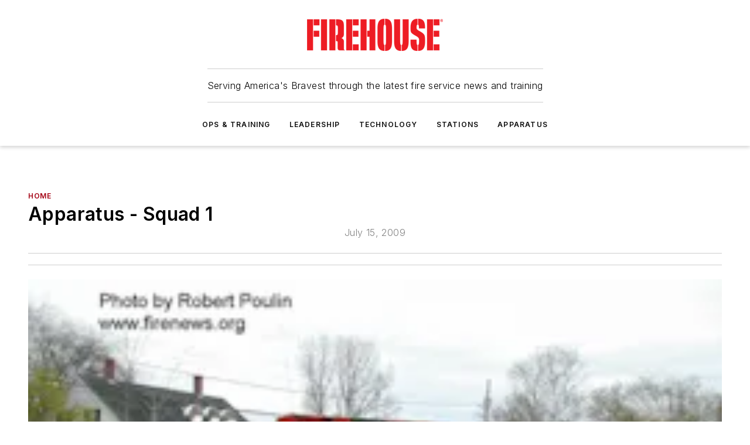

--- FILE ---
content_type: text/html;charset=utf-8
request_url: https://www.firehouse.com/home/article/10648284/squad-1
body_size: 68255
content:
<!DOCTYPE html><html  lang="en"><head><meta charset="utf-8"><meta name="viewport" content="width=device-width, initial-scale=1, shrink-to-fit=no"><script type="text/javascript" src="/ruxitagentjs_ICA7NVfqrux_10327251022105625.js" data-dtconfig="rid=RID_-382937467|rpid=-1503232693|domain=firehouse.com|reportUrl=/rb_bf25051xng|app=ea7c4b59f27d43eb|cuc=ll64881i|owasp=1|mel=100000|expw=1|featureHash=ICA7NVfqrux|dpvc=1|lastModification=1765214479370|tp=500,50,0|rdnt=1|uxrgce=1|srbbv=2|agentUri=/ruxitagentjs_ICA7NVfqrux_10327251022105625.js"></script><script type="importmap">{"imports":{"#entry":"/_nuxt/DQciwgEn.js"}}</script><title>Squad 1 | Firehouse</title><link href="https://fonts.gstatic.com" rel="preconnect"><link href="https://cdn.cookielaw.org" rel="preconnect"><link href="https://picon.graphql.aspire-ebm.com" rel="preconnect"><style type="text/css">
            :root {
              --spacing-unit: 6px;
--spacing: 48px;
--color-line: #CDCDCD;
--color-primary-main: #a40013;
--color-primary-container: #d8d8d8;
--color-on-primary-container: #81000f;
--color-secondary-main: #404040;
--color-secondary-container: #f5f5f5;
--color-on-secondary-container: #1a1a1a;
--color-black: #0d0d0d;
--color-white: #ffffff;
--color-grey: #b2c3ce;
--color-light-grey: #e0e0e0;
--primary-font-family: Inter;
--site-max-width: 1300px;
            }
          </style><style>@media (max-width:760px){.mobile-hidden{display:none!important}}.admin-layout a{color:#3867a6}.admin-layout .vs__dropdown-toggle{background:#fff;border:1px solid #9da4b0}.ebm-layout{overflow-anchor:none;width:100%}</style><style>@media (max-width:760px){.mobile-hidden[data-v-45fa8452]{display:none!important}}.admin-layout a[data-v-45fa8452]{color:#3867a6}.admin-layout .vs__dropdown-toggle[data-v-45fa8452]{background:#fff;border:1px solid #9da4b0}.ebm-page[data-v-45fa8452]{display:flex;flex-direction:column;font-family:Arial}.ebm-page .hasToolbar[data-v-45fa8452]{max-width:calc(100% - 49px)}.ebm-page__layout[data-v-45fa8452]{z-index:2}.ebm-page__layout[data-v-45fa8452],.ebm-page__page[data-v-45fa8452]{flex:1;pointer-events:none;position:relative}.ebm-page__page[data-v-45fa8452]{display:flex;flex-direction:column;z-index:1}.ebm-page__main[data-v-45fa8452]{flex:1;margin:auto;width:100%}.ebm-page__content[data-v-45fa8452]{padding:0;pointer-events:all}@media (min-width:600px){.ebm-page__content[data-v-45fa8452]{padding:"0 10px"}}.ebm-page__reskin-background[data-v-45fa8452]{background-position:top;background-repeat:no-repeat;background-size:cover;height:100%;left:0;overflow:hidden;position:fixed;top:0;width:100%;z-index:0}.ebm-page__reskin-ad[data-v-45fa8452]{padding:1.5rem 0;position:relative;text-align:center;z-index:1}.ebm-page__siteskin-ad[data-v-45fa8452]{margin-top:24px;pointer-events:all;position:fixed;transition:all 125ms;z-index:100}.ebm-page__siteskin-ad__left[data-v-45fa8452]{right:50%}@media (max-width:1636px){.ebm-page__siteskin-ad__left[data-v-45fa8452]{display:none}}.ebm-page__siteskin-ad__right[data-v-45fa8452]{left:50%}@media (max-width:1636px){.ebm-page__siteskin-ad__right[data-v-45fa8452]{display:none}}.ebm-page .ebm-page__primary[data-v-45fa8452]{margin-top:0}.ebm-page .page-content-wrapper[data-v-45fa8452]{margin:auto;width:100%}.ebm-page .load-more[data-v-45fa8452]{padding:10px 0;pointer-events:all;text-align:center;width:100%}.ebm-page .load-more[data-v-45fa8452]>*{margin:auto;padding:0 5px}.ebm-page .load-more .label[data-v-45fa8452]{display:flex;flex-direction:row}.ebm-page .load-more .label[data-v-45fa8452]>*{margin:0 5px}.ebm-page .footer[data-v-45fa8452]{position:relative}.ebm-page .ebm-page__primary[data-v-45fa8452]{margin-top:calc(var(--spacing)/2)}.ebm-page .ebm-page__content[data-v-45fa8452]{display:flex;flex-direction:column;gap:var(--spacing);margin:0!important}.ebm-page .ebm-page__content[data-v-45fa8452]>*{position:relative}.ebm-page .ebm-page__content[data-v-45fa8452]>:after{background-color:var(--color-line);bottom:auto;bottom:calc(var(--spacing)*-.5*1);content:"";height:1px;left:0;position:absolute;right:0}.ebm-page .ebm-page__content[data-v-45fa8452]>:last-child:after{display:none}.ebm-page .page-content-wrapper[data-v-45fa8452]{display:flex;flex-direction:column;gap:var(--spacing);max-width:var(--site-max-width);padding:0 calc(var(--spacing)/2)}@media (min-width:800px){.ebm-page .page-content-wrapper[data-v-45fa8452]{padding:0 var(--spacing)}}.ebm-page .page-content-wrapper[data-v-45fa8452]>*{position:relative}.ebm-page .page-content-wrapper[data-v-45fa8452]>:after{background-color:var(--color-line);bottom:auto;bottom:calc(var(--spacing)*-.5*1);content:"";height:1px;left:0;position:absolute;right:0}.ebm-page .page-content-wrapper[data-v-45fa8452]>:last-child:after{display:none}.ebm-page .load-more[data-v-45fa8452]{padding:0}.ebm-page .secondary-pages .page-content-wrapper[data-v-45fa8452],.ebm-page.full-width .page-content-wrapper[data-v-45fa8452]{max-width:100%!important;padding:0!important}.ebm-page .secondary-pages .ebm-page__primary[data-v-45fa8452],.ebm-page.full-width .ebm-page__primary[data-v-45fa8452]{margin-top:0!important}@media print{.ebm-page__page[data-v-45fa8452]{display:block}}</style><style>@media (max-width:760px){.mobile-hidden[data-v-06639cce]{display:none!important}}.admin-layout a[data-v-06639cce]{color:#3867a6}.admin-layout .vs__dropdown-toggle[data-v-06639cce]{background:#fff;border:1px solid #9da4b0}#header-leaderboard-ad[data-v-06639cce]{align-items:center;display:flex;justify-content:center;padding:1rem}</style><style>html{scroll-padding-top:calc(var(--header-height) + 16px)}</style><style>@media (max-width:760px){.mobile-hidden[data-v-b96d99b2]{display:none!important}}.admin-layout a[data-v-b96d99b2]{color:#3867a6}.admin-layout .vs__dropdown-toggle[data-v-b96d99b2]{background:#fff;border:1px solid #9da4b0}header[data-v-b96d99b2]{bottom:0;margin:auto;position:sticky;top:0;transition:top .5s cubic-bezier(.645,.045,.355,1);z-index:50}header .reskin-ad[data-v-b96d99b2]{padding:1.5rem 0;text-align:center}.navbar[data-v-b96d99b2]{background-color:#fff;box-shadow:0 3px 6px #00000029;left:0;opacity:1;padding-bottom:2rem;padding-top:2rem;right:0}.navbar .content[data-v-b96d99b2]{margin:auto;max-width:var(--site-max-width);padding:0 calc(var(--spacing)/2)}@media (min-width:800px){.navbar .content[data-v-b96d99b2]{padding:0 var(--spacing)}}.top-navbar[data-v-b96d99b2]{align-items:center;display:flex;justify-content:space-between}@media (max-width:900px){.logo[data-v-b96d99b2]{flex-grow:1}.logo img[data-v-b96d99b2]{max-width:180px}}@media (max-width:450px){.logo img[data-v-b96d99b2]{max-width:140px}}@media (max-width:370px){.logo img[data-v-b96d99b2]{max-width:120px}}@media (max-width:350px){.logo img[data-v-b96d99b2]{max-width:100px}}.bottom-navbar[data-v-b96d99b2]{max-height:100px;overflow:visible;transition:all .15s cubic-bezier(.86,0,.07,1)}.bottom-navbar.hidden[data-v-b96d99b2]{max-height:0;overflow:hidden;transform:scale(0)}.actions[data-v-b96d99b2]{align-items:center;-moz-column-gap:.5rem;column-gap:.5rem;display:flex;flex-basis:0;flex-grow:1}@media (max-width:900px){.actions[data-v-b96d99b2]{flex-basis:auto;flex-grow:0}}.actions.left[data-v-b96d99b2]{justify-content:left}.actions.right[data-v-b96d99b2]{-moz-column-gap:0;column-gap:0;justify-content:right}.actions .login-container[data-v-b96d99b2]{display:flex;gap:16px}@media (max-width:900px){.actions .login-container[data-v-b96d99b2]{gap:8px}}@media (max-width:450px){.actions .login-container[data-v-b96d99b2]{gap:4px}}@media (max-width:900px){.search-icon[data-v-b96d99b2]{display:none}}.cta[data-v-b96d99b2]{border-bottom:1px solid var(--color-line);border-top:1px solid var(--color-line);margin:1.5rem auto auto;width:-moz-fit-content;width:fit-content}@media (max-width:900px){.cta[data-v-b96d99b2]{display:none}}.sub-menu[data-v-b96d99b2]{align-items:center;display:flex;justify-content:center;list-style:none;margin-top:1.5rem;padding:0;white-space:nowrap}@media (max-width:1000px){.sub-menu[data-v-b96d99b2]{display:none}}.sub-menu-item[data-v-b96d99b2]{margin-left:1rem;margin-right:1rem}.menu-item[data-v-b96d99b2],.sub-menu-link[data-v-b96d99b2]{color:var(--color-black);font-size:.75rem;font-weight:600;letter-spacing:.1em;text-transform:uppercase}.popover-menu[data-v-b96d99b2]{align-items:flex-start;background-color:#fff;box-shadow:0 3px 6px #00000029;display:flex;flex-direction:column;justify-content:left;padding:1.5rem;text-align:left;width:200px}.popover-menu .menu-item[data-v-b96d99b2]{align-items:center;display:flex;margin-bottom:1rem}.popover-menu .menu-item .icon[data-v-b96d99b2]{margin-right:1rem}</style><style>@media (max-width:760px){.mobile-hidden{display:none!important}}.admin-layout a{color:#3867a6}.admin-layout .vs__dropdown-toggle{background:#fff;border:1px solid #9da4b0}.ebm-icon{cursor:pointer}.ebm-icon .tooltip-wrapper{display:block}.ebm-icon.disabled{cursor:not-allowed}.ebm-icon.arrowUp{margin-top:3px}.ebm-icon.arrowDown{margin-top:-5px;transform:rotate(180deg)}.ebm-icon.loading{animation-duration:2s;animation-iteration-count:infinite;animation-name:spin;animation-timing-function:linear}.ebm-icon.label{align-items:center;display:flex;flex-direction:column;font-size:.8em;justify-content:center;padding:0 5px}@keyframes spin{0%{transform:rotate(0)}to{transform:rotate(1turn)}}.ebm-icon .icon,.ebm-icon svg{display:block}</style><style>@media (max-width:760px){.mobile-hidden{display:none!important}}.admin-layout a{color:#3867a6}.admin-layout .vs__dropdown-toggle{background:#fff;border:1px solid #9da4b0}.ebm-mega-menu{background-color:var(--color-black);color:#fff;container-type:inline-size;display:none;height:100%;left:0;opacity:0;overflow:auto;position:fixed;text-align:center;top:0;transition-behavior:allow-discrete;transition-duration:.3s;transition-property:overlay display opacity;width:100%}.ebm-mega-menu.cms-user-logged-in{left:49px;width:calc(100% - 49px)}.ebm-mega-menu.open{display:block;opacity:1}@starting-style{.ebm-mega-menu.open{opacity:0}}@container (max-width: 750px){.ebm-mega-menu .mega-menu-header{display:flex}}.ebm-mega-menu .mega-menu-header .icon{margin-left:30px;margin-top:40px;width:24px}.ebm-mega-menu .mega-menu-header .logo{height:35px;max-width:100%}@container (min-width: 750px){.ebm-mega-menu .mega-menu-header .logo{height:50px;margin-bottom:30px}}@container (max-width: 750px){.ebm-mega-menu .mega-menu-header .logo{margin-top:20px}.ebm-mega-menu .mega-menu-header .logo img{height:auto;margin-left:5px;max-width:140px}}.ebm-mega-menu .mega-menu-container{margin:auto}@container (min-width: 750px){.ebm-mega-menu .mega-menu-container{max-width:850px;width:100%}}.ebm-mega-menu .mega-menu-container .search-field{padding-bottom:50px}@container (max-width: 900px){.ebm-mega-menu .mega-menu-container .search-field{margin-left:calc(var(--spacing)/2);margin-right:calc(var(--spacing)/2)}}.ebm-mega-menu .mega-menu-container .nav-links{display:grid;gap:calc(var(--spacing)/2);grid-template-columns:1fr;position:relative}.ebm-mega-menu .mega-menu-container .nav-links:after{background-color:var(--color-line);bottom:auto;bottom:calc(var(--spacing)*-.5*1);content:"";height:1px;left:0;position:absolute;right:0}.ebm-mega-menu .mega-menu-container .nav-links:last-child:after{display:none}@container (max-width: 900px){.ebm-mega-menu .mega-menu-container .nav-links{margin-left:calc(var(--spacing)/2);margin-right:calc(var(--spacing)/2)}}@container (min-width: 750px){.ebm-mega-menu .mega-menu-container .nav-links{gap:calc(var(--spacing)*2);grid-template-columns:1fr 1fr 1fr;padding-bottom:var(--spacing)}}.ebm-mega-menu .mega-menu-container .nav-links .section{display:flex;flex-direction:column;font-weight:400;list-style:none;text-align:center}@container (max-width: 750px){.ebm-mega-menu .mega-menu-container .nav-links .section{gap:5px;padding-top:30px;position:relative}.ebm-mega-menu .mega-menu-container .nav-links .section:after{background-color:var(--color-line);bottom:auto;bottom:calc(var(--spacing)*-.5*1);content:"";height:1px;left:0;position:absolute;right:0}.ebm-mega-menu .mega-menu-container .nav-links .section:last-child:after{display:none}.ebm-mega-menu .mega-menu-container .nav-links .section:first-child{padding-top:15px}}@container (min-width: 750px){.ebm-mega-menu .mega-menu-container .nav-links .section{border-bottom:none;font-size:1.25rem;gap:16px;position:relative;text-align:left}.ebm-mega-menu .mega-menu-container .nav-links .section:after{background-color:var(--color-line);bottom:0;content:"";height:100%;left:auto;position:absolute;right:calc(var(--spacing)*-.5*2);top:0;width:1px}.ebm-mega-menu .mega-menu-container .nav-links .section:last-child:after{display:none}}.ebm-mega-menu .mega-menu-container .nav-links .section a{color:#fff}.ebm-mega-menu .mega-menu-container .nav-links .section .title{font-size:.75rem;font-weight:400;text-transform:uppercase}.ebm-mega-menu .mega-menu-container .affiliate-links{display:flex;justify-content:center;margin-top:var(--spacing);padding:calc(var(--spacing)*.5);position:relative}.ebm-mega-menu .mega-menu-container .affiliate-links:after{background-color:var(--color-line);bottom:auto;bottom:calc(var(--spacing)*-.5*1);content:"";height:1px;left:0;position:absolute;right:0}.ebm-mega-menu .mega-menu-container .affiliate-links:last-child:after{display:none}.ebm-mega-menu .mega-menu-container .affiliate-links .ebm-affiliated-brands-direction{flex-direction:column;gap:calc(var(--spacing)*.5)}.ebm-mega-menu .mega-menu-container .social-links{align-items:center;display:flex;flex-direction:column;font-size:.75rem;justify-content:center;margin-top:var(--spacing);padding:calc(var(--spacing)*.5);text-transform:uppercase}.ebm-mega-menu .mega-menu-container .social-links .socials{gap:16px;margin:16px 16px 24px}</style><style>@media (max-width:760px){.mobile-hidden{display:none!important}}.admin-layout a{color:#3867a6}.admin-layout .vs__dropdown-toggle{background:#fff;border:1px solid #9da4b0}.ebm-search-field{container-type:inline-size;position:relative}.ebm-search-field .input{padding:10px 0;position:relative;width:100%}.ebm-search-field .input .icon{bottom:0;height:24px;margin:auto;position:absolute;right:.5rem;top:0}.ebm-search-field .input .clear-icon{bottom:0;height:24px;margin:auto;position:absolute;right:2.5rem;top:0}.ebm-search-field .input input{background-color:var(--c4e26338);border:1px solid var(--7798abdd);border-radius:5px;color:var(--0c12ecfc);font-size:1em;padding:1rem 8px 1rem 20px;width:100%}.ebm-search-field .sponsor-container{align-items:center;display:flex;font-size:.5rem;gap:5px;height:24px;margin:auto;position:absolute;right:10%;top:20%}@container (max-width: 750px){.ebm-search-field .sponsor-container{justify-content:flex-end;padding:10px 15px 0 0;position:static}}.ebm-search-field input[type=search]::-webkit-search-cancel-button,.ebm-search-field input[type=search]::-webkit-search-decoration{-webkit-appearance:none;appearance:none}</style><style>@media (max-width:760px){.mobile-hidden[data-v-3823c912]{display:none!important}}.admin-layout a[data-v-3823c912]{color:#3867a6}.admin-layout .vs__dropdown-toggle[data-v-3823c912]{background:#fff;border:1px solid #9da4b0}.ebm-affiliated-brands[data-v-3823c912]{display:flex;flex-direction:row;font-size:.75rem}.ebm-affiliated-brands__label[data-v-3823c912]{display:block;padding:0 calc(var(--spacing)/2)}.ebm-affiliated-brands__links[data-v-3823c912]{display:flex;flex-direction:row;flex-wrap:wrap;justify-content:center}.ebm-affiliated-brands__links>div[data-v-3823c912]{padding:0 calc(var(--spacing)/4)}.ebm-affiliated-brands__links>div a[data-v-3823c912]{color:var(--link-color);font-weight:600}</style><style>@media (max-width:760px){.mobile-hidden[data-v-8e92f456]{display:none!important}}.admin-layout a[data-v-8e92f456]{color:#3867a6}.admin-layout .vs__dropdown-toggle[data-v-8e92f456]{background:#fff;border:1px solid #9da4b0}.ebm-socials[data-v-8e92f456]{display:flex;flex-wrap:wrap}.ebm-socials__icon[data-v-8e92f456]{cursor:pointer;margin-right:7px;text-decoration:none}.ebm-socials .text[data-v-8e92f456]{height:0;overflow:hidden;text-indent:-9999px}</style><style>@media (max-width:760px){.mobile-hidden{display:none!important}}.admin-layout a{color:#3867a6}.admin-layout .vs__dropdown-toggle{background:#fff;border:1px solid #9da4b0}.ebm-ad-target__outer{display:flex;height:auto;justify-content:center;max-width:100%;width:100%}.ebm-ad-target__inner{align-items:center;display:flex}.ebm-ad-target img{max-width:100%}.ebm-ad-target iframe{box-shadow:0 .125rem .25rem #00000013}</style><style>@media (max-width:760px){.mobile-hidden[data-v-4c12f864]{display:none!important}}.admin-layout a[data-v-4c12f864]{color:#3867a6}.admin-layout .vs__dropdown-toggle[data-v-4c12f864]{background:#fff;border:1px solid #9da4b0}#sticky-bottom-ad[data-v-4c12f864]{align-items:center;background:#000000bf;display:flex;justify-content:center;left:0;padding:8px;position:fixed;right:0;z-index:999}#sticky-bottom-ad .close-button[data-v-4c12f864]{background:none;border:0;color:#fff;cursor:pointer;font-weight:900;margin:8px;position:absolute;right:0;top:0}.slide-up-enter[data-v-4c12f864],.slide-up-leave-to[data-v-4c12f864]{opacity:0;transform:translateY(200px)}.slide-up-enter-active[data-v-4c12f864]{transition:all .25s ease-out}.slide-up-leave-active[data-v-4c12f864]{transition:all .25s ease-in}</style><style>@media (max-width:760px){.mobile-hidden[data-v-0622f0e1]{display:none!important}}.admin-layout a[data-v-0622f0e1]{color:#3867a6}.admin-layout .vs__dropdown-toggle[data-v-0622f0e1]{background:#fff;border:1px solid #9da4b0}.grid[data-v-0622f0e1]{container-type:inline-size;margin:auto}.grid .grid-row[data-v-0622f0e1]{position:relative}.grid .grid-row[data-v-0622f0e1]:after{background-color:var(--color-line);bottom:auto;bottom:calc(var(--spacing)*-.5*1);content:"";height:1px;left:0;position:absolute;right:0}.grid .grid-row.hide-bottom-border[data-v-0622f0e1]:after,.grid .grid-row[data-v-0622f0e1]:last-child:after{display:none}@container (width >= 750px){.grid .grid-row.mobile-only[data-v-0622f0e1]{display:none}}@container (width < 750px){.grid .grid-row.exclude-mobile[data-v-0622f0e1]{display:none}}</style><style>@media (max-width:760px){.mobile-hidden[data-v-840eddae]{display:none!important}}.admin-layout a[data-v-840eddae]{color:#3867a6}.admin-layout .vs__dropdown-toggle[data-v-840eddae]{background:#fff;border:1px solid #9da4b0}.web-row[data-v-840eddae]{container-type:inline-size}.web-row .row[data-v-840eddae]{--col-size:calc(50% - var(--spacing)*1/2);display:grid;padding-bottom:0ver;padding-top:0;width:100%}@media (min-width:750px){.web-row .row[data-v-840eddae]{padding-left:0;padding-right:0}}@media (min-width:500px){.web-row .row.restricted[data-v-840eddae]{margin:auto;max-width:66%}}.web-row .row .column-wrapper[data-v-840eddae]{display:flex;order:0;width:100%}.web-row .row.largest_first.layout1_2 .column-wrapper[data-v-840eddae]:nth-child(2),.web-row .row.largest_first.layout1_2_1 .column-wrapper[data-v-840eddae]:nth-child(2),.web-row .row.largest_first.layout1_3 .column-wrapper[data-v-840eddae]:nth-child(2){order:-1}@container (min-width: 750px){.web-row .row.layout1_1[data-v-840eddae]{display:grid;grid-template-columns:minmax(0,1fr) minmax(0,1fr)}.web-row .row.layout1_1 .column-wrapper[data-v-840eddae]{position:relative}.web-row .row.layout1_1 .column-wrapper[data-v-840eddae]:after{background-color:var(--color-line);bottom:0;content:"";height:100%;left:auto;position:absolute;right:calc(var(--spacing)*-.5*1);top:0;width:1px}.web-row .row.layout1_1 .column-wrapper[data-v-840eddae]:last-child:after{display:none}.web-row .row.layout1_2[data-v-840eddae]{display:grid;grid-template-columns:minmax(0,var(--col-size)) minmax(0,var(--col-size))}.web-row .row.layout1_2 .column-wrapper[data-v-840eddae]{position:relative}.web-row .row.layout1_2 .column-wrapper[data-v-840eddae]:after{background-color:var(--color-line);bottom:0;content:"";height:100%;left:auto;position:absolute;right:calc(var(--spacing)*-.5*1);top:0;width:1px}.web-row .row.layout1_2 .column-wrapper[data-v-840eddae]:last-child:after{display:none}.web-row .row.layout1_2 .column-wrapper[data-v-840eddae]:nth-child(2){order:0!important}}@container (min-width: 1050px){.web-row .row.layout1_2[data-v-840eddae]{--col-size:calc(33.33333% - var(--spacing)*2/3);grid-template-columns:var(--col-size) calc(var(--col-size)*2 + var(--spacing))}}@container (min-width: 750px){.web-row .row.layout2_1[data-v-840eddae]{display:grid;grid-template-columns:minmax(0,var(--col-size)) minmax(0,var(--col-size))}.web-row .row.layout2_1 .column-wrapper[data-v-840eddae]{position:relative}.web-row .row.layout2_1 .column-wrapper[data-v-840eddae]:after{background-color:var(--color-line);bottom:0;content:"";height:100%;left:auto;position:absolute;right:calc(var(--spacing)*-.5*1);top:0;width:1px}.web-row .row.layout2_1 .column-wrapper[data-v-840eddae]:last-child:after{display:none}}@container (min-width: 1050px){.web-row .row.layout2_1[data-v-840eddae]{--col-size:calc(33.33333% - var(--spacing)*2/3);grid-template-columns:calc(var(--col-size)*2 + var(--spacing)) var(--col-size)}}@container (min-width: 1100px){.web-row .row.layout1_1_1[data-v-840eddae]{--col-size:calc(33.33333% - var(--spacing)*2/3);display:grid;grid-template-columns:minmax(0,var(--col-size)) minmax(0,var(--col-size)) minmax(0,var(--col-size))}.web-row .row.layout1_1_1 .column-wrapper[data-v-840eddae]{position:relative}.web-row .row.layout1_1_1 .column-wrapper[data-v-840eddae]:after{background-color:var(--color-line);bottom:0;content:"";height:100%;left:auto;position:absolute;right:calc(var(--spacing)*-.5*1);top:0;width:1px}.web-row .row.layout1_1_1 .column-wrapper[data-v-840eddae]:last-child:after{display:none}}</style><style>@media (max-width:760px){.mobile-hidden{display:none!important}}.admin-layout a{color:#3867a6}.admin-layout .vs__dropdown-toggle{background:#fff;border:1px solid #9da4b0}.web-grid-title{align-items:center;container-type:inline-size;font-family:var(--primary-font-family);margin-bottom:calc(var(--spacing)/2);max-width:100%;width:100%}.web-grid-title .title{display:flex;flex:1 0 auto;font-size:1.9rem;font-weight:600;gap:var(--spacing-unit);letter-spacing:-.01em;line-height:40px;max-width:100%;overflow:hidden;text-overflow:ellipsis}.web-grid-title .title .grid-title-image-icon{height:23px;margin-top:8px}.web-grid-title.has-link .title{max-width:calc(100% - 100px)}.web-grid-title .divider{background-color:var(--color-line);height:1px;width:100%}.web-grid-title .view-more{color:var(--color-primary-main);cursor:primary;flex:0 1 auto;font-size:.75rem;font-weight:600;letter-spacing:.05em;line-height:18px;text-transform:uppercase;white-space:nowrap}@container (max-width: 500px){.web-grid-title .view-more{display:none}}.web-grid-title.primary{display:flex;gap:5px}.web-grid-title.primary .topbar,.web-grid-title.secondary .divider,.web-grid-title.secondary .view-more{display:none}.web-grid-title.secondary .topbar{background-color:var(--color-primary-main);height:8px;margin-bottom:calc(var(--spacing)/3);width:80px}</style><style>@media (max-width:760px){.mobile-hidden[data-v-2e2a3563]{display:none!important}}.admin-layout a[data-v-2e2a3563]{color:#3867a6}.admin-layout .vs__dropdown-toggle[data-v-2e2a3563]{background:#fff;border:1px solid #9da4b0}.column[data-v-2e2a3563]{align-items:stretch;display:flex;flex-wrap:wrap;height:100%;position:relative}.column[data-v-2e2a3563],.column .standard-blocks[data-v-2e2a3563],.column .sticky-blocks[data-v-2e2a3563]{width:100%}.column.block-align-center[data-v-2e2a3563]{align-items:center;justify-content:center}.column.block-align-top[data-v-2e2a3563]{align-items:top;flex-direction:column}.column.block-align-sticky[data-v-2e2a3563]{align-items:start;display:block;justify-content:center}.column.block-align-equalize[data-v-2e2a3563]{align-items:stretch}.column .sticky-blocks.has-standard[data-v-2e2a3563]{margin-top:var(--spacing)}.column .block-wrapper[data-v-2e2a3563]{max-width:100%;position:relative}.column .block-wrapper[data-v-2e2a3563]:after{background-color:var(--color-line);bottom:auto;bottom:calc(var(--spacing)*-.5*1);content:"";height:1px;left:0;position:absolute;right:0}.column .block-wrapper.hide-bottom-border[data-v-2e2a3563]:after,.column .block-wrapper[data-v-2e2a3563]:last-child:after,.column .standard-blocks:not(.has-sticky) .block-wrapper[data-v-2e2a3563]:last-child:after,.column .sticky-blocks .block-wrapper[data-v-2e2a3563]:last-child:after{display:none}@media print{.column[data-v-2e2a3563]{height:auto}}</style><style>@media (max-width:760px){.mobile-hidden[data-v-a4efc542]{display:none!important}}.admin-layout a[data-v-a4efc542]{color:#3867a6}.admin-layout .vs__dropdown-toggle[data-v-a4efc542]{background:#fff;border:1px solid #9da4b0}.block[data-v-a4efc542]{display:flex;flex-direction:column;overflow:visible;width:100%}.block .block-title[data-v-a4efc542]{margin-bottom:calc(var(--spacing)/2)}.block .above-cta[data-v-a4efc542]{height:100%}.block .title[data-v-a4efc542]{font-size:1rem;line-height:1rem;text-transform:uppercase}.block .title a[data-v-a4efc542]{color:inherit;text-decoration:none}.block .title a[data-v-a4efc542]:hover{text-decoration:underline}.block .title template[data-v-a4efc542]{display:inline-block}.block .content[data-v-a4efc542]{display:flex;width:100%}.block .cta[data-v-a4efc542]{align-items:center;display:flex;flex-direction:column;font-size:1rem;gap:calc(var(--spacing)/2);justify-content:space-between}@container (width > 500px){.block .cta[data-v-a4efc542]{flex-direction:row}}</style><style>@media (max-width:760px){.mobile-hidden[data-v-3dec0756]{display:none!important}}.admin-layout a[data-v-3dec0756]{color:#3867a6}.admin-layout .vs__dropdown-toggle[data-v-3dec0756]{background:#fff;border:1px solid #9da4b0}.ebm-button-wrapper[data-v-3dec0756]{display:inline-block}.ebm-button-wrapper .ebm-button[data-v-3dec0756]{border:1px solid;border-radius:.1rem;cursor:pointer;display:block;font-weight:600;outline:none;text-transform:uppercase;width:100%}.ebm-button-wrapper .ebm-button .content[data-v-3dec0756]{align-items:center;display:flex;gap:var(--spacing-unit);justify-content:center}.ebm-button-wrapper .ebm-button .content.icon-right[data-v-3dec0756]{flex-direction:row-reverse}.ebm-button-wrapper .ebm-button[data-v-3dec0756]:focus,.ebm-button-wrapper .ebm-button[data-v-3dec0756]:hover{box-shadow:0 0 .1rem #3e5d8580;filter:contrast(125%)}.ebm-button-wrapper .ebm-button[data-v-3dec0756]:active{box-shadow:0 0 .3rem #1c417280}.ebm-button-wrapper .ebm-button[data-v-3dec0756]:active:after{height:200px;width:200px}.ebm-button-wrapper .ebm-button--small[data-v-3dec0756]{font-size:.75rem;padding:.2rem .4rem}.ebm-button-wrapper .ebm-button--medium[data-v-3dec0756]{font-size:.75rem;padding:.3rem .6rem}.ebm-button-wrapper .ebm-button--large[data-v-3dec0756]{font-size:.75rem;line-height:1.25rem;padding:.5rem 1rem}@media (max-width:450px){.ebm-button-wrapper .ebm-button--large[data-v-3dec0756]{padding:.5rem}}.ebm-button-wrapper .ebm-button--fullWidth[data-v-3dec0756]{font-size:1.15rem;margin:0 auto;padding:.5rem 1rem;width:100%}.ebm-button-wrapper.primary .ebm-button[data-v-3dec0756],.ebm-button-wrapper.solid .ebm-button[data-v-3dec0756]{background-color:var(--button-accent-color);border-color:var(--button-accent-color);color:var(--button-text-color)}.ebm-button-wrapper.primary .ebm-button[data-v-3dec0756]:hover,.ebm-button-wrapper.solid .ebm-button[data-v-3dec0756]:hover{text-decoration:underline}.ebm-button-wrapper.hollow .ebm-button[data-v-3dec0756]{background-color:transparent;background-color:#fff;border:1px solid var(--button-accent-color);color:var(--button-accent-color)}.ebm-button-wrapper.hollow .ebm-button[data-v-3dec0756]:hover{text-decoration:underline}.ebm-button-wrapper.borderless .ebm-button[data-v-3dec0756]{background-color:transparent;border-color:transparent;color:var(--button-accent-color)}.ebm-button-wrapper.borderless .ebm-button[data-v-3dec0756]:hover{background-color:var(--button-accent-color);color:#fff;text-decoration:underline}.ebm-button-wrapper .ebm-button[data-v-3dec0756]{transition:all .15s ease-in-out}</style><style>@media (max-width:760px){.mobile-hidden{display:none!important}}.admin-layout a{color:#3867a6}.admin-layout .vs__dropdown-toggle{background:#fff;border:1px solid #9da4b0}.web-footer-new{display:flex;font-size:1rem;font-weight:400;justify-content:center;padding-bottom:calc(var(--spacing)/2);pointer-events:all;width:100%}.web-footer-new a{color:var(--link-color)}.web-footer-new .container{display:flex;justify-content:center;width:100%}.web-footer-new .container .container-wrapper{display:flex;flex-direction:column;gap:var(--spacing);width:100%}@media (min-width:800px){.web-footer-new .container{flex-direction:row}}.web-footer-new .container .row{position:relative;width:100%}.web-footer-new .container .row:after{background-color:var(--color-line);bottom:auto;bottom:calc(var(--spacing)*-.5*1);content:"";height:1px;left:0;position:absolute;right:0}.web-footer-new .container .row:last-child:after{display:none}.web-footer-new .container .row.full-width{justify-items:center}.web-footer-new .container .column-wrapper{display:grid;gap:var(--spacing);grid-template-columns:1fr}.web-footer-new .container .column-wrapper.full-width{max-width:var(--site-max-width)!important;padding:0 calc(var(--spacing)*1.5);width:100%}.web-footer-new .container .column-wrapper .col{align-items:center;display:flex;flex-direction:column;gap:calc(var(--spacing)/4);justify-content:center;margin:0 auto;max-width:80%;position:relative;text-align:center}.web-footer-new .container .column-wrapper .col:after{background-color:var(--color-line);bottom:auto;bottom:calc(var(--spacing)*-.5*1);content:"";height:1px;left:0;position:absolute;right:0}.web-footer-new .container .column-wrapper .col:last-child:after{display:none}.web-footer-new .container .column-wrapper .col.valign-middle{align-self:center}@media (min-width:800px){.web-footer-new .container .column-wrapper{align-items:start;gap:var(--spacing)}.web-footer-new .container .column-wrapper.cols1_1_1{grid-template-columns:1fr 1fr 1fr}.web-footer-new .container .column-wrapper.cols1_1{grid-template-columns:1fr 1fr}.web-footer-new .container .column-wrapper .col{align-items:start;max-width:100%;position:relative;text-align:left}.web-footer-new .container .column-wrapper .col:after{background-color:var(--color-line);bottom:0;content:"";height:100%;left:auto;position:absolute;right:calc(var(--spacing)*-.5*1);top:0;width:1px}.web-footer-new .container .column-wrapper .col:last-child:after{display:none}}.web-footer-new .corporatelogo{align-self:center;filter:brightness(0);height:auto;margin-right:var(--spacing-unit);width:100px}.web-footer-new .menu-copyright{align-items:center;display:flex;flex-direction:column;gap:calc(var(--spacing)/2)}.web-footer-new .menu-copyright.full-width{max-width:var(--site-max-width);padding:0 calc(var(--spacing)*1.5);width:100%}.web-footer-new .menu-copyright .links{display:flex;font-size:.75rem;gap:calc(var(--spacing)/4);list-style:none;margin:0;padding:0}.web-footer-new .menu-copyright .copyright{display:flex;flex-direction:row;flex-wrap:wrap;font-size:.8em;justify-content:center}@media (min-width:800px){.web-footer-new .menu-copyright{flex-direction:row;justify-content:space-between}}.web-footer-new .blocktitle{color:#000;font-size:1.1rem;font-weight:600;width:100%}.web-footer-new .web-affiliated-brands-direction{flex-direction:column}@media (min-width:800px){.web-footer-new .web-affiliated-brands-direction{flex-direction:row}}</style><style>@media (max-width:760px){.mobile-hidden{display:none!important}}.admin-layout a{color:#3867a6}.admin-layout .vs__dropdown-toggle{background:#fff;border:1px solid #9da4b0}.ebm-web-subscribe-wrapper{display:flex;flex-direction:column;height:100%;overflow:auto}.ebm-web-subscribe-content{height:100%;overflow:auto;padding:calc(var(--spacing)*.5) var(--spacing)}@container (max-width: 750px){.ebm-web-subscribe-content{padding-bottom:100%}}.ebm-web-subscribe-content .web-subscribe-header .web-subscribe-title{align-items:center;display:flex;gap:var(--spacing);justify-content:space-between;line-height:normal}.ebm-web-subscribe-content .web-subscribe-header .web-subscribe-title .close-button{align-items:center;cursor:pointer;display:flex;font-size:.75rem;font-weight:600;text-transform:uppercase}.ebm-web-subscribe-content .web-subscribe-header .web-subscribe-subtext{padding-bottom:var(--spacing)}.ebm-web-subscribe-content .web-subscribe-header .newsletter-items{display:grid;gap:10px;grid-template-columns:1fr 1fr}@container (max-width: 750px){.ebm-web-subscribe-content .web-subscribe-header .newsletter-items{grid-template-columns:1fr}}.ebm-web-subscribe-content .web-subscribe-header .newsletter-items .newsletter-item{border:1px solid var(--color-line);display:flex;flex-direction:row;flex-direction:column;gap:1rem;padding:1rem}.ebm-web-subscribe-content .web-subscribe-header .newsletter-items .newsletter-item .newsletter-title{display:flex;font-size:1.25rem;font-weight:600;justify-content:space-between;letter-spacing:-.01em;line-height:25px}.ebm-web-subscribe-content .web-subscribe-header .newsletter-items .newsletter-item .newsletter-description{font-size:1rem;font-weight:400;letter-spacing:.0125em;line-height:24px}.web-subscribe-footer{background-color:#fff;box-shadow:0 4px 16px #00000040;width:100%}.web-subscribe-footer .subscribe-footer-wrapper{padding:var(--spacing)!important}.web-subscribe-footer .subscribe-footer-wrapper .user-info-container{align-items:center;display:flex;justify-content:space-between;padding-bottom:calc(var(--spacing)*.5)}.web-subscribe-footer .subscribe-footer-wrapper .user-info-container .nl-user-info{align-items:center;display:flex;gap:10px}.web-subscribe-footer .subscribe-footer-wrapper .subscribe-login-container .nl-selected{font-size:1.25rem;font-weight:600;margin-bottom:10px}.web-subscribe-footer .subscribe-footer-wrapper .subscribe-login-container .form-fields-setup{display:flex;gap:calc(var(--spacing)*.125);padding-top:calc(var(--spacing)*.5)}@container (max-width: 1050px){.web-subscribe-footer .subscribe-footer-wrapper .subscribe-login-container .form-fields-setup{display:block}}.web-subscribe-footer .subscribe-footer-wrapper .subscribe-login-container .form-fields-setup .web-form-fields{z-index:100}.web-subscribe-footer .subscribe-footer-wrapper .subscribe-login-container .form-fields-setup .web-form-fields .field-label{font-size:.75rem}.web-subscribe-footer .subscribe-footer-wrapper .subscribe-login-container .form-fields-setup .form{display:flex;gap:calc(var(--spacing)*.125)}@container (max-width: 750px){.web-subscribe-footer .subscribe-footer-wrapper .subscribe-login-container .form-fields-setup .form{flex-direction:column;padding-bottom:calc(var(--spacing)*.5)}}.web-subscribe-footer .subscribe-footer-wrapper .subscribe-login-container .form-fields-setup .form .vs__dropdown-menu{max-height:8rem}@container (max-width: 750px){.web-subscribe-footer .subscribe-footer-wrapper .subscribe-login-container .form-fields-setup .form .vs__dropdown-menu{max-height:4rem}}.web-subscribe-footer .subscribe-footer-wrapper .subscribe-login-container .form-fields-setup .subscribe-button{margin-top:calc(var(--spacing)*.5);width:20%}@container (max-width: 1050px){.web-subscribe-footer .subscribe-footer-wrapper .subscribe-login-container .form-fields-setup .subscribe-button{width:100%}}.web-subscribe-footer .subscribe-footer-wrapper .subscribe-login-container .form-fields-setup .subscribe-button .ebm-button{height:3rem}.web-subscribe-footer .subscribe-footer-wrapper .subscribe-login-container .compliance-field{font-size:.75rem;line-height:18px;z-index:-1}.web-subscribe-footer .subscribe-footer-wrapper a{color:#000;text-decoration:underline}.web-subscribe-footer .subscribe-footer-wrapper .subscribe-consent{font-size:.75rem;letter-spacing:.025em;line-height:18px;padding:5px 0}.web-subscribe-footer .subscribe-footer-wrapper .account-check{padding-top:calc(var(--spacing)*.25)}</style><style>@media (max-width:760px){.mobile-hidden{display:none!important}}.admin-layout a{color:#3867a6}.admin-layout .vs__dropdown-toggle{background:#fff;border:1px solid #9da4b0}.ebm-web-pane{container-type:inline-size;height:100%;pointer-events:all;position:fixed;right:0;top:0;width:100%;z-index:100}.ebm-web-pane.hidden{pointer-events:none}.ebm-web-pane.hidden .web-pane-mask{opacity:0}.ebm-web-pane.hidden .contents{max-width:0}.ebm-web-pane .web-pane-mask{background-color:#000;display:table;height:100%;opacity:.8;padding:16px;transition:all .3s ease;width:100%}.ebm-web-pane .contents{background-color:#fff;bottom:0;max-width:1072px;position:absolute;right:0;top:0;transition:all .3s ease;width:100%}.ebm-web-pane .contents.cms-user-logged-in{width:calc(100% - 49px)}.ebm-web-pane .contents .close-icon{cursor:pointer;display:flex;justify-content:flex-end;margin:10px}</style><style>@media (max-width:760px){.mobile-hidden{display:none!important}}.admin-layout a{color:#3867a6}.admin-layout .vs__dropdown-toggle{background:#fff;border:1px solid #9da4b0}.gam-slot-builder{min-width:300px;width:100%}.gam-slot-builder iframe{max-width:100%;overflow:hidden}</style><style>@media (max-width:760px){.mobile-hidden{display:none!important}}.admin-layout a{color:#3867a6}.admin-layout .vs__dropdown-toggle{background:#fff;border:1px solid #9da4b0}.web-content-title-new{display:flex;flex-direction:column;gap:calc(var(--spacing));width:100%}.web-content-title-new>*{position:relative}.web-content-title-new>:after{background-color:var(--color-line);bottom:auto;bottom:calc(var(--spacing)*-.5*1);content:"";height:1px;left:0;position:absolute;right:0}.web-content-title-new>:last-child:after{display:none}.web-content-title-new .above-line{container-type:inline-size;display:flex;flex-direction:column;gap:calc(var(--spacing)/2)}.web-content-title-new .above-line .section-wrapper{display:flex;gap:calc(var(--spacing)/4)}.web-content-title-new .above-line .section-wrapper.center{margin-left:auto;margin-right:auto}.web-content-title-new .above-line .sponsored-label{color:var(--color-primary-main);font-size:.75rem;font-weight:600;letter-spacing:.05rem;text-transform:uppercase}.web-content-title-new .above-line .section{font-size:.75rem;font-weight:600;letter-spacing:.05em;text-transform:uppercase}.web-content-title-new .above-line .event-info{display:flex;flex-direction:column;font-size:.9rem;gap:calc(var(--spacing)/2)}.web-content-title-new .above-line .event-info .column{display:flex;flex-direction:column;font-size:.9rem;gap:calc(var(--spacing)/4);width:100%}.web-content-title-new .above-line .event-info .column .content{display:flex;gap:calc(var(--spacing)/4)}.web-content-title-new .above-line .event-info .column label{flex:0 0 80px;font-weight:600}.web-content-title-new .above-line .event-info>*{position:relative}.web-content-title-new .above-line .event-info>:after{background-color:var(--color-line);bottom:0;content:"";height:100%;left:auto;position:absolute;right:calc(var(--spacing)*-.5*1);top:0;width:1px}.web-content-title-new .above-line .event-info>:last-child:after{display:none}@container (min-width: 600px){.web-content-title-new .above-line .event-info{align-items:center;flex-direction:row;gap:calc(var(--spacing))}.web-content-title-new .above-line .event-info>*{position:relative}.web-content-title-new .above-line .event-info>:after{background-color:var(--color-line);bottom:0;content:"";height:100%;left:auto;position:absolute;right:calc(var(--spacing)*-.5*1);top:0;width:1px}.web-content-title-new .above-line .event-info>:last-child:after{display:none}.web-content-title-new .above-line .event-info .event-location{display:block}}.web-content-title-new .above-line .title-text{font-size:2rem;line-height:1.2}@container (width > 500px){.web-content-title-new .above-line .title-text{font-size:2.75rem}}.web-content-title-new .above-line .author-row{align-items:center;display:flex;flex-direction:column;gap:calc(var(--spacing)/3);justify-content:center}.web-content-title-new .above-line .author-row .all-authors{display:flex;gap:calc(var(--spacing)/3)}.web-content-title-new .above-line .author-row .date-read-time{align-items:center;display:flex;gap:calc(var(--spacing)/3)}.web-content-title-new .above-line .author-row .dot{align-items:center;grid-area:dot}.web-content-title-new .above-line .author-row .dot:after{background-color:#000;content:"";display:block;height:4px;width:4px}.web-content-title-new .above-line .author-row .dot.first{display:none}.web-content-title-new .above-line .author-row .date{grid-area:date}.web-content-title-new .above-line .author-row .read-time{grid-area:read-time}.web-content-title-new .above-line .author-row .date,.web-content-title-new .above-line .author-row .duration,.web-content-title-new .above-line .author-row .read-time{color:#000;opacity:.5}@container (width > 500px){.web-content-title-new .above-line .author-row{flex-direction:row}.web-content-title-new .above-line .author-row .dot.first{display:block}}@container (width > 700px){.web-content-title-new .above-line .author-row{justify-content:flex-start}}.web-content-title-new .above-line .teaser-text{color:#222;font-size:16px;padding-top:8px}@container (width > 500px){.web-content-title-new .above-line .teaser-text{font-size:17px}}@container (width > 700px){.web-content-title-new .above-line .teaser-text{font-size:18px}}@container (width > 1000px){.web-content-title-new .above-line .teaser-text{font-size:19px}}.web-content-title-new .above-line .podcast-series{align-items:center;color:var(--color-primary-main);display:flex;font-size:.85rem;font-weight:500;gap:6px;text-transform:uppercase}.web-content-title-new .below-line{align-items:center;display:flex;justify-content:space-between;width:100%}.web-content-title-new .below-line .print-favorite{display:flex;gap:calc(var(--spacing)/3);justify-content:flex-end}.web-content-title-new .image-wrapper{flex:1 0 auto;width:100%}.web-content-title-new .comment-count{align-items:center;cursor:pointer;display:flex;padding-left:8px}.web-content-title-new .comment-count .viafoura{align-items:center;background-color:transparent!important;display:flex;font-size:16px;font-weight:inherit;padding-left:4px}.web-content-title-new .event-location p{margin:0}.web-content-title-new .highlights h2{margin-bottom:24px}.web-content-title-new .highlights .text{font-size:18px}.web-content-title-new .highlights .text li{margin-bottom:16px}.web-content-title-new .highlights .text li:last-child{margin-bottom:0}.web-content-title-new .author-contributor,.web-content-title-new .company-link{color:#000;display:flex;flex-wrap:wrap}.web-content-title-new .author-contributor a,.web-content-title-new .company-link a{color:inherit!important;font-size:1rem;text-decoration:underline}.web-content-title-new .author-contributor .author{display:flex}.web-content-title-new.center{text-align:center}.web-content-title-new.center .breadcrumb{display:flex;justify-content:center}.web-content-title-new.center .author-row{justify-content:center}</style><style>@media (max-width:760px){.mobile-hidden[data-v-e69042fe]{display:none!important}}.admin-layout a[data-v-e69042fe]{color:#3867a6}.admin-layout .vs__dropdown-toggle[data-v-e69042fe]{background:#fff;border:1px solid #9da4b0}.ebm-share-list[data-v-e69042fe]{display:flex;gap:calc(var(--spacing)/3);list-style:none;overflow:hidden;padding:0;transition:.3s;width:100%}.ebm-share-list li[data-v-e69042fe]{margin:0;padding:0}.ebm-share-item[data-v-e69042fe]{border-radius:4px;cursor:pointer;margin:2px}</style><style>@media (max-width:760px){.mobile-hidden{display:none!important}}.admin-layout a{color:#3867a6}.admin-layout .vs__dropdown-toggle{background:#fff;border:1px solid #9da4b0}.ebm-content-teaser-image .view-gallery-btn{margin-top:8px}.ebm-content-teaser-image__link{cursor:pointer}.ebm-content-teaser-image__small{cursor:zoom-in}.ebm-content-teaser-image__large{align-items:center;background-color:#000c;cursor:zoom-out;display:flex;height:100%;left:0;padding:0 50px;position:fixed;top:0;transition:.3s;width:100%;z-index:50001}.ebm-content-teaser-image__large .large-image-wrapper{display:grid;height:90%;max-height:90vh}.ebm-content-teaser-image__large .large-image-wrapper>div{background-color:#fff;margin:auto;max-height:calc(90vh - 45px);max-width:100%;position:relative;text-align:center}.ebm-content-teaser-image__large .large-image-wrapper>div img{border:5px solid #fff;border-bottom:none;margin:auto auto -5px;max-height:calc(90vh - 45px);max-width:100%}.ebm-content-teaser-image__large .large-image-wrapper>div .caption{background-color:#fff;border:5px solid #fff;font-size:.85em;max-width:100%;padding:5px;text-align:center;width:100%}.ebm-content-teaser-image__large .large-image-wrapper>div .credit{position:absolute;right:10px;top:10px}.ebm-content-teaser-image__large .arrow-icon{background-color:transparent;height:36px;width:36px}.ebm-content-teaser-image .thumbnails{align-items:center;display:flex;flex-wrap:wrap;gap:20px;justify-content:center;padding:10px}.ebm-content-teaser-image .thumbnails .thumbnail{border:1px solid transparent;cursor:pointer;max-width:200px;min-width:100px}.ebm-content-teaser-image .thumbnails .thumbnail:hover{border:1px solid #000}</style><style>@media (max-width:760px){.mobile-hidden{display:none!important}}.admin-layout a{color:#3867a6}.admin-layout .vs__dropdown-toggle{background:#fff;border:1px solid #9da4b0}.web-image{max-width:100%;width:100%}.web-image .ebm-image-wrapper{margin:0;max-width:100%;position:relative;width:100%}.web-image .ebm-image-wrapper .ebm-image{display:block;max-width:100%;width:100%}.web-image .ebm-image-wrapper .ebm-image:not(.native) img{width:100%}.web-image .ebm-image-wrapper .ebm-image img{display:block;height:auto;margin:auto;max-width:100%}.web-image .ebm-image.video-type:after{background-image:url([data-uri]);background-size:contain;content:"";filter:brightness(0) invert(1) drop-shadow(2px 2px 2px rgba(0,0,0,.5));height:50px;left:50%;opacity:.6;position:absolute;top:50%;transform:translate(-50%,-50%);width:50px}.web-image .ebm-icon-wrapper{background-color:#0000004d;border-radius:4px;z-index:3}.web-image .ebm-icon{color:inherit;margin:1px 2px}.web-image .ebm-image-caption{font-size:.85rem;line-height:1.5;margin:auto}.web-image .ebm-image-caption p:first-child{margin-top:0}.web-image .ebm-image-caption p:last-child{margin-bottom:0}</style><style>@media (max-width:760px){.mobile-hidden{display:none!important}}.admin-layout a{color:#3867a6}.admin-layout .vs__dropdown-toggle{background:#fff;border:1px solid #9da4b0}.body-block{flex:"1";max-width:100%;width:100%}.body-block .body-content{display:flex;flex-direction:column;gap:calc(var(--spacing)/2);width:100%}.body-block .gate{background:var(--color-secondary-container);border:1px solid var(--color-line);padding:calc(var(--spacing)/2)}.body-block .below-body{border-top:1px solid var(--color-line)}.body-block .below-body .contributors{display:flex;gap:4px;padding-top:calc(var(--spacing)/4)}.body-block .below-body .contributors .contributor{display:flex}.body-block .below-body .ai-attribution{font-size:14px;padding-top:calc(var(--spacing)/4)}.body-block .podcast-player{background-color:var(--color-secondary-container);border:1px solid var(--color-line);border-radius:4px;margin-left:auto!important;margin-right:auto!important;text-align:center;width:100%}.body-block .podcast-player iframe{border:0;width:100%}.body-block .podcast-player .buttons{display:flex;justify-content:center}</style><style>@media (max-width:760px){.mobile-hidden{display:none!important}}.admin-layout a{color:#3867a6}.admin-layout .vs__dropdown-toggle{background:#fff;border:1px solid #9da4b0}.web-body-blocks{--margin:calc(var(--spacing)/2);display:flex;flex-direction:column;gap:15px;max-width:100%;width:100%}.web-body-blocks a{text-decoration:underline}.web-body-blocks .block{container-type:inline-size;font-family:var(--secondary-font);max-width:100%;width:100%}.web-body-blocks .block a{color:var(--link-color)}.web-body-blocks .block .block-title{margin-bottom:calc(var(--spacing)/2)}.web-body-blocks .text{color:inherit;letter-spacing:inherit;margin:auto;max-width:100%}.web-body-blocks img{max-width:100%}.web-body-blocks .iframe{border:0;margin-left:auto!important;margin-right:auto!important;width:100%}.web-body-blocks .facebook .embed,.web-body-blocks .instagram .embed,.web-body-blocks .twitter .embed{max-width:500px}.web-body-blocks .bc-reco-wrapper{padding:calc(var(--spacing)/2)}.web-body-blocks .bc-reco-wrapper .bc-heading{border-bottom:1px solid var(--color-grey);margin-top:0;padding-bottom:calc(var(--spacing)/2);padding-top:0}.web-body-blocks .embed{margin:auto;width:100%}@container (width > 550px){.web-body-blocks .embed.above,.web-body-blocks .embed.below,.web-body-blocks .embed.center,.web-body-blocks .embed.left,.web-body-blocks .embed.right{max-width:calc(50% - var(--margin))}.web-body-blocks .embed.above.small,.web-body-blocks .embed.below.small,.web-body-blocks .embed.center.small,.web-body-blocks .embed.left.small,.web-body-blocks .embed.right.small{max-width:calc(33% - var(--margin))}.web-body-blocks .embed.above.large,.web-body-blocks .embed.below.large,.web-body-blocks .embed.center.large,.web-body-blocks .embed.left.large,.web-body-blocks .embed.right.large{max-width:calc(66% - var(--margin))}.web-body-blocks .embed.above{margin-bottom:var(--margin)}.web-body-blocks .embed.below{margin-top:var(--margin)}.web-body-blocks .embed.left{float:left;margin-right:var(--margin)}.web-body-blocks .embed.right{float:right;margin-left:var(--margin)}}.web-body-blocks .embed.center{clear:both}.web-body-blocks .embed.native{max-width:auto;width:auto}.web-body-blocks .embed.fullWidth{max-width:100%;width:100%}.web-body-blocks .video{margin-top:15px}</style><style>@media (max-width:760px){.mobile-hidden{display:none!important}}.admin-layout a{color:#3867a6}.admin-layout .vs__dropdown-toggle{background:#fff;border:1px solid #9da4b0}.web-html{letter-spacing:inherit;margin:auto;max-width:100%}.web-html .html p:first-child{margin-top:0}.web-html h1,.web-html h2,.web-html h3,.web-html h4,.web-html h5,.web-html h6{margin:revert}.web-html .embedded-image{max-width:40%;width:100%}.web-html .embedded-image img{width:100%}.web-html .left{margin:0 auto 0 0}.web-html .left-wrap{clear:both;float:left;margin:0 1rem 1rem 0}.web-html .right{margin:0 0 0 auto}.web-html .right-wrap{clear:both;float:right;margin:0 0 1rem 1rem}.web-html pre{background-color:#f5f5f5d9;font-family:Courier New,Courier,monospace;padding:4px 8px}.web-html .preview-overlay{background:linear-gradient(180deg,#fff0,#fff);height:125px;margin-bottom:-25px;margin-top:-125px;position:relative;width:100%}.web-html blockquote{background-color:#f8f9fa;border-left:8px solid #dee2e6;line-height:1.5;overflow:hidden;padding:1.5rem}.web-html .pullquote{color:#7c7b7b;float:right;font-size:1.3em;margin:6px 0 6px 12px;max-width:50%;padding:12px 0 12px 12px;position:relative;width:50%}.web-html p:last-of-type{margin-bottom:0}.web-html a{cursor:pointer}</style><style>@media (max-width:760px){.mobile-hidden{display:none!important}}.admin-layout a{color:#3867a6}.admin-layout .vs__dropdown-toggle{background:#fff;border:1px solid #9da4b0}.ebm-ad__embed{clear:both}.ebm-ad__embed>div{border-bottom:1px solid #e0e0e0!important;border-top:1px solid #e0e0e0!important;display:block!important;height:inherit!important;padding:5px 0;text-align:center;width:inherit!important;z-index:1}.ebm-ad__embed>div:before{color:#aaa;content:"ADVERTISEMENT";display:block;font:400 10px/10px Arial,Helvetica,sans-serif}.ebm-ad__embed img{max-width:100%}.ebm-ad__embed iframe{box-shadow:0 .125rem .25rem #00000013;margin:3px 0 10px}</style><style>@media (max-width:760px){.mobile-hidden{display:none!important}}.admin-layout a{color:#3867a6}.admin-layout .vs__dropdown-toggle{background:#fff;border:1px solid #9da4b0}.ebm-web-content-body-sidebars{background-color:var(--color-secondary-container)}.ebm-web-content-body-sidebars .sidebar{border:1px solid var(--color-line);line-height:1.5;padding:20px}.ebm-web-content-body-sidebars .sidebar p:first-child{margin-top:0}.ebm-web-content-body-sidebars .sidebar p:last-child{margin-bottom:0}.ebm-web-content-body-sidebars .sidebar .above{padding-bottom:10px}.ebm-web-content-body-sidebars .sidebar .below{padding-top:10px}</style><style>@media (max-width:760px){.mobile-hidden{display:none!important}}.admin-layout a{color:#3867a6}.admin-layout .vs__dropdown-toggle{background:#fff;border:1px solid #9da4b0}.ebm-web-subscribe{width:100%}.ebm-web-subscribe .web-subscribe-content{align-items:center;display:flex;justify-content:space-between}@container (max-width: 750px){.ebm-web-subscribe .web-subscribe-content{flex-direction:column;text-align:center}}.ebm-web-subscribe .web-subscribe-content .web-subscribe-header{font-size:2rem;font-weight:600;line-height:40px;padding:calc(var(--spacing)*.25);width:80%}@container (max-width: 750px){.ebm-web-subscribe .web-subscribe-content .web-subscribe-header{font-size:1.5rem;padding-top:0}}.ebm-web-subscribe .web-subscribe-content .web-subscribe-header .web-subscribe-subtext{display:flex;font-size:1rem;font-weight:400;padding-top:calc(var(--spacing)*.25)}</style><style>@media (max-width:760px){.mobile-hidden{display:none!important}}.admin-layout a{color:#3867a6}.admin-layout .vs__dropdown-toggle{background:#fff;border:1px solid #9da4b0}.blueconic-recommendations{width:100%}</style><style>@media (max-width:760px){.mobile-hidden{display:none!important}}.admin-layout a{color:#3867a6}.admin-layout .vs__dropdown-toggle{background:#fff;border:1px solid #9da4b0}.blueconic-recommendations{container-type:inline-size}.blueconic-recommendations .featured{border:1px solid var(--color-line);width:100%}.blueconic-recommendations .featured .left,.blueconic-recommendations .featured .right{flex:1 0 50%;padding:calc(var(--spacing)/2)}.blueconic-recommendations .featured .left *,.blueconic-recommendations .featured .right *{color:var(--color-black)}.blueconic-recommendations .featured .left .link:hover,.blueconic-recommendations .featured .right .link:hover{text-decoration:none}.blueconic-recommendations .featured .left{align-items:center;background-color:var(--color-primary-container);display:flex}.blueconic-recommendations .featured .left h2{font-size:1.25rem;font-weight:600}.blueconic-recommendations .featured .right{background-color:var(--color-secondary-container);display:flex;flex-direction:column;gap:calc(var(--spacing)/4)}.blueconic-recommendations .featured .right h2{font-size:1rem}.blueconic-recommendations .featured .right .link{display:flex;font-weight:400;gap:8px}@container (width > 600px){.blueconic-recommendations .featured .left h2{font-size:2rem;line-height:40px}}@container (width > 1000px){.blueconic-recommendations .featured{display:flex}}</style><style>@media (max-width:760px){.mobile-hidden{display:none!important}}.admin-layout a{color:#3867a6}.admin-layout .vs__dropdown-toggle{background:#fff;border:1px solid #9da4b0}.content-list{container-type:inline-size;width:100%}.content-list,.content-list .item-row{align-items:start;display:grid;gap:var(--spacing);grid-template-columns:minmax(0,1fr)}.content-list .item-row{position:relative}.content-list .item-row:after{background-color:var(--color-line);bottom:auto;bottom:calc(var(--spacing)*-.5*1);content:"";height:1px;left:0;position:absolute;right:0}.content-list .item-row:last-child:after{display:none}.content-list .item-row .item{height:100%;position:relative}.content-list .item-row .item:after{background-color:var(--color-line);bottom:auto;bottom:calc(var(--spacing)*-.5*1);content:"";height:1px;left:0;position:absolute;right:0}.content-list .item-row .item:last-child:after{display:none}@container (min-width: 600px){.content-list.multi-col.columns-2 .item-row{grid-template-columns:minmax(0,1fr) minmax(0,1fr)}.content-list.multi-col.columns-2 .item-row .item{position:relative}.content-list.multi-col.columns-2 .item-row .item:after{background-color:var(--color-line);bottom:0;content:"";height:100%;left:auto;position:absolute;right:calc(var(--spacing)*-.5*1);top:0;width:1px}.content-list.multi-col.columns-2 .item-row .item:last-child:after{display:none}}@container (min-width: 750px){.content-list.multi-col.columns-3 .item-row{grid-template-columns:minmax(0,1fr) minmax(0,1fr) minmax(0,1fr)}.content-list.multi-col.columns-3 .item-row .item{position:relative}.content-list.multi-col.columns-3 .item-row .item:after{background-color:var(--color-line);bottom:0;content:"";height:100%;left:auto;position:absolute;right:calc(var(--spacing)*-.5*1);top:0;width:1px}.content-list.multi-col.columns-3 .item-row .item:last-child:after{display:none}}@container (min-width: 900px){.content-list.multi-col.columns-4 .item-row{grid-template-columns:minmax(0,1fr) minmax(0,1fr) minmax(0,1fr) minmax(0,1fr)}.content-list.multi-col.columns-4 .item-row .item{position:relative}.content-list.multi-col.columns-4 .item-row .item:after{background-color:var(--color-line);bottom:0;content:"";height:100%;left:auto;position:absolute;right:calc(var(--spacing)*-.5*1);top:0;width:1px}.content-list.multi-col.columns-4 .item-row .item:last-child:after{display:none}}</style><style>@media (max-width:760px){.mobile-hidden{display:none!important}}.admin-layout a{color:#3867a6}.admin-layout .vs__dropdown-toggle{background:#fff;border:1px solid #9da4b0}.content-item-new{container-type:inline-size;overflow-x:hidden;position:relative;width:100%}.content-item-new .mask{background-color:#00000080;height:100%;left:0;opacity:0;pointer-events:none;position:absolute;top:0;transition:.3s;width:100%;z-index:1}.content-item-new .mask .controls{display:flex;gap:2px;justify-content:flex-end;padding:3px;position:absolute;width:100%}.content-item-new .mask:last-child:after{display:none}.content-item-new.center{text-align:center}.content-item-new.center .section-and-label{justify-content:center}.content-item-new:hover .mask{opacity:1;pointer-events:auto}.content-item-new .image-wrapper{flex:1 0 auto;margin-bottom:calc(var(--spacing)/3);max-width:100%;position:relative}.content-item-new .section-and-label{color:var(--color-primary-main);display:flex;gap:var(--spacing-unit)}.content-item-new .section-and-label .labels,.content-item-new .section-and-label .section-name{color:inherit;display:block;font-family:var(--primary-font-family);font-size:.75rem;font-weight:600;letter-spacing:.05em;line-height:18px;text-decoration:none;text-transform:uppercase}.content-item-new .section-and-label .labels{color:var(--color-grey)}.content-item-new .section-and-label .lock{cursor:unset}.content-item-new.image-left .image-wrapper{margin-right:calc(var(--spacing)/3)}.content-item-new.image-right .image-wrapper{margin-left:calc(var(--spacing)/3)}.content-item-new .text-box{display:flex;flex:1 1 100%;flex-direction:column;gap:calc(var(--spacing)/6)}.content-item-new .text-box .teaser-text{font-family:var(--primary-font-family);font-size:1rem;line-height:24px}@container (min-width: 750px){.content-item-new .text-box{gap:calc(var(--spacing)/3)}}.content-item-new .date-wrapper{display:flex;width:100%}.content-item-new .date{display:flex;flex:1;font-size:.75rem;font-weight:400;gap:10px;letter-spacing:.05em;line-height:150%;opacity:.5}.content-item-new .date.company-link{font-weight:600;opacity:1}.content-item-new .date.right{justify-content:flex-end}.content-item-new .date.upcoming{color:#fff;font-size:.75rem;opacity:1;padding:4px 8px;text-transform:uppercase;white-space:nowrap}.content-item-new .podcast-series{align-items:center;color:var(--color-primary-main);display:flex;font-size:.75rem;font-weight:500;gap:6px;text-transform:uppercase}.content-item-new .byline-group p{margin:0}.content-item-new .title-wrapper{color:inherit!important;text-decoration:none}.content-item-new .title-wrapper:hover{text-decoration:underline}.content-item-new .title-wrapper .title-icon-wrapper{display:flex;gap:8px}.content-item-new .title-wrapper .title-text-wrapper{container-type:inline-size;display:-webkit-box;flex:1;margin:auto;overflow:hidden;text-overflow:ellipsis;-webkit-box-orient:vertical;line-height:normal}.content-item-new .title-wrapper .title-text-wrapper.clamp-headline{-webkit-line-clamp:3}.content-item-new .title-wrapper .title-text-wrapper .lock{float:left;margin:-1px 3px -5px 0}.content-item-new.scale-small .title-wrapper .title-icon-wrapper .icon{height:18px;margin:2px 0}.content-item-new.scale-small .title-wrapper .title-text-wrapper .title-text{font-size:1.25rem}.content-item-new.scale-small.image-left .image-wrapper,.content-item-new.scale-small.image-right .image-wrapper{width:175px}.content-item-new.scale-large .title-wrapper .title-icon-wrapper .icon{height:35px;margin:8px 0}.content-item-new.scale-large .title-wrapper .title-text-wrapper .title-text{font-size:2.75rem}@container (max-width: 500px){.content-item-new.scale-large .title-wrapper .title-text-wrapper .title-text{font-size:2rem}}.content-item-new.scale-large.image-left .image-wrapper,.content-item-new.scale-large.image-right .image-wrapper{width:45%}@container (max-width: 500px){.content-item-new.scale-large.image-left,.content-item-new.scale-large.image-right{display:block!important}.content-item-new.scale-large.image-left .image-wrapper,.content-item-new.scale-large.image-right .image-wrapper{width:100%}}</style><style>@media (max-width:760px){.mobile-hidden{display:none!important}}.admin-layout a{color:#3867a6}.admin-layout .vs__dropdown-toggle{background:#fff;border:1px solid #9da4b0}.vf-comment-actions,.vf-comment-header,.vf-post-form,.vf-tray-trigger,.vf3-reply-with-new__form .vf-content-layout__left,.vf3-reply-with-new__form .vf-content-layout__right{display:var(--cdb85362)!important}.vf-comment-header__heading,.vf-post-form__auth-actions{display:none!important}.viafoura{min-height:inherit!important}.viafoura .vf-trending-articles,.viafoura .vf3-comments{min-height:0!important}.viafoura .vf3-conversations-footer__branding{padding-right:10px}.comment-gate{margin:auto;padding:20px}.comment-gate,.comment-gate .button{background-color:#f0f0f0;text-align:center;width:100%}.comment-gate .button{padding-bottom:20px;padding-top:20px}.comment-gate .login{cursor:pointer;padding-top:15px;text-decoration:underline}</style><style>@media (max-width:760px){.mobile-hidden{display:none!important}}.admin-layout a{color:#3867a6}.admin-layout .vs__dropdown-toggle{background:#fff;border:1px solid #9da4b0}.omeda-injection-block{width:100%}.omeda-injection-block .contents>*{container-type:inline-size;display:flex;flex-direction:column;gap:var(--spacing);gap:calc(var(--spacing)/3);position:relative;text-align:center;width:100%}.omeda-injection-block .contents>:after{background-color:var(--color-line);bottom:auto;bottom:calc(var(--spacing)*-.5*1);content:"";height:1px;left:0;position:absolute;right:0}.omeda-injection-block .contents>:last-child:after{display:none}.omeda-injection-block .contents>* .subheading{color:var(--color-primary-main);font-size:.9rem;text-align:center}.omeda-injection-block .contents>* .heading{font-size:1.5rem;text-align:center}.omeda-injection-block .contents>* img{display:block;height:auto;max-width:100%!important}.omeda-injection-block .contents>* .logo{margin:auto;max-width:60%!important}.omeda-injection-block .contents>* .divider{border-bottom:1px solid var(--color-line)}.omeda-injection-block .contents>* p{margin:0;padding:0}.omeda-injection-block .contents>* .button{align-items:center;background-color:var(--color-primary-main);color:#fff;display:flex;font-size:.75rem;font-weight:500;gap:var(--spacing-unit);justify-content:center;line-height:1.25rem;margin:auto;padding:calc(var(--spacing)/6) calc(var(--spacing)/3)!important;text-align:center;text-decoration:none;width:100%}.omeda-injection-block .contents>* .button:after{content:"";display:inline-block;height:18px;margin-bottom:3px;width:18px;--svg:url("data:image/svg+xml;charset=utf-8,%3Csvg xmlns='http://www.w3.org/2000/svg' viewBox='0 0 24 24'%3E%3Cpath d='M4 11v2h12l-5.5 5.5 1.42 1.42L19.84 12l-7.92-7.92L10.5 5.5 16 11z'/%3E%3C/svg%3E");background-color:currentColor;-webkit-mask-image:var(--svg);mask-image:var(--svg);-webkit-mask-repeat:no-repeat;mask-repeat:no-repeat;-webkit-mask-size:100% 100%;mask-size:100% 100%}@container (width > 350px){.omeda-injection-block .contents .button{max-width:350px}}</style><link rel="stylesheet" href="/_nuxt/entry.UoPTCAvg.css" crossorigin><link rel="stylesheet" href="/_nuxt/GamAdBlock.DkGqtxNn.css" crossorigin><link rel="stylesheet" href="/_nuxt/ContentTitleBlock.6SQSxxHq.css" crossorigin><link rel="stylesheet" href="/_nuxt/WebImage.CpjUaCi4.css" crossorigin><link rel="stylesheet" href="/_nuxt/WebPodcastSeriesSubscribeButtons.CG7XPMDl.css" crossorigin><link rel="stylesheet" href="/_nuxt/WebBodyBlocks.C06ghMXm.css" crossorigin><link rel="stylesheet" href="/_nuxt/WebMarketing.BvMSoKdz.css" crossorigin><link rel="stylesheet" href="/_nuxt/WebContentItemNew.DxtyT0Bm.css" crossorigin><link rel="stylesheet" href="/_nuxt/WebBlueConicRecommendations.DaGbiDEG.css" crossorigin><style>:where(.i-fa7-brands\:x-twitter){display:inline-block;width:1em;height:1em;background-color:currentColor;-webkit-mask-image:var(--svg);mask-image:var(--svg);-webkit-mask-repeat:no-repeat;mask-repeat:no-repeat;-webkit-mask-size:100% 100%;mask-size:100% 100%;--svg:url("data:image/svg+xml,%3Csvg xmlns='http://www.w3.org/2000/svg' viewBox='0 0 640 640' width='640' height='640'%3E%3Cpath fill='black' d='M453.2 112h70.6L369.6 288.2L551 528H409L297.7 382.6L170.5 528H99.8l164.9-188.5L90.8 112h145.6l100.5 132.9zm-24.8 373.8h39.1L215.1 152h-42z'/%3E%3C/svg%3E")}:where(.i-mdi\:arrow-right){display:inline-block;width:1em;height:1em;background-color:currentColor;-webkit-mask-image:var(--svg);mask-image:var(--svg);-webkit-mask-repeat:no-repeat;mask-repeat:no-repeat;-webkit-mask-size:100% 100%;mask-size:100% 100%;--svg:url("data:image/svg+xml,%3Csvg xmlns='http://www.w3.org/2000/svg' viewBox='0 0 24 24' width='24' height='24'%3E%3Cpath fill='black' d='M4 11v2h12l-5.5 5.5l1.42 1.42L19.84 12l-7.92-7.92L10.5 5.5L16 11z'/%3E%3C/svg%3E")}:where(.i-mdi\:close){display:inline-block;width:1em;height:1em;background-color:currentColor;-webkit-mask-image:var(--svg);mask-image:var(--svg);-webkit-mask-repeat:no-repeat;mask-repeat:no-repeat;-webkit-mask-size:100% 100%;mask-size:100% 100%;--svg:url("data:image/svg+xml,%3Csvg xmlns='http://www.w3.org/2000/svg' viewBox='0 0 24 24' width='24' height='24'%3E%3Cpath fill='black' d='M19 6.41L17.59 5L12 10.59L6.41 5L5 6.41L10.59 12L5 17.59L6.41 19L12 13.41L17.59 19L19 17.59L13.41 12z'/%3E%3C/svg%3E")}:where(.i-mdi\:email-outline){display:inline-block;width:1em;height:1em;background-color:currentColor;-webkit-mask-image:var(--svg);mask-image:var(--svg);-webkit-mask-repeat:no-repeat;mask-repeat:no-repeat;-webkit-mask-size:100% 100%;mask-size:100% 100%;--svg:url("data:image/svg+xml,%3Csvg xmlns='http://www.w3.org/2000/svg' viewBox='0 0 24 24' width='24' height='24'%3E%3Cpath fill='black' d='M22 6c0-1.1-.9-2-2-2H4c-1.1 0-2 .9-2 2v12c0 1.1.9 2 2 2h16c1.1 0 2-.9 2-2zm-2 0l-8 5l-8-5zm0 12H4V8l8 5l8-5z'/%3E%3C/svg%3E")}:where(.i-mdi\:facebook){display:inline-block;width:1em;height:1em;background-color:currentColor;-webkit-mask-image:var(--svg);mask-image:var(--svg);-webkit-mask-repeat:no-repeat;mask-repeat:no-repeat;-webkit-mask-size:100% 100%;mask-size:100% 100%;--svg:url("data:image/svg+xml,%3Csvg xmlns='http://www.w3.org/2000/svg' viewBox='0 0 24 24' width='24' height='24'%3E%3Cpath fill='black' d='M12 2.04c-5.5 0-10 4.49-10 10.02c0 5 3.66 9.15 8.44 9.9v-7H7.9v-2.9h2.54V9.85c0-2.51 1.49-3.89 3.78-3.89c1.09 0 2.23.19 2.23.19v2.47h-1.26c-1.24 0-1.63.77-1.63 1.56v1.88h2.78l-.45 2.9h-2.33v7a10 10 0 0 0 8.44-9.9c0-5.53-4.5-10.02-10-10.02'/%3E%3C/svg%3E")}:where(.i-mdi\:instagram){display:inline-block;width:1em;height:1em;background-color:currentColor;-webkit-mask-image:var(--svg);mask-image:var(--svg);-webkit-mask-repeat:no-repeat;mask-repeat:no-repeat;-webkit-mask-size:100% 100%;mask-size:100% 100%;--svg:url("data:image/svg+xml,%3Csvg xmlns='http://www.w3.org/2000/svg' viewBox='0 0 24 24' width='24' height='24'%3E%3Cpath fill='black' d='M7.8 2h8.4C19.4 2 22 4.6 22 7.8v8.4a5.8 5.8 0 0 1-5.8 5.8H7.8C4.6 22 2 19.4 2 16.2V7.8A5.8 5.8 0 0 1 7.8 2m-.2 2A3.6 3.6 0 0 0 4 7.6v8.8C4 18.39 5.61 20 7.6 20h8.8a3.6 3.6 0 0 0 3.6-3.6V7.6C20 5.61 18.39 4 16.4 4zm9.65 1.5a1.25 1.25 0 0 1 1.25 1.25A1.25 1.25 0 0 1 17.25 8A1.25 1.25 0 0 1 16 6.75a1.25 1.25 0 0 1 1.25-1.25M12 7a5 5 0 0 1 5 5a5 5 0 0 1-5 5a5 5 0 0 1-5-5a5 5 0 0 1 5-5m0 2a3 3 0 0 0-3 3a3 3 0 0 0 3 3a3 3 0 0 0 3-3a3 3 0 0 0-3-3'/%3E%3C/svg%3E")}:where(.i-mdi\:linkedin){display:inline-block;width:1em;height:1em;background-color:currentColor;-webkit-mask-image:var(--svg);mask-image:var(--svg);-webkit-mask-repeat:no-repeat;mask-repeat:no-repeat;-webkit-mask-size:100% 100%;mask-size:100% 100%;--svg:url("data:image/svg+xml,%3Csvg xmlns='http://www.w3.org/2000/svg' viewBox='0 0 24 24' width='24' height='24'%3E%3Cpath fill='black' d='M19 3a2 2 0 0 1 2 2v14a2 2 0 0 1-2 2H5a2 2 0 0 1-2-2V5a2 2 0 0 1 2-2zm-.5 15.5v-5.3a3.26 3.26 0 0 0-3.26-3.26c-.85 0-1.84.52-2.32 1.3v-1.11h-2.79v8.37h2.79v-4.93c0-.77.62-1.4 1.39-1.4a1.4 1.4 0 0 1 1.4 1.4v4.93zM6.88 8.56a1.68 1.68 0 0 0 1.68-1.68c0-.93-.75-1.69-1.68-1.69a1.69 1.69 0 0 0-1.69 1.69c0 .93.76 1.68 1.69 1.68m1.39 9.94v-8.37H5.5v8.37z'/%3E%3C/svg%3E")}:where(.i-mdi\:magnify){display:inline-block;width:1em;height:1em;background-color:currentColor;-webkit-mask-image:var(--svg);mask-image:var(--svg);-webkit-mask-repeat:no-repeat;mask-repeat:no-repeat;-webkit-mask-size:100% 100%;mask-size:100% 100%;--svg:url("data:image/svg+xml,%3Csvg xmlns='http://www.w3.org/2000/svg' viewBox='0 0 24 24' width='24' height='24'%3E%3Cpath fill='black' d='M9.5 3A6.5 6.5 0 0 1 16 9.5c0 1.61-.59 3.09-1.56 4.23l.27.27h.79l5 5l-1.5 1.5l-5-5v-.79l-.27-.27A6.52 6.52 0 0 1 9.5 16A6.5 6.5 0 0 1 3 9.5A6.5 6.5 0 0 1 9.5 3m0 2C7 5 5 7 5 9.5S7 14 9.5 14S14 12 14 9.5S12 5 9.5 5'/%3E%3C/svg%3E")}:where(.i-mdi\:menu){display:inline-block;width:1em;height:1em;background-color:currentColor;-webkit-mask-image:var(--svg);mask-image:var(--svg);-webkit-mask-repeat:no-repeat;mask-repeat:no-repeat;-webkit-mask-size:100% 100%;mask-size:100% 100%;--svg:url("data:image/svg+xml,%3Csvg xmlns='http://www.w3.org/2000/svg' viewBox='0 0 24 24' width='24' height='24'%3E%3Cpath fill='black' d='M3 6h18v2H3zm0 5h18v2H3zm0 5h18v2H3z'/%3E%3C/svg%3E")}:where(.i-mdi\:printer-outline){display:inline-block;width:1em;height:1em;background-color:currentColor;-webkit-mask-image:var(--svg);mask-image:var(--svg);-webkit-mask-repeat:no-repeat;mask-repeat:no-repeat;-webkit-mask-size:100% 100%;mask-size:100% 100%;--svg:url("data:image/svg+xml,%3Csvg xmlns='http://www.w3.org/2000/svg' viewBox='0 0 24 24' width='24' height='24'%3E%3Cpath fill='black' d='M19 8c1.66 0 3 1.34 3 3v6h-4v4H6v-4H2v-6c0-1.66 1.34-3 3-3h1V3h12v5zM8 5v3h8V5zm8 14v-4H8v4zm2-4h2v-4c0-.55-.45-1-1-1H5c-.55 0-1 .45-1 1v4h2v-2h12zm1-3.5c0 .55-.45 1-1 1s-1-.45-1-1s.45-1 1-1s1 .45 1 1'/%3E%3C/svg%3E")}:where(.i-mdi\:youtube){display:inline-block;width:1em;height:1em;background-color:currentColor;-webkit-mask-image:var(--svg);mask-image:var(--svg);-webkit-mask-repeat:no-repeat;mask-repeat:no-repeat;-webkit-mask-size:100% 100%;mask-size:100% 100%;--svg:url("data:image/svg+xml,%3Csvg xmlns='http://www.w3.org/2000/svg' viewBox='0 0 24 24' width='24' height='24'%3E%3Cpath fill='black' d='m10 15l5.19-3L10 9zm11.56-7.83c.13.47.22 1.1.28 1.9c.07.8.1 1.49.1 2.09L22 12c0 2.19-.16 3.8-.44 4.83c-.25.9-.83 1.48-1.73 1.73c-.47.13-1.33.22-2.65.28c-1.3.07-2.49.1-3.59.1L12 19c-4.19 0-6.8-.16-7.83-.44c-.9-.25-1.48-.83-1.73-1.73c-.13-.47-.22-1.1-.28-1.9c-.07-.8-.1-1.49-.1-2.09L2 12c0-2.19.16-3.8.44-4.83c.25-.9.83-1.48 1.73-1.73c.47-.13 1.33-.22 2.65-.28c1.3-.07 2.49-.1 3.59-.1L12 5c4.19 0 6.8.16 7.83.44c.9.25 1.48.83 1.73 1.73'/%3E%3C/svg%3E")}:where(.i-mingcute\:facebook-line){display:inline-block;width:1em;height:1em;background-color:currentColor;-webkit-mask-image:var(--svg);mask-image:var(--svg);-webkit-mask-repeat:no-repeat;mask-repeat:no-repeat;-webkit-mask-size:100% 100%;mask-size:100% 100%;--svg:url("data:image/svg+xml,%3Csvg xmlns='http://www.w3.org/2000/svg' viewBox='0 0 24 24' width='24' height='24'%3E%3Cg fill='none' fill-rule='evenodd'%3E%3Cpath d='m12.593 23.258l-.011.002l-.071.035l-.02.004l-.014-.004l-.071-.035q-.016-.005-.024.005l-.004.01l-.017.428l.005.02l.01.013l.104.074l.015.004l.012-.004l.104-.074l.012-.016l.004-.017l-.017-.427q-.004-.016-.017-.018m.265-.113l-.013.002l-.185.093l-.01.01l-.003.011l.018.43l.005.012l.008.007l.201.093q.019.005.029-.008l.004-.014l-.034-.614q-.005-.018-.02-.022m-.715.002a.02.02 0 0 0-.027.006l-.006.014l-.034.614q.001.018.017.024l.015-.002l.201-.093l.01-.008l.004-.011l.017-.43l-.003-.012l-.01-.01z'/%3E%3Cpath fill='black' d='M4 12a8 8 0 1 1 9 7.938V14h2a1 1 0 1 0 0-2h-2v-2a1 1 0 0 1 1-1h.5a1 1 0 1 0 0-2H14a3 3 0 0 0-3 3v2H9a1 1 0 1 0 0 2h2v5.938A8 8 0 0 1 4 12m8 10c5.523 0 10-4.477 10-10S17.523 2 12 2S2 6.477 2 12s4.477 10 10 10'/%3E%3C/g%3E%3C/svg%3E")}:where(.i-mingcute\:linkedin-line){display:inline-block;width:1em;height:1em;background-color:currentColor;-webkit-mask-image:var(--svg);mask-image:var(--svg);-webkit-mask-repeat:no-repeat;mask-repeat:no-repeat;-webkit-mask-size:100% 100%;mask-size:100% 100%;--svg:url("data:image/svg+xml,%3Csvg xmlns='http://www.w3.org/2000/svg' viewBox='0 0 24 24' width='24' height='24'%3E%3Cg fill='none'%3E%3Cpath d='m12.593 23.258l-.011.002l-.071.035l-.02.004l-.014-.004l-.071-.035q-.016-.005-.024.005l-.004.01l-.017.428l.005.02l.01.013l.104.074l.015.004l.012-.004l.104-.074l.012-.016l.004-.017l-.017-.427q-.004-.016-.017-.018m.265-.113l-.013.002l-.185.093l-.01.01l-.003.011l.018.43l.005.012l.008.007l.201.093q.019.005.029-.008l.004-.014l-.034-.614q-.005-.018-.02-.022m-.715.002a.02.02 0 0 0-.027.006l-.006.014l-.034.614q.001.018.017.024l.015-.002l.201-.093l.01-.008l.004-.011l.017-.43l-.003-.012l-.01-.01z'/%3E%3Cpath fill='black' d='M18 3a3 3 0 0 1 3 3v12a3 3 0 0 1-3 3H6a3 3 0 0 1-3-3V6a3 3 0 0 1 3-3zm0 2H6a1 1 0 0 0-1 1v12a1 1 0 0 0 1 1h12a1 1 0 0 0 1-1V6a1 1 0 0 0-1-1M8 10a1 1 0 0 1 .993.883L9 11v5a1 1 0 0 1-1.993.117L7 16v-5a1 1 0 0 1 1-1m3-1a1 1 0 0 1 .984.821a6 6 0 0 1 .623-.313c.667-.285 1.666-.442 2.568-.159c.473.15.948.43 1.3.907c.315.425.485.942.519 1.523L17 12v4a1 1 0 0 1-1.993.117L15 16v-4c0-.33-.08-.484-.132-.555a.55.55 0 0 0-.293-.188c-.348-.11-.849-.052-1.182.09c-.5.214-.958.55-1.27.861L12 12.34V16a1 1 0 0 1-1.993.117L10 16v-6a1 1 0 0 1 1-1M8 7a1 1 0 1 1 0 2a1 1 0 0 1 0-2'/%3E%3C/g%3E%3C/svg%3E")}:where(.i-mingcute\:reddit-line){display:inline-block;width:1em;height:1em;background-color:currentColor;-webkit-mask-image:var(--svg);mask-image:var(--svg);-webkit-mask-repeat:no-repeat;mask-repeat:no-repeat;-webkit-mask-size:100% 100%;mask-size:100% 100%;--svg:url("data:image/svg+xml,%3Csvg xmlns='http://www.w3.org/2000/svg' viewBox='0 0 24 24' width='24' height='24'%3E%3Cg fill='none'%3E%3Cpath d='m12.593 23.258l-.011.002l-.071.035l-.02.004l-.014-.004l-.071-.035q-.016-.005-.024.005l-.004.01l-.017.428l.005.02l.01.013l.104.074l.015.004l.012-.004l.104-.074l.012-.016l.004-.017l-.017-.427q-.004-.016-.017-.018m.265-.113l-.013.002l-.185.093l-.01.01l-.003.011l.018.43l.005.012l.008.007l.201.093q.019.005.029-.008l.004-.014l-.034-.614q-.005-.018-.02-.022m-.715.002a.02.02 0 0 0-.027.006l-.006.014l-.034.614q.001.018.017.024l.015-.002l.201-.093l.01-.008l.004-.011l.017-.43l-.003-.012l-.01-.01z'/%3E%3Cpath fill='black' d='M12 2c5.523 0 10 4.477 10 10s-4.477 10-10 10S2 17.523 2 12S6.477 2 12 2m0 2a8 8 0 1 0 0 16a8 8 0 0 0 0-16m3 2a1 1 0 1 1-.948 1.32l-1.132-.226l-.276 1.931c1.315.104 2.524.523 3.465 1.18q.288.204.547.44a1.5 1.5 0 0 1 1.34 2.684L18 13.5c0 1.382-.802 2.532-1.891 3.294C15.017 17.56 13.561 18 12 18s-3.017-.441-4.109-1.206C6.801 16.032 6 14.882 6 13.5l.004-.17a1.5 1.5 0 0 1 1.34-2.685q.258-.236.547-.44c1.007-.704 2.323-1.134 3.746-1.197l.368-2.579a.5.5 0 0 1 .593-.42l1.65.33A1 1 0 0 1 15 6m-3 5c-1.2 0-2.245.342-2.962.844C8.318 12.35 8 12.95 8 13.5s.318 1.151 1.038 1.656c.717.502 1.761.844 2.962.844c1.2 0 2.245-.342 2.962-.844C15.682 14.65 16 14.05 16 13.5s-.318-1.151-1.038-1.656C14.245 11.342 13.201 11 12 11m-2 1a1 1 0 1 1 0 2a1 1 0 0 1 0-2m4 0a1 1 0 1 1 0 2a1 1 0 0 1 0-2'/%3E%3C/g%3E%3C/svg%3E")}:where(.i-mingcute\:social-x-line){display:inline-block;width:1em;height:1em;background-color:currentColor;-webkit-mask-image:var(--svg);mask-image:var(--svg);-webkit-mask-repeat:no-repeat;mask-repeat:no-repeat;-webkit-mask-size:100% 100%;mask-size:100% 100%;--svg:url("data:image/svg+xml,%3Csvg xmlns='http://www.w3.org/2000/svg' viewBox='0 0 24 24' width='24' height='24'%3E%3Cg fill='none' fill-rule='evenodd'%3E%3Cpath d='m12.594 23.258l-.012.002l-.071.035l-.02.004l-.014-.004l-.071-.036q-.016-.004-.024.006l-.004.01l-.017.428l.005.02l.01.013l.104.074l.015.004l.012-.004l.104-.074l.012-.016l.004-.017l-.017-.427q-.004-.016-.016-.018m.264-.113l-.014.002l-.184.093l-.01.01l-.003.011l.018.43l.005.012l.008.008l.201.092q.019.005.029-.008l.004-.014l-.034-.614q-.005-.019-.02-.022m-.715.002a.02.02 0 0 0-.027.006l-.006.014l-.034.614q.001.018.017.024l.015-.002l.201-.093l.01-.008l.003-.011l.018-.43l-.003-.012l-.01-.01z'/%3E%3Cpath fill='black' d='M19.753 4.659a1 1 0 0 0-1.506-1.317l-5.11 5.84L8.8 3.4A1 1 0 0 0 8 3H4a1 1 0 0 0-.8 1.6l6.437 8.582l-5.39 6.16a1 1 0 0 0 1.506 1.317l5.11-5.841L15.2 20.6a1 1 0 0 0 .8.4h4a1 1 0 0 0 .8-1.6l-6.437-8.582l5.39-6.16ZM16.5 19L6 5h1.5L18 19z'/%3E%3C/g%3E%3C/svg%3E")}</style><link rel="modulepreload" as="script" crossorigin href="/_nuxt/DQciwgEn.js"><link rel="modulepreload" as="script" crossorigin href="/_nuxt/default-BNvapCl7.mjs"><link rel="modulepreload" as="script" crossorigin href="/_nuxt/ContentPage-BDP664DB.mjs"><link rel="modulepreload" as="script" crossorigin href="/_nuxt/GamAdBlock-CeOXjs4y.mjs"><link rel="modulepreload" as="script" crossorigin href="/_nuxt/ContentTitleBlock-BEALcBF-.mjs"><link rel="modulepreload" as="script" crossorigin href="/_nuxt/WebShareLink-Du6TPPz5.mjs"><link rel="modulepreload" as="script" crossorigin href="/_nuxt/useShareLink-C1mdFT8N.mjs"><link rel="modulepreload" as="script" crossorigin href="/_nuxt/interval-BzLCLO6P.mjs"><link rel="modulepreload" as="script" crossorigin href="/_nuxt/WebFavoriteContentToggle-elaPMm_9.mjs"><link rel="modulepreload" as="script" crossorigin href="/_nuxt/WebImage-BbIiImQK.mjs"><link rel="modulepreload" as="script" crossorigin href="/_nuxt/ContentPrimaryImageBlock-mjeUepeQ.mjs"><link rel="modulepreload" as="script" crossorigin href="/_nuxt/WebImageWithGallery-CQCVJVYc.mjs"><link rel="modulepreload" as="script" crossorigin href="/_nuxt/useImageUrl-1XbeiwSF.mjs"><link rel="modulepreload" as="script" crossorigin href="/_nuxt/ContentBodyBlock-ByHF_RiL.mjs"><link rel="modulepreload" as="script" crossorigin href="/_nuxt/WebPodcastSeriesSubscribeButtons-DUA5C2MI.mjs"><link rel="modulepreload" as="script" crossorigin href="/_nuxt/WebBodyBlocks-DpO2q2lf.mjs"><link rel="modulepreload" as="script" crossorigin href="/_nuxt/WebMarketing-BAzP5sMb.mjs"><link rel="modulepreload" as="script" crossorigin href="/_nuxt/WebHTML-CM0-_R82.mjs"><link rel="modulepreload" as="script" crossorigin href="/_nuxt/index-DcDNaRrb.mjs"><link rel="modulepreload" as="script" crossorigin href="/_nuxt/WebContentListNew-Vjwji0-K.mjs"><link rel="modulepreload" as="script" crossorigin href="/_nuxt/WebContentItemNew-DrqNRj2T.mjs"><link rel="modulepreload" as="script" crossorigin href="/_nuxt/WebSubscribeNew-BfP_E6BN.mjs"><link rel="modulepreload" as="script" crossorigin href="/_nuxt/WebBlueConicRecommendations-kqcEgNaL.mjs"><link rel="modulepreload" as="script" crossorigin href="/_nuxt/nuxt-link-C5coK83h.mjs"><link rel="modulepreload" as="script" crossorigin href="/_nuxt/WebContentBodySidebars-D57lb0E8.mjs"><link rel="modulepreload" as="script" crossorigin href="/_nuxt/SubscribeBlock-Blins5kx.mjs"><link rel="modulepreload" as="script" crossorigin href="/_nuxt/BlueconicRecommendationsBlock-hye_DTmw.mjs"><link rel="modulepreload" as="script" crossorigin href="/_nuxt/CommentsBlock-CDVMp1uH.mjs"><link rel="modulepreload" as="script" crossorigin href="/_nuxt/WebViafouraCommenting-BJFqpM4B.mjs"><link rel="modulepreload" as="script" crossorigin href="/_nuxt/OmedaInjectionBlock-DbK76aeF.mjs"><link rel="preload" as="fetch" fetchpriority="low" crossorigin="anonymous" href="/_nuxt/builds/meta/e61ec139-3a1a-457c-85f9-1ce2790887f4.json"><link rel="prefetch" as="script" crossorigin href="/_nuxt/index-CQmUYoUx.mjs"><link rel="prefetch" as="script" crossorigin href="/_nuxt/admin-Dmd3HQ2q.mjs"><link rel="prefetch" as="style" crossorigin href="/_nuxt/AboutAuthorBlock.xq40MTSn.css"><link rel="prefetch" as="script" crossorigin href="/_nuxt/AboutAuthorBlock-BGAvA11-.mjs"><link rel="prefetch" as="script" crossorigin href="/_nuxt/WebProfiles-BWBrE_JY.mjs"><link rel="prefetch" as="style" crossorigin href="/_nuxt/AuthorProfileBlock.DYIcii-x.css"><link rel="prefetch" as="script" crossorigin href="/_nuxt/AuthorProfileBlock-Cv_meBqq.mjs"><link rel="prefetch" as="script" crossorigin href="/_nuxt/CallToActionBlock-J519f6i_.mjs"><link rel="prefetch" as="style" crossorigin href="/_nuxt/CarouselBlock.DNWNhDEd.css"><link rel="prefetch" as="style" crossorigin href="/_nuxt/vueperslides.BkI7vhcD.css"><link rel="prefetch" as="script" crossorigin href="/_nuxt/CarouselBlock-C_TOVcQc.mjs"><link rel="prefetch" as="script" crossorigin href="/_nuxt/vueperslides-DLBx6x76.mjs"><link rel="prefetch" as="style" crossorigin href="/_nuxt/CatsoneJobsBlock.DY1ndkLG.css"><link rel="prefetch" as="script" crossorigin href="/_nuxt/CatsoneJobsBlock-MI3MAo_i.mjs"><link rel="prefetch" as="style" crossorigin href="/_nuxt/WebMembershipOverview.DZRzPUNm.css"><link rel="prefetch" as="style" crossorigin href="/_nuxt/WebMembershipFeatures.DkCq11qm.css"><link rel="prefetch" as="script" crossorigin href="/_nuxt/ChooseMembershipBlock-BSaCCxmd.mjs"><link rel="prefetch" as="script" crossorigin href="/_nuxt/ViewPageEventTrigger-Bqq6dh3s.mjs"><link rel="prefetch" as="script" crossorigin href="/_nuxt/WebMembershipOverview-D2vNbh2X.mjs"><link rel="prefetch" as="script" crossorigin href="/_nuxt/WebMembershipFeatures-DH-wtLRV.mjs"><link rel="prefetch" as="style" crossorigin href="/_nuxt/CompanyBannerBlock.DDJUYyrB.css"><link rel="prefetch" as="script" crossorigin href="/_nuxt/CompanyBannerBlock-DxA5zoII.mjs"><link rel="prefetch" as="style" crossorigin href="/_nuxt/CompanyKeyContactBlock.COA9Lo_S.css"><link rel="prefetch" as="script" crossorigin href="/_nuxt/CompanyKeyContactBlock-CE6u7mRk.mjs"><link rel="prefetch" as="style" crossorigin href="/_nuxt/CompanyOverviewBlock.DkJ8VvSj.css"><link rel="prefetch" as="script" crossorigin href="/_nuxt/CompanyOverviewBlock-D6fBbF-H.mjs"><link rel="prefetch" as="script" crossorigin href="/_nuxt/CompanyVideosBlock-DKO_cDh5.mjs"><link rel="prefetch" as="style" crossorigin href="/_nuxt/ContactUsFormBlock.BVNJE_pH.css"><link rel="prefetch" as="script" crossorigin href="/_nuxt/ContactUsFormBlock-CI2mH-p1.mjs"><link rel="prefetch" as="style" crossorigin href="/_nuxt/WebContactList.BdlvvxbO.css"><link rel="prefetch" as="script" crossorigin href="/_nuxt/ContactsBlock-Cx_onjIN.mjs"><link rel="prefetch" as="script" crossorigin href="/_nuxt/WebContactList-CoLUmHks.mjs"><link rel="prefetch" as="style" crossorigin href="/_nuxt/ContentImageGridBlock.Begg1Ao4.css"><link rel="prefetch" as="script" crossorigin href="/_nuxt/ContentImageGridBlock-CrKrBreG.mjs"><link rel="prefetch" as="script" crossorigin href="/_nuxt/ContentListBlock-DPjsv6D5.mjs"><link rel="prefetch" as="style" crossorigin href="/_nuxt/WebExpandableTree.D5QdkH_g.css"><link rel="prefetch" as="script" crossorigin href="/_nuxt/ContentSchedulesBlock-D5OAHF53.mjs"><link rel="prefetch" as="script" crossorigin href="/_nuxt/WebExpandableTree-DEWRePXG.mjs"><link rel="prefetch" as="script" crossorigin href="/_nuxt/ContentSidebarsBlock-Nby3NsKn.mjs"><link rel="prefetch" as="script" crossorigin href="/_nuxt/CountdownTimerBlock-BIzxII0t.mjs"><link rel="prefetch" as="script" crossorigin href="/_nuxt/CredsparkBlock-FTjr8T4j.mjs"><link rel="prefetch" as="script" crossorigin href="/_nuxt/DocumentDownloadBlock-opAAGHjf.mjs"><link rel="prefetch" as="style" crossorigin href="/_nuxt/ExternalRssFeedBlock.EK7mifgG.css"><link rel="prefetch" as="script" crossorigin href="/_nuxt/ExternalRssFeedBlock-BDWKDdKC.mjs"><link rel="prefetch" as="script" crossorigin href="/_nuxt/GatingFormBlock--YnvTY4r.mjs"><link rel="prefetch" as="script" crossorigin href="/_nuxt/GlobalContactsBlock-DWDSpEQI.mjs"><link rel="prefetch" as="style" crossorigin href="/_nuxt/ImageGalleryBlock.jAZNC-et.css"><link rel="prefetch" as="script" crossorigin href="/_nuxt/ImageGalleryBlock-BbpzhME7.mjs"><link rel="prefetch" as="style" crossorigin href="/_nuxt/InquiryFormBlock.pj1PA5aL.css"><link rel="prefetch" as="script" crossorigin href="/_nuxt/InquiryFormBlock-DzOd75US.mjs"><link rel="prefetch" as="style" crossorigin href="/_nuxt/WebPageOverview.DYn9ERm7.css"><link rel="prefetch" as="script" crossorigin href="/_nuxt/IssueOverviewBlock-MNEJXlNL.mjs"><link rel="prefetch" as="script" crossorigin href="/_nuxt/WebPageOverview-Dzc8NTVP.mjs"><link rel="prefetch" as="style" crossorigin href="/_nuxt/JobBoardBlock.ClcdADsl.css"><link rel="prefetch" as="script" crossorigin href="/_nuxt/JobBoardBlock-Dx_UlYXu.mjs"><link rel="prefetch" as="script" crossorigin href="/_nuxt/LeadingCompaniesBlock-B3_GXqGd.mjs"><link rel="prefetch" as="style" crossorigin href="/_nuxt/MagazineIssueBlock.CnxLT21W.css"><link rel="prefetch" as="script" crossorigin href="/_nuxt/MagazineIssueBlock-B2KHpFdB.mjs"><link rel="prefetch" as="script" crossorigin href="/_nuxt/MagazineOverviewBlock-GzcnG472.mjs"><link rel="prefetch" as="script" crossorigin href="/_nuxt/MarketingBlock-C7qSlxmp.mjs"><link rel="prefetch" as="style" crossorigin href="/_nuxt/MarketingPageContentBlock.C4pZg8fZ.css"><link rel="prefetch" as="script" crossorigin href="/_nuxt/MarketingPageContentBlock-nFEggsZE.mjs"><link rel="prefetch" as="script" crossorigin href="/_nuxt/MembershipOverviewBlock-B4EMBwBa.mjs"><link rel="prefetch" as="style" crossorigin href="/_nuxt/MembershipSignupBlock.BhU3mJgm.css"><link rel="prefetch" as="script" crossorigin href="/_nuxt/MembershipSignupBlock-CrPxww0q.mjs"><link rel="prefetch" as="style" crossorigin href="/_nuxt/NewsletterCampaignsBlock.zdDyU_mQ.css"><link rel="prefetch" as="style" crossorigin href="/_nuxt/WebProcessingSpinner.4ZAxKjjU.css"><link rel="prefetch" as="style" crossorigin href="/_nuxt/WebPager.DxEqJwae.css"><link rel="prefetch" as="script" crossorigin href="/_nuxt/NewsletterCampaignsBlock-CwgcdNoT.mjs"><link rel="prefetch" as="script" crossorigin href="/_nuxt/WebProcessingSpinner-DZLVOY48.mjs"><link rel="prefetch" as="script" crossorigin href="/_nuxt/WebPager-jmh4GKd1.mjs"><link rel="prefetch" as="script" crossorigin href="/_nuxt/Pager-CB4_LMaG.mjs"><link rel="prefetch" as="style" crossorigin href="/_nuxt/OmedaGatedPageContentBlock.Ce5JxUAr.css"><link rel="prefetch" as="script" crossorigin href="/_nuxt/OmedaGatedPageContentBlock-BhYrzMhD.mjs"><link rel="prefetch" as="script" crossorigin href="/_nuxt/WebCountdownTimer-qyd26J6y.mjs"><link rel="prefetch" as="script" crossorigin href="/_nuxt/WebOmedaDragonform-B5Lv-7LY.mjs"><link rel="prefetch" as="script" crossorigin href="/_nuxt/useOmedaForm-CeWatAyg.mjs"><link rel="prefetch" as="style" crossorigin href="/_nuxt/PodcastOverviewBlock.CjjfHsFy.css"><link rel="prefetch" as="script" crossorigin href="/_nuxt/PodcastOverviewBlock-DjU87Ox4.mjs"><link rel="prefetch" as="script" crossorigin href="/_nuxt/PodcastPlayerBlock-CYwBVXXr.mjs"><link rel="prefetch" as="script" crossorigin href="/_nuxt/PodcastsBlock-DxfYJU6l.mjs"><link rel="prefetch" as="script" crossorigin href="/_nuxt/RelatedContentBlock-C9WMO1lG.mjs"><link rel="prefetch" as="script" crossorigin href="/_nuxt/RichTextBlock-BJIPhicE.mjs"><link rel="prefetch" as="style" crossorigin href="/_nuxt/SearchBlock.-mRV-utm.css"><link rel="prefetch" as="style" crossorigin href="/_nuxt/WebSearchSort.DuyNoXN8.css"><link rel="prefetch" as="style" crossorigin href="/_nuxt/WebViewToggle.Djnh9ivC.css"><link rel="prefetch" as="script" crossorigin href="/_nuxt/SearchBlock-D8c6nrGj.mjs"><link rel="prefetch" as="script" crossorigin href="/_nuxt/WebSearchSort-If9nsB2-.mjs"><link rel="prefetch" as="script" crossorigin href="/_nuxt/WebViewToggle-CYSY-tUq.mjs"><link rel="prefetch" as="script" crossorigin href="/_nuxt/useContentSearch-DE5bc67w.mjs"><link rel="prefetch" as="script" crossorigin href="/_nuxt/index--sLHZ6F_.mjs"><link rel="prefetch" as="script" crossorigin href="/_nuxt/useStringUtils-B4L5WUsu.mjs"><link rel="prefetch" as="script" crossorigin href="/_nuxt/SectionOverviewBlock-hxp8DX9R.mjs"><link rel="prefetch" as="style" crossorigin href="/_nuxt/SectionTreeBlock.Bqvtv5bu.css"><link rel="prefetch" as="script" crossorigin href="/_nuxt/SectionTreeBlock-LdiP9rST.mjs"><link rel="prefetch" as="style" crossorigin href="/_nuxt/WebShareLinks.BUd6kldV.css"><link rel="prefetch" as="script" crossorigin href="/_nuxt/ShareLinksBlock-Do0pQQ5R.mjs"><link rel="prefetch" as="script" crossorigin href="/_nuxt/WebShareLinks-DWT578w4.mjs"><link rel="prefetch" as="style" crossorigin href="/_nuxt/SimplemapsUsBlock.CHu8PRzt.css"><link rel="prefetch" as="script" crossorigin href="/_nuxt/SimplemapsUsBlock-CEBQ-0M2.mjs"><link rel="prefetch" as="script" crossorigin href="/_nuxt/SiteSearchBlock-szQPdH7w.mjs"><link rel="prefetch" as="style" crossorigin href="/_nuxt/SiteUserAccountBlock.pvHBun-U.css"><link rel="prefetch" as="style" crossorigin href="/_nuxt/Tabs.CFohcKU3.css"><link rel="prefetch" as="style" crossorigin href="/_nuxt/WebSiteUserRegisteredSites.BAeeRgSk.css"><link rel="prefetch" as="script" crossorigin href="/_nuxt/SiteUserAccountBlock-B3DDx7KY.mjs"><link rel="prefetch" as="script" crossorigin href="/_nuxt/Tabs-CuA8p8cA.mjs"><link rel="prefetch" as="script" crossorigin href="/_nuxt/WebSiteUserRegisteredSites-8K0XdmGx.mjs"><link rel="prefetch" as="script" crossorigin href="/_nuxt/SiteUserChangeEmailBlock-BzUApTpa.mjs"><link rel="prefetch" as="style" crossorigin href="/_nuxt/SiteUserCompleteRegistrationBlock.BSr4-qaa.css"><link rel="prefetch" as="script" crossorigin href="/_nuxt/SiteUserCompleteRegistrationBlock-DxAn3it6.mjs"><link rel="prefetch" as="style" crossorigin href="/_nuxt/SiteUserLoginBlock.4t_sA-I6.css"><link rel="prefetch" as="script" crossorigin href="/_nuxt/SiteUserLoginBlock-oaDeXWOV.mjs"><link rel="prefetch" as="style" crossorigin href="/_nuxt/SiteUserResetPasswordBlock.BXb4wyFT.css"><link rel="prefetch" as="script" crossorigin href="/_nuxt/SiteUserResetPasswordBlock-Dk88TLAs.mjs"><link rel="prefetch" as="script" crossorigin href="/_nuxt/SocialLinksBlock-BJvNK7mA.mjs"><link rel="prefetch" as="style" crossorigin href="/_nuxt/SourceEsbDataSheetBlock.Cblk8mQf.css"><link rel="prefetch" as="style" crossorigin href="/_nuxt/WebSourceEsbPartDetails.CVlPbiuY.css"><link rel="prefetch" as="style" crossorigin href="/_nuxt/WebSourceEsbDataSheetButton.ChlTCI5i.css"><link rel="prefetch" as="script" crossorigin href="/_nuxt/SourceEsbDataSheetBlock-Cq1NKRla.mjs"><link rel="prefetch" as="script" crossorigin href="/_nuxt/WebSourceEsbPartDetails-CSqw30P3.mjs"><link rel="prefetch" as="script" crossorigin href="/_nuxt/WebSourceEsbDataSheetButton-DKRJQA75.mjs"><link rel="prefetch" as="script" crossorigin href="/_nuxt/SourceEsbPartDetailsBlock-JeRsqfuq.mjs"><link rel="prefetch" as="style" crossorigin href="/_nuxt/WebSourceEsbPartSearch.BoIzzh27.css"><link rel="prefetch" as="script" crossorigin href="/_nuxt/SourceEsbPartSearchBlock-D9IJmgiA.mjs"><link rel="prefetch" as="script" crossorigin href="/_nuxt/WebSourceEsbPartSearch-B7vYAsBk.mjs"><link rel="prefetch" as="script" crossorigin href="/_nuxt/SwiftrevBlock-g4Gsako2.mjs"><link rel="prefetch" as="style" crossorigin href="/_nuxt/ThreeDxSearchBlock.BxyapxFd.css"><link rel="prefetch" as="script" crossorigin href="/_nuxt/ThreeDxSearchBlock-Bg7B7CJt.mjs"><link rel="prefetch" as="script" crossorigin href="/_nuxt/VideoPlayerBlock-fKwHPuGd.mjs"><link rel="prefetch" as="script" crossorigin href="/_nuxt/WebinarLinkBlock-BijrJyIi.mjs"><link rel="prefetch" as="script" crossorigin href="/_nuxt/WebinarsBlock-BL1v9WCl.mjs"><link rel="prefetch" as="script" crossorigin href="/_nuxt/ZmagEmbedBlock-Cmrfvs-P.mjs"><link rel="prefetch" as="script" crossorigin href="/_nuxt/WebSiteUserGate-BSvXrrbj.mjs"><link rel="prefetch" as="script" crossorigin href="/_nuxt/WebFormFieldCheckbox-DAAUCCUS.mjs"><link rel="prefetch" as="script" crossorigin href="/_nuxt/WebFormFieldCore-D5Rkwl9o.mjs"><link rel="prefetch" as="script" crossorigin href="/_nuxt/WebFormFieldCheckboxGroup-22yXNu4Q.mjs"><link rel="prefetch" as="script" crossorigin href="/_nuxt/WebFormFieldCore_String-CRNZZjMS.mjs"><link rel="prefetch" as="script" crossorigin href="/_nuxt/WebFormFieldDate-B-prlYCG.mjs"><link rel="prefetch" as="script" crossorigin href="/_nuxt/WebFormFieldEmail-BntTms7o.mjs"><link rel="prefetch" as="script" crossorigin href="/_nuxt/WebFormFieldLocale-DAUmE_Em.mjs"><link rel="prefetch" as="script" crossorigin href="/_nuxt/WebFormFieldMultiLineText-DgIbvlsq.mjs"><link rel="prefetch" as="script" crossorigin href="/_nuxt/WebFormFieldNumber-DenzLN7z.mjs"><link rel="prefetch" as="script" crossorigin href="/_nuxt/WebFormFieldPassword-O03m2oRg.mjs"><link rel="prefetch" as="script" crossorigin href="/_nuxt/WebFormFieldPhone-XcpvfH5D.mjs"><link rel="prefetch" as="script" crossorigin href="/_nuxt/WebFormFieldRadioGroup-N9U-YRLx.mjs"><link rel="prefetch" as="script" crossorigin href="/_nuxt/WebFormFieldSelect-DuaKOBmR.mjs"><link rel="prefetch" as="script" crossorigin href="/_nuxt/WebFormFieldText-CJvXEs0-.mjs"><meta http-equiv="X-UA-Compatible" content="IE=edge"><meta name="description" property="og:description" item-prop="description" content="200 gallon skid pack, Hale Diesel pump, Medical, ocean rescue, Class A foam, Forestry equipment"><meta property="og:title" item-prop="name" content="Apparatus - Squad 1"><meta name="og:url" content="https://www.firehouse.com/home/article/10648284/squad-1"><meta name="og:site_name" content="Firehouse"><meta name="og:locale" content="en"><meta name="twitter:card" content="summary_large_image"><meta name="twitter:title" content="Apparatus - Squad 1"><meta name="twitter:description" content="200 gallon skid pack, Hale Diesel pump, Medical, ocean rescue, Class A foam, Forestry equipment"><meta hid="og-type" name="og:type" content="article"><meta hid="type" name="type" content="article"><meta name="image" property="og:image" item-prop="image" content="https://img.firehouse.com/files/base/cygnus/fhc/image/2009/07/1081540052806_10648285.png?auto=format,compress&fit=fill&fill=blur&w=1200&h=630"><meta name="twitter:image:src" content="https://img.firehouse.com/files/base/cygnus/fhc/image/2009/07/1081540052806_10648285.png?auto=format,compress&fit=fill&fill=blur&w=1200&h=630"><meta name="robots" content="max-image-preview:large"><meta name="contentId" content="10648284"><meta name="pterm" content="home"><meta name="tag" content="apparatus - section,mini pumper,imported_bulk,maine"><meta name="date-pub" content="2009-07-15"><meta name="article:published_time" content="Jul 15th 2009"><meta name="sterms" content><meta name="autoTags" content="[&quot;Skid Pack&quot;,&quot;Hale Diesel Pump&quot;,&quot;Medical Equipment&quot;,&quot;Ocean Rescue Gear&quot;,&quot;Class A Foam&quot;,&quot;Forestry Equipment&quot;,&quot;Rescue Apparatus&quot;,&quot;Firefighting Equipment&quot;,&quot;Emergency Response Gear&quot;,&quot;Water Rescue Equipment&quot;]"><meta name="industries" content="[&quot;Fire Apparatus Manufacturers&quot;,&quot;Emergency Medical Services (EMS)&quot;,&quot;Ocean and Marine Rescue Teams&quot;,&quot;Wildland and Forestry Firefighting&quot;,&quot;Firefighting Equipment Suppliers&quot;]"><meta name="persona_summary" content="&quot;The target audience includes emergency responders, rescue teams, and forestry personnel who require specialized equipment such as pumps, foam, and medical supplies for firefighting, ocean rescue, and forestry operations.&quot;"><meta name="topic_category" content="&quot;Emergency equipment inventory list&quot;"><meta name="company_types" content="[&quot;Fire Apparatus Manufacturers&quot;,&quot;Emergency Medical Services (EMS) Providers&quot;,&quot;Rescue and Ocean Rescue Equipment Suppliers&quot;,&quot;Firefighting Foam and Chemical Suppliers&quot;,&quot;Forestry and Wildland Firefighting Equipment Providers&quot;]"><meta name="company_sample" content="[&quot;Johnson Controls&quot;,&quot;Hale Products&quot;,&quot;Pierce Manufacturing&quot;,&quot;E-ONE (Emerson Electric)&quot;,&quot;Ferrara Fire Apparatus&quot;,&quot;Tyco Fire & Security&quot;,&quot;Viking Fire Equipment&quot;,&quot;KME Fire Apparatus&quot;,&quot;Seagrave Fire Apparatus&quot;,&quot;Rescue One International&quot;]"><meta name="intent_signals" content="[&quot;Request for equipment details or specifications&quot;,&quot;Interest in emergency response or rescue operations&quot;,&quot;Planning for firefighting or disaster preparedness&quot;,&quot;Procurement or inventory management&quot;,&quot;Coordination of specialized rescue or firefighting units&quot;]"><meta name="related_topics" content="[&quot;Details and specifications of the Squad 1 200-gallon skid pack&quot;,&quot;Operation and maintenance of Hale Diesel pumps&quot;,&quot;Medical equipment and protocols for ocean rescue operations&quot;,&quot;Use and application of Class A foam in firefighting&quot;,&quot;Overview of forestry firefighting equipment and techniques&quot;]"><meta name="job_functions" content="[&quot;Fire Apparatus Engineer&quot;,&quot;Fire Rescue Technician&quot;,&quot;Wildland Firefighter&quot;,&quot;Ocean Rescue Specialist&quot;,&quot;Forestry Equipment Operator&quot;,&quot;Fire Equipment Technician&quot;,&quot;Fire Safety Officer&quot;,&quot;Fire Department Logistics Coordinator&quot;,&quot;Emergency Medical Technician (EMT)&quot;,&quot;Fire Department Incident Commander&quot;]"><meta name="bcCatalog" content="internalEditorial"><meta name="BlueConic" content="{&quot;page_type&quot;:&quot;content&quot;,&quot;canonical_path&quot;:&quot;/home/article/10648284/squad-1&quot;,&quot;content&quot;:{&quot;id&quot;:10648284,&quot;type&quot;:&quot;article&quot;,&quot;name&quot;:&quot;Apparatus - Squad 1&quot;,&quot;published&quot;:&quot;2009-07-15T17:20:59.000Z&quot;},&quot;company&quot;:{&quot;id&quot;:&quot;&quot;,&quot;name&quot;:&quot;&quot;},&quot;section&quot;:{&quot;id&quot;:58037,&quot;name&quot;:&quot;Home&quot;,&quot;alias&quot;:&quot;home&quot;,&quot;fullName&quot;:&quot;Home&quot;},&quot;section_hierarchy&quot;:[{&quot;id&quot;:58037,&quot;name&quot;:&quot;Home&quot;,&quot;alias&quot;:&quot;home&quot;}],&quot;taxonomy&quot;:[{&quot;id&quot;:3250155,&quot;type&quot;:&quot;Tag&quot;,&quot;name&quot;:&quot;Apparatus - Section&quot;,&quot;fullName&quot;:&quot;Tag: Apparatus - Section (3250155)&quot;},{&quot;id&quot;:101800,&quot;type&quot;:&quot;Tag&quot;,&quot;name&quot;:&quot;Mini Pumper&quot;,&quot;fullName&quot;:&quot;Tag: Mini Pumper (101800)&quot;},{&quot;id&quot;:82215,&quot;type&quot;:&quot;Bin&quot;,&quot;name&quot;:&quot;imported_bulk&quot;,&quot;fullName&quot;:&quot;Bin: imported_bulk (82215)&quot;},{&quot;id&quot;:80863,&quot;type&quot;:&quot;Region&quot;,&quot;name&quot;:&quot;Maine&quot;,&quot;fullName&quot;:&quot;Region: Maine (80863)&quot;}],&quot;authors&quot;:[]}"><link rel="canonical" href="https://www.firehouse.com/home/article/10648284/squad-1"><link rel="icon" type="image/x-icon" href="https://img.firehouse.com/files/base/cygnus/fhc/image/uploads/1623776578097-favicon.ico"><link rel="apple-touch-icon" size="180x180" href="https://img.firehouse.com/files/base/cygnus/fhc/image/uploads/1623776578097-favicon.ico?w=180&h=180&fm=png"><link rel="icon" type="image/png" size="32x32" href="https://img.firehouse.com/files/base/cygnus/fhc/image/uploads/1623776578097-favicon.ico?w=32&h=32&fm=png"><link rel="icon" type="image/png" size="16x16" href="https://img.firehouse.com/files/base/cygnus/fhc/image/uploads/1623776578097-favicon.ico?w=16&h=16&fm=png"><script type="application/ld+json" children="{&quot;@context&quot;:&quot;https://schema.org&quot;,&quot;@type&quot;:&quot;NewsArticle&quot;,&quot;mainEntityOfPage&quot;:{&quot;@type&quot;:&quot;WebPage&quot;,&quot;@id&quot;:&quot;https://www.firehouse.com/home/article/10648284/squad-1&quot;},&quot;headline&quot;:{&quot;dep&quot;:{&quot;version&quot;:0,&quot;sc&quot;:0,&quot;__v_skip&quot;:true},&quot;__v_isRef&quot;:true,&quot;__v_isShallow&quot;:false,&quot;_rawValue&quot;:&quot;Apparatus - Squad 1&quot;,&quot;_value&quot;:&quot;Apparatus - Squad 1&quot;},&quot;description&quot;:&quot;200 gallon skid pack, Hale Diesel pump, Medical, ocean rescue, Class A foam, Forestry equipment&quot;,&quot;image&quot;:[&quot;https://img.firehouse.com/files/base/cygnus/fhc/image/2009/07/1081540052806_10648285.png?auto=format%2Ccompress&w=320&quot;],&quot;datePublished&quot;:&quot;2009-07-15&quot;,&quot;publisher&quot;:{&quot;@type&quot;:&quot;Organization&quot;,&quot;name&quot;:&quot;Firehouse&quot;,&quot;logo&quot;:{&quot;@type&quot;:&quot;ImageObject&quot;,&quot;url&quot;:&quot;https://dev-aspire.imgix.net/files/base/cygnus/fhc/image/website/logos/1752585757611-firehouse_color_reg.png&quot;,&quot;width&quot;:&quot;&quot;,&quot;height&quot;:55}},&quot;isAccessibleForFree&quot;:&quot;False&quot;,&quot;hasPart&quot;:{&quot;@type&quot;:&quot;WebPageElement&quot;,&quot;isAccessibleForFree&quot;:&quot;False&quot;,&quot;cssSelector&quot;:&quot;.paywall&quot;}}"></script><meta name="vf:container_id" content="10648284"><script type="module" src="/_nuxt/DQciwgEn.js" crossorigin></script></head><body><div id="__nuxt"><div class="ebm-layout"><div class="nuxt-loading-indicator" style="position:fixed;top:0;right:0;left:0;pointer-events:none;width:auto;height:5px;opacity:0;background:#a40013;background-size:Infinity% auto;transform:scaleX(0%);transform-origin:left;transition:transform 0.1s, height 0.4s, opacity 0.4s;z-index:999999;"></div><!--[--><div class="ebm-content-page"><span></span><div class="ebm-page" style="background-color:white;font-family:Inter;min-height:100vh;" data-v-45fa8452><div style="width:100%;display:flex;flex-direction:row;" data-v-45fa8452><!----><div class="" style="flex:1;" data-v-45fa8452><!----><div type="style" data-v-45fa8452><style>@import url('https://fonts.googleapis.com/css2?family=Inter:wght@100..900&display=swap');
    a { color: var(--color-primary-main); }
    .ebm-page__main h1, .ebm-page__main h2, .ebm-page__main h3, .ebm-page__main h4,
    .ebm-page__main h5, .ebm-page__main h6 {
      font-family: Inter;
    }
    body {
      line-height: 150%;
      letter-spacing: 0.025em;
      font-family: Inter;
    }
    button, .ebm-button-wrapper { font-family: Inter; }
    .label-style {
      text-transform: uppercase;
      color: var(--color-grey);
      font-weight: 600;
      font-size: 0.75rem;
    }
    .caption-style {
      font-size: 0.75rem;
      opacity: .6;
    }
    
      #onetrust-pc-sdk [id*=btn-handler], #onetrust-pc-sdk [class*=btn-handler] { 
        background-color: #a40013 !important; 
        border-color: #a40013 !important;
      } 
      #onetrust-policy a, #onetrust-pc-sdk a, #ot-pc-content a {
        color: #a40013 !important;
      }
      #onetrust-consent-sdk #onetrust-pc-sdk .ot-active-menu {
        border-color: #a40013 !important; 
      }
      #onetrust-consent-sdk #onetrust-accept-btn-handler,
      #onetrust-banner-sdk #onetrust-reject-all-handler, 
      #onetrust-consent-sdk #onetrust-pc-btn-handler.cookie-setting-link { 
        background-color: #a40013 !important; 
        border-color: #a40013 !important; 
      } 
      #onetrust-consent-sdk
      .onetrust-pc-btn-handler {
        color: #a40013 !important; 
        border-color: #a40013 !important; 
      }      
    </style></div><!----><!----><!----><!--[--><header style="max-width:100%;" data-v-b96d99b2><nav class="navbar" data-v-b96d99b2><div class="content" data-v-b96d99b2><div class="top-navbar" data-v-b96d99b2><div class="actions left" data-v-b96d99b2><div class="ebm-icon mdi:menu hamburger-icon" style="min-width:30px;min-height:30px;color:#a40013;" tabindex="0" aria-label="open mega menu" role="button" data-v-b96d99b2><span class="iconify i-mdi:menu icon" aria-hidden="true" style="font-size:30px;color:#a40013;"></span> </div><a href="/search" aria-label="search" data-v-b96d99b2><div class="ebm-icon mdi:magnify search-icon" style="min-width:30px;min-height:30px;color:#a40013;" data-v-b96d99b2><span class="iconify i-mdi:magnify icon" aria-hidden="true" style="font-size:30px;color:#a40013;"></span> </div></a><!----></div><a href="/" class="logo" data-v-b96d99b2><img src="https://dev-aspire.imgix.net/files/base/cygnus/fhc/image/website/logos/1752585757611-firehouse_color_reg.png?height=55" alt="header logo Firehouse" data-v-b96d99b2></a><div class="actions right" data-v-b96d99b2><span data-v-b96d99b2></span></div></div><div class="bottom-navbar" data-v-b96d99b2><div class="cta" data-v-b96d99b2><p>Serving America's Bravest through the latest fire service news and training</p></div><ul class="sub-menu" data-v-b96d99b2><!--[--><li class="sub-menu-item" data-v-b96d99b2><div data-v-b96d99b2><!--[--><a href="/operations-training" class="sub-menu-link" data-v-b96d99b2>Ops &amp; Training</a><!--]--></div></li><li class="sub-menu-item" data-v-b96d99b2><div data-v-b96d99b2><!--[--><a href="/leadership" class="sub-menu-link" data-v-b96d99b2>Leadership</a><!--]--></div></li><li class="sub-menu-item" data-v-b96d99b2><div data-v-b96d99b2><!--[--><a href="/technology" class="sub-menu-link" data-v-b96d99b2>Technology</a><!--]--></div></li><li class="sub-menu-item" data-v-b96d99b2><div data-v-b96d99b2><!--[--><a href="/stations" class="sub-menu-link" data-v-b96d99b2>Stations</a><!--]--></div></li><li class="sub-menu-item" data-v-b96d99b2><div data-v-b96d99b2><!--[--><a href="/apparatus" class="sub-menu-link" data-v-b96d99b2>Apparatus</a><!--]--></div></li><!--]--></ul></div></div><div class="ebm-mega-menu" data-v-b96d99b2><div class="mega-menu-header"><div class="ebm-icon mdi:close icon" style="min-width:24px;min-height:24px;color:white;" tabindex="0"><span class="iconify i-mdi:close icon" aria-hidden="true" style="font-size:24px;color:white;"></span> </div><a href="/" class="logo"><img class="logo" src="https://dev-aspire.imgix.net/files/base/cygnus/fhc/image/website/logos/1752585533023-firehouse_white_reg.png?auto=format,compress&amp;height=45" alt="undefined mega-logo"></a></div><div class="mega-menu-container"><div class="ebm-search-field search-field" style="--c4e26338:rgba(255, 255, 255, 0.05);--0c12ecfc:#fff;--7798abdd:none;"><div class="input"><input id="web-search-new" value="" type="search" placeholder="Start your search here..."><!----><div class="ebm-icon mdi:magnify icon" style="min-width:24px;min-height:24px;color:#fff;" tabindex="0" aria-label="enter search text" role="button"><span class="iconify i-mdi:magnify icon" aria-hidden="true" style="font-size:24px;color:#fff;"></span> </div></div><!----></div><div class="nav-links"><div class="section"><div class="title"> Sections </div><!--[--><div><div><!--[--><a href="/operations-training" target="_self">Ops &amp; Training</a><!--]--></div></div><div><div><!--[--><a href="/leadership" target="_self">Leadership</a><!--]--></div></div><div><div><!--[--><a href="/technology" target="_self">Technology</a><!--]--></div></div><div><div><!--[--><a href="/stations" target="_self">Stations</a><!--]--></div></div><div><div><!--[--><a href="/apparatus" target="_self">Apparatus</a><!--]--></div></div><div><div><!--[--><a href="/safety-health" target="_self">Safety &amp; Health</a><!--]--></div></div><div><div><!--[--><a href="/lodds" target="_self">LODDs</a><!--]--></div></div><div><div><!--[--><a href="/rescue" target="_self">Rescue</a><!--]--></div></div><div><div><!--[--><a href="/valor-awards" target="_self">Valor &amp; Community Awards</a><!--]--></div></div><!--]--></div><div class="section"><div class="title"> Special </div><!--[--><div><div><!--[--><a href="/podcasts" target="_self">Podcasts</a><!--]--></div></div><div><div><!--[--><a href="/video" target="_self">Videos</a><!--]--></div></div><div><div><!--[--><a href="/magazine" target="_self">Magazine</a><!--]--></div></div><div><div><!--[--><a href="/directory" target="_self">Product Guide</a><!--]--></div></div><div><div><!--[--><a href="/shiftcalendar" target="_self">Shift Calendar</a><!--]--></div></div><div><div><!--[--><a href="/from-the-industry" target="_self">From the Industry</a><!--]--></div></div><div><div><!--[--><a href="/special-content" target="_self">Special Content</a><!--]--></div></div><div><div><!--[--><a href="https://forums.firehouse.com/" target="_blank">Forums</a><!--]--></div></div><!--]--></div><div class="section"><div class="title"> Contact </div><!--[--><div><div><!--[--><a href="/contact-us" target="_self">Contact Us</a><!--]--></div></div><div><div><!--[--><a href="https://cityservices.endeavorb2b.com/firehouse/" target="_blank">Advertise</a><!--]--></div></div><div><div><!--[--><a href="https://endeavor.dragonforms.com/loading.do?omedasite=FHnewpref" target="_blank">Subscribe to Newsletters</a><!--]--></div></div><div><div><!--[--><a href="https://endeavor.dragonforms.com/loading.do?omedasite=fh_newpd" target="_blank">Subscribe to Magazine</a><!--]--></div></div><div><div><!--[--><a href="/advisory-board" target="_self">Advisory Board</a><!--]--></div></div><div><div><!--[--><a href="/submissions" target="_self">Submission Guidelines</a><!--]--></div></div><!--]--></div></div><div class="affiliate-links"><div class="ebm-affiliated-brands ebm-affiliated-brands-direction" data-v-3823c912><div class="ebm-affiliated-brands__label" data-v-3823c912> Affiliated Brands </div><div class="ebm-affiliated-brands__links" data-v-3823c912><!--[--><div data-v-3823c912><div data-v-3823c912><!--[--><a class="ebm-footer__link" href="https://www.firefusionconference.com/" target="_blank" data-v-3823c912>FIREFUSION CONFERENCE</a><!--]--></div></div><div data-v-3823c912><div data-v-3823c912><!--[--><a class="ebm-footer__link" href="https://www.fhstationdesign.com/" target="_blank" data-v-3823c912>STATION DESIGN CONFERENCE</a><!--]--></div></div><div data-v-3823c912><div data-v-3823c912><!--[--><a class="ebm-footer__link" href="https://www.firechiefssummit.com/" target="_blank" data-v-3823c912>FIRE CHIEFS SUMMIT</a><!--]--></div></div><div data-v-3823c912><div data-v-3823c912><!--[--><a class="ebm-footer__link" href="https://www.firehouse.com/stations/sd-awards-conference" target="_blank" data-v-3823c912>STATION DESIGN AWARDS</a><!--]--></div></div><!--]--></div></div></div><div class="social-links"> Follow us on <div class="ebm-socials socials" data-v-8e92f456><!--[--><a class="ebm-socials__icon" href="https://www.facebook.com/firehousecom" target="_blank" rel="noopener" data-v-8e92f456><div class="text" data-v-8e92f456>https://www.facebook.com/firehousecom</div><div data-v-8e92f456><!--[--><div class="ebm-icon mdi:facebook" style="min-width:20px;min-height:20px;color:white;" data-v-8e92f456><span class="iconify i-mdi:facebook icon" aria-hidden="true" style="font-size:20px;color:white;"></span> </div><!--]--></div></a><a class="ebm-socials__icon" href="https://www.instagram.com/firehousemagazine" target="_blank" rel="noopener" data-v-8e92f456><div class="text" data-v-8e92f456>https://www.instagram.com/firehousemagazine</div><div data-v-8e92f456><!--[--><div class="ebm-icon mdi:instagram" style="min-width:20px;min-height:20px;color:white;" data-v-8e92f456><span class="iconify i-mdi:instagram icon" aria-hidden="true" style="font-size:20px;color:white;"></span> </div><!--]--></div></a><a class="ebm-socials__icon" href="https://www.linkedin.com/company/firehouse-magazine" target="_blank" rel="noopener" data-v-8e92f456><div class="text" data-v-8e92f456>https://www.linkedin.com/company/firehouse-magazine</div><div data-v-8e92f456><!--[--><div class="ebm-icon mdi:linkedin" style="min-width:20px;min-height:20px;color:white;" data-v-8e92f456><span class="iconify i-mdi:linkedin icon" aria-hidden="true" style="font-size:20px;color:white;"></span> </div><!--]--></div></a><a class="ebm-socials__icon" href="https://twitter.com/FirehouseNews" target="_blank" rel="noopener" data-v-8e92f456><div class="text" data-v-8e92f456>https://twitter.com/FirehouseNews</div><div data-v-8e92f456><!--[--><div class="ebm-icon fa7-brands:x-twitter" style="min-width:20px;min-height:20px;color:white;" data-v-8e92f456><span class="iconify i-fa7-brands:x-twitter icon" aria-hidden="true" style="font-size:20px;color:white;"></span> </div><!--]--></div></a><a class="ebm-socials__icon" href="https://www.youtube.com/@firehousecom" target="_blank" rel="noopener" data-v-8e92f456><div class="text" data-v-8e92f456>https://www.youtube.com/@firehousecom</div><div data-v-8e92f456><!--[--><div class="ebm-icon mdi:youtube" style="min-width:20px;min-height:20px;color:white;" data-v-8e92f456><span class="iconify i-mdi:youtube icon" aria-hidden="true" style="font-size:20px;color:white;"></span> </div><!--]--></div></a><!--]--></div></div></div></div></nav></header><div style="visibility:hidden;position:absolute;" data-v-b96d99b2></div><!--]--><!----><div style="position:fixed;" data-v-45fa8452><!--[--><div><div class="ebm-ad-target__outer"><span></span></div></div><div><div class="ebm-ad-target__outer"><span></span></div></div><div><div class="ebm-ad-target__outer"><span></span></div></div><div><div class="ebm-ad-target__outer"><span></span></div></div><div><div class="ebm-ad-target__outer"><span></span></div></div><!--]--></div><!----><div class="ebm-page__layout" data-v-45fa8452><!----><!----><div class="page-content-wrapper" style="background-color:white;" data-v-45fa8452><div class="ebm-page__page" role="main" data-v-45fa8452><div class="ebm-page__main" style="max-width:1300px;" data-v-45fa8452><div class="ebm-page__content-wrapper" data-v-45fa8452><div class="ebm-page__content" style="margin:0;background-color:transparent;" data-v-45fa8452><!----><div class="ebm-page__primary" data-v-45fa8452><div class="grid" style="max-width:1300px;padding-top:0;margin-top:0;" data-v-45fa8452 data-v-0622f0e1><!--[--><div class="web-row grid-row hide-bottom-border always" style="margin-bottom:48px;" data-v-0622f0e1 data-v-840eddae><!----><div class="row-1 row layoutundefined site-width" style="border-top:;background-color:white;color:black;border-radius:0;margin-bottom:0;box-shadow:;gap:var(--spacing);padding:0;" data-v-840eddae><!--[--><div style="padding-top:0;padding-bottom:0;" class="column-wrapper" data-v-840eddae><div style="width:100%;" data-v-840eddae><div class="column-1 column block-align-top" data-v-840eddae data-v-2e2a3563><div class="standard-blocks" style="display:flex;flex:1 0 100%;align-items:stretch;" data-v-2e2a3563><!--[--><div style="margin-bottom:0;padding-top:0;display:flex;flex:1 0 100%;align-items:stretch;" class="block-wrapper 1787-855f-3dc-24c5 hide-bottom-border" data-v-2e2a3563><div class="block-1 block" data-v-2e2a3563 data-v-a4efc542><div class="above-cta" style="background-color:white;border:;padding:0;border-radius:0;box-shadow:;" data-v-a4efc542><!----><div class="content" style="border-radius:0;padding:0px;" data-v-a4efc542><div style="min-height:0;" class="gam-slot-builder" block-id="1787-855f-3dc-24c5" data-v-a4efc542><div class="ebm-ad-target__outer" style="min-height:0;min-width:300px;"><span></span></div></div></div></div><!----></div></div><!--]--></div><!----></div></div></div><!--]--></div></div><div class="web-row grid-row always" style="margin-bottom:0;" data-v-0622f0e1 data-v-840eddae><!----><div class="row-2 row layout2_1 largest_first site-width" style="border-top:;background-color:#ffffff;color:black;border-radius:0;margin-bottom:0;box-shadow:;gap:var(--spacing);padding:0;" data-v-840eddae><!--[--><div style="padding-top:0;padding-bottom:0;" class="column-wrapper" data-v-840eddae><div style="width:100%;" data-v-840eddae><div class="column-1 column block-align-top" data-v-840eddae data-v-2e2a3563><div class="standard-blocks" style="display:block;flex:;align-items:;" data-v-2e2a3563><!--[--><div style="margin-bottom:24px;padding-top:0;display:block;flex:;align-items:;" class="block-wrapper e584-71c9-8f3-5010" data-v-2e2a3563><div class="block-1 block" data-v-2e2a3563 data-v-a4efc542><div class="above-cta" style="background-color:white;border:;padding:0;border-radius:0;box-shadow:;" data-v-a4efc542><!----><div class="content" style="border-radius:0;padding:0px;" data-v-a4efc542><div class="web-content-title-new left" block-id="e584-71c9-8f3-5010" data-v-a4efc542><div class="above-line" role="region"><div class="section-wrapper left"><div><!--[--><a href="/" class="section">Home</a><!--]--></div><!----></div><h1 class="title-text">Apparatus - Squad 1</h1><!----><!----><div class="author-row"><!----><!----><!----><div class="date-read-time"><div class="date">July 15, 2009</div><!----><div class="duration"></div></div></div></div><div class="below-line"><div><div style="display:none;" class="comment-count"><span></span></div></div><div class="ebm-share-wrapper" role="region" content-id="10648284" data-v-e69042fe><ul class="ebm-share-list" data-v-e69042fe><!--[--><li class="ebm-share-item facebook-icon" data-v-e69042fe><a href="javascript:void(0)" aria-label="facebook" data-v-e69042fe><!--[--><div class="ebm-icon mingcute:facebook-line" style="min-width:20px;min-height:20px;color:#868686;" data-v-e69042fe><span class="iconify i-mingcute:facebook-line icon" aria-hidden="true" style="font-size:20px;color:#868686;"></span> </div><!--]--></a></li><li class="ebm-share-item linkedin-icon" data-v-e69042fe><a href="javascript:void(0)" aria-label="linkedin" data-v-e69042fe><!--[--><div class="ebm-icon mingcute:linkedin-line" style="min-width:20px;min-height:20px;color:#868686;" data-v-e69042fe><span class="iconify i-mingcute:linkedin-line icon" aria-hidden="true" style="font-size:20px;color:#868686;"></span> </div><!--]--></a></li><li class="ebm-share-item twitter-icon" data-v-e69042fe><a href="javascript:void(0)" aria-label="twitter" data-v-e69042fe><!--[--><div class="ebm-icon mingcute:social-x-line" style="min-width:20px;min-height:20px;color:#868686;" data-v-e69042fe><span class="iconify i-mingcute:social-x-line icon" aria-hidden="true" style="font-size:20px;color:#868686;"></span> </div><!--]--></a></li><li class="ebm-share-item reddit-icon" data-v-e69042fe><a href="javascript:void(0)" aria-label="reddit" data-v-e69042fe><!--[--><div class="ebm-icon mingcute:reddit-line" style="min-width:20px;min-height:20px;color:#868686;" data-v-e69042fe><span class="iconify i-mingcute:reddit-line icon" aria-hidden="true" style="font-size:20px;color:#868686;"></span> </div><!--]--></a></li><!--]--><li class="ebm-share-item email-icon" data-v-e69042fe><a href="/cdn-cgi/l/email-protection#d1eea2a4b3bbb4b2a5ec90a1a1b0a3b0a5a4a2f1fcf182a0a4b0b5f1e0f7b0bca1eab3beb5a8ecb9a5a5a1a2ebfefeb7b8a3b4b9bea4a2b4ffb2bebcfeb9bebcb4feb0a3a5b8b2bdb4fee0e1e7e5e9e3e9e5fea2a0a4b0b5fce0f4e195f4e190" aria-label="email" data-v-e69042fe><div class="ebm-icon mdi:email-outline" style="min-width:20px;min-height:20px;color:#868686;" data-v-e69042fe><span class="iconify i-mdi:email-outline icon" aria-hidden="true" style="font-size:20px;color:#868686;"></span> </div></a></li></ul></div><div class="print-favorite" role="region"><div><!--[--><a href="/print/content/10648284" target="_blank" aria-label="print"><div class="ebm-icon mdi:printer-outline" style="min-width:20px;min-height:20px;color:#868686;"><span class="iconify i-mdi:printer-outline icon" aria-hidden="true" style="font-size:20px;color:#868686;"></span> </div></a><!--]--></div><!----></div></div><!----><!----></div></div></div><!----></div></div><div style="margin-bottom:24px;padding-top:24px;display:block;flex:;align-items:;" class="block-wrapper 2d01-2332-aa0-cf33" data-v-2e2a3563><div class="block-2 block" data-v-2e2a3563 data-v-a4efc542><div class="above-cta" style="background-color:white;border:;padding:0;border-radius:0;box-shadow:;" data-v-a4efc542><!----><div class="content" style="border-radius:0;padding:0px;" data-v-a4efc542><div class="ebm-content-teaser-image" style="width:100%;" block-id="2d01-2332-aa0-cf33" data-v-a4efc542><span class="ebm-content-teaser-image__small"><div class="web-image" credit-position="top"><figure class="ebm-image-wrapper"><!----><div href target="_blank" aria-label class="ebm-image -type container" style="padding:0;"><div class="image-content"><div src="https://img.firehouse.com/files/base/cygnus/fhc/image/2009/07/1081540052806_10648285.png?auto=format,compress&amp;fit=fill&amp;fill=blur&amp;q=45?w=250&amp;width=250" alt="1081540052806 10648285" height width="250" title="1081540052806 10648285"><img src="https://img.firehouse.com/files/base/cygnus/fhc/image/2009/07/1081540052806_10648285.png?auto=format,compress&fit=fill&fill=blur&q=45?w=250&width=250" alt="1081540052806 10648285" height="" width="250" title="1081540052806 10648285" loading="lazy" width="250" height="" style="border-radius: 0" /></div></div><!----></div></figure></div></span><!----><!----><!----></div></div></div><!----></div></div><div style="margin-bottom:24px;padding-top:24px;display:block;flex:;align-items:;" class="block-wrapper 766fd320-b9de-417c-aff3-7aec24dd1b6a" data-v-2e2a3563><div class="block-3 block" data-v-2e2a3563 data-v-a4efc542><div class="above-cta" style="background-color:white;border:;padding:0;border-radius:0;box-shadow:;" data-v-a4efc542><!----><div class="content" style="border-radius:0;padding:0px;" data-v-a4efc542><div class="body-block" block-id="766fd320-b9de-417c-aff3-7aec24dd1b6a" data-v-a4efc542><div id="before-content"></div><div class="body-content"><!----><div><!--[--><div type="style"><style>@import url('https://fonts.googleapis.com/css2?family=Inter:wght@100..900&display=swap');
    a { color: var(--color-primary-main); }
    .ebm-page__main h1, .ebm-page__main h2, .ebm-page__main h3, .ebm-page__main h4,
    .ebm-page__main h5, .ebm-page__main h6 {
      font-family: Inter;
    }
    body {
      line-height: 150%;
      letter-spacing: 0.025em;
      font-family: Inter;
    }
    button, .ebm-button-wrapper { font-family: Inter; }
    .label-style {
      text-transform: uppercase;
      color: var(--color-grey);
      font-weight: 600;
      font-size: 0.75rem;
    }
    .caption-style {
      font-size: 0.75rem;
      opacity: .6;
    }
    
      #onetrust-pc-sdk [id*=btn-handler], #onetrust-pc-sdk [class*=btn-handler] { 
        background-color: #a40013 !important; 
        border-color: #a40013 !important;
      } 
      #onetrust-policy a, #onetrust-pc-sdk a, #ot-pc-content a {
        color: #a40013 !important;
      }
      #onetrust-consent-sdk #onetrust-pc-sdk .ot-active-menu {
        border-color: #a40013 !important; 
      }
      #onetrust-consent-sdk #onetrust-accept-btn-handler,
      #onetrust-banner-sdk #onetrust-reject-all-handler, 
      #onetrust-consent-sdk #onetrust-pc-btn-handler.cookie-setting-link { 
        background-color: #a40013 !important; 
        border-color: #a40013 !important; 
      } 
      #onetrust-consent-sdk
      .onetrust-pc-btn-handler {
        color: #a40013 !important; 
        border-color: #a40013 !important; 
      }      
    </style></div><div id="fb-root"></div><div class="web-body-blocks page-contents__content-body"><!--[--><div class="block text" style="--primary-font:Inter;--secondary-font:Inter;--link-color:#0000ee;--color-primary-main:#a40013;"><!----><!----><div class="embed natural" style="max-width:autopx;"><!----></div><!--[--><div style="width:100%;text-align:left;" class="text"><section style="font-size:1.1rem;line-height:1.8rem;" class="web-html"><!----><div class="html">200 gallon skid pack, Hale Diesel pump, Medical, ocean rescue, Class A foam, Forestry equipment</div><div style="display:none;" class="preview-overlay"></div></section></div><!--]--></div><div class="block text" style="--primary-font:Inter;--secondary-font:Inter;--link-color:#0000ee;--color-primary-main:#a40013;"><!----><!----><div class="embed natural" style="max-width:autopx;"><!----></div><!--[--><div style="width:100%;text-align:left;" class="text"><section style="font-size:1.1rem;line-height:1.8rem;" class="web-html"><!----><div class="html"><p><span id='apparatusContent'>Apparatus Type: Mini Pumper</br>Engine: Unavailable</br>State: Maine</br>Year: 1996</br></span></p></div><div style="display:none;" class="preview-overlay"></div></section></div><!--]--></div><!--]--><span></span><div style="display:block;"><!----></div></div><!--]--></div><div><div><div class="ebm-web-content-body-sidebars right" style="border-radius:0;"><!--[--><!--]--></div></div><!----><!----><div class="below-body"><!----><!----></div></div></div></div></div></div><!----></div></div><div style="margin-bottom:24px;padding-top:24px;display:block;flex:;align-items:;" class="block-wrapper e28580cf-07ba-400f-b98d-c31ef1721973 hide-bottom-border" data-v-2e2a3563><div class="block-4 block" data-v-2e2a3563 data-v-a4efc542><div class="above-cta" style="background-color:white;border:;padding:0;border-radius:0;box-shadow:;" data-v-a4efc542><!----><div class="content" style="border-radius:0;padding:0px;" data-v-a4efc542><div class="ebm-web-subscribe" block-id="e28580cf-07ba-400f-b98d-c31ef1721973" data-v-a4efc542><div class="web-subscribe-content"><div class="web-subscribe-header">Sign up for our eNewsletters <div class="web-subscribe-subtext">Get the latest news and updates</div></div><div class="ebm-button-wrapper icon solid web-subscribe-button" style="--button-text-color:var(--color-white);--button-accent-color:var(--color-primary-main);--hollow-hover-background:#d8d8d8;" data-v-3dec0756><button type="button" class="ebm-button ebm-button--solid ebm-button--large" style="border-radius:0;" data-v-3dec0756><div class="content icon-right" data-v-3dec0756><!--[--><div class="ebm-icon mdi:arrow-right" style="min-width:18px;min-height:18px;color:;" data-v-3dec0756><span class="iconify i-mdi:arrow-right icon" aria-hidden="true" style="font-size:18px;color:;"></span> </div><span class="ebm-button-label" data-v-3dec0756>Sign Up</span><!--]--><!----></div></button></div><span></span></div></div></div></div><!----></div></div><div style="margin-bottom:24px;padding-top:24px;display:block;flex:;align-items:;" class="block-wrapper ffe4-6117-d86-b257" data-v-2e2a3563><div class="block-5 block" data-v-2e2a3563 data-v-a4efc542><div class="above-cta" style="background-color:white;border:;padding:0;border-radius:0;box-shadow:;" data-v-a4efc542><div class="web-grid-title primary block-title" data-v-a4efc542><div class="topbar"></div><h2 class="title"><!----> Related</h2><div class="divider"></div><!----></div><div class="content" style="border-radius:0;padding:0px;" data-v-a4efc542><div class="blueconic-recommendations" data-v-a4efc542><div class="blueconic-recommendations" page-company-name><div class="content-list above multi-col columns-2 default"><!--[--><div class="item-row"><!--[--><div class="item"><div class="content-item-new image-above left scale-small default content-item" style="display:block;flex-direction:row;" title-font-size="16" image-shaping="crop" page-company-name><!----><!----><div class="image-wrapper"><div><!--[--><div class="web-image" credit-position="top"><figure class="ebm-image-wrapper"><!----><a href="https://informa.blueconic.net/rest/v2/recommendations/redirect?storeId=a4b2a7ca-ad0a-4df9-9882-960db8b524c7&amp;profileId=&amp;itemId=www.firehouse.com%2Fstations%2Fin-quarters%2Farticle%2F55267978%2Fmitchell-associates-architects-in-quarters-brunswick-me-fire-department-central-station" target="_blank" aria-label="redirect?storeId=a4b2a7ca ad0a 4df9 9882 960db8b524c7&amp;profileId=&amp;itemId=www.firehouse.com%2Fstations%2Fin quarters%2Farticle%2F55267978%2Fmitchell associates architects in quarters brunswick me fire department central station" class="ebm-image -type container 1.8" style="padding:0;"><div class="image-content"><div src="https://informa.blueconic.net/rest/v2/contentStores/a4b2a7ca-ad0a-4df9-9882-960db8b524c7/items/www.firehouse.com%252Fstations%252Fin-quarters%252Farticle%252F55267978%252Fmitchell-associates-architects-in-quarters-brunswick-me-fire-department-central-station/image?auto=format,compress&amp;fit=crop&amp;q=45&amp;h=139&amp;height=139&amp;w=250&amp;width=250" alt="In Quarters: Brunswick, ME, Fire Department Central Station" height="139" width="250" title="In Quarters: Brunswick, ME, Fire Department Central Station"><img src="https://informa.blueconic.net/rest/v2/contentStores/a4b2a7ca-ad0a-4df9-9882-960db8b524c7/items/www.firehouse.com%252Fstations%252Fin-quarters%252Farticle%252F55267978%252Fmitchell-associates-architects-in-quarters-brunswick-me-fire-department-central-station/image?auto=format,compress&fit=crop&q=45&h=139&height=139&w=250&width=250" alt="In Quarters: Brunswick, ME, Fire Department Central Station" height="139" width="250" title="In Quarters: Brunswick, ME, Fire Department Central Station" loading="lazy" width="250" height="139" style="border-radius: 0" /></div></div><!----></a></figure></div><!--]--></div></div><div class="text-box"><!----><div><!--[--><a href="https://informa.blueconic.net/rest/v2/recommendations/redirect?storeId=a4b2a7ca-ad0a-4df9-9882-960db8b524c7&amp;profileId=&amp;itemId=www.firehouse.com%2Fstations%2Fin-quarters%2Farticle%2F55267978%2Fmitchell-associates-architects-in-quarters-brunswick-me-fire-department-central-station" target="_blank" class="title-wrapper"><div class="title-icon-wrapper"><h3 style="font-family:var(--primary-font-family);" class="clamp-headline title-text-wrapper"><div class="title-text">In Quarters: Brunswick, ME, Fire Department Central Station</div></h3></div></a><!--]--></div><!----><!----><!----><!----></div></div></div><div class="item"><div class="content-item-new image-above left scale-small default content-item" style="display:block;flex-direction:row;" title-font-size="16" image-shaping="crop" page-company-name><!----><!----><div class="image-wrapper"><div><!--[--><div class="web-image" credit-position="top"><figure class="ebm-image-wrapper"><!----><a href="https://informa.blueconic.net/rest/v2/recommendations/redirect?storeId=a4b2a7ca-ad0a-4df9-9882-960db8b524c7&amp;profileId=&amp;itemId=www.firehouse.com%2Foperations-training%2Fladders%2Fvideo%2F55271794%2Ffirefighters-civilians-hurt-in-three-alarm-fire-in-newark-nj" target="_blank" aria-label="redirect?storeId=a4b2a7ca ad0a 4df9 9882 960db8b524c7&amp;profileId=&amp;itemId=www.firehouse.com%2Foperations training%2Fladders%2Fvideo%2F55271794%2Ffirefighters civilians hurt in three alarm fire in newark nj" class="ebm-image -type container 1.8" style="padding:0;"><div class="image-content"><div src="https://informa.blueconic.net/rest/v2/contentStores/a4b2a7ca-ad0a-4df9-9882-960db8b524c7/items/www.firehouse.com%252Foperations-training%252Fladders%252Fvideo%252F55271794%252Ffirefighters-civilians-hurt-in-three-alarm-fire-in-newark-nj/image?auto=format,compress&amp;fit=crop&amp;q=45&amp;h=139&amp;height=139&amp;w=250&amp;width=250" alt="New Videos: Firefighters, Civilians Hurt in Three-Alarm Fire in Newark, NJ" height="139" width="250" title="New Videos: Firefighters, Civilians Hurt in Three-Alarm Fire in Newark, NJ"><img src="https://informa.blueconic.net/rest/v2/contentStores/a4b2a7ca-ad0a-4df9-9882-960db8b524c7/items/www.firehouse.com%252Foperations-training%252Fladders%252Fvideo%252F55271794%252Ffirefighters-civilians-hurt-in-three-alarm-fire-in-newark-nj/image?auto=format,compress&fit=crop&q=45&h=139&height=139&w=250&width=250" alt="New Videos: Firefighters, Civilians Hurt in Three-Alarm Fire in Newark, NJ" height="139" width="250" title="New Videos: Firefighters, Civilians Hurt in Three-Alarm Fire in Newark, NJ" loading="lazy" width="250" height="139" style="border-radius: 0" /></div></div><!----></a></figure></div><!--]--></div></div><div class="text-box"><!----><div><!--[--><a href="https://informa.blueconic.net/rest/v2/recommendations/redirect?storeId=a4b2a7ca-ad0a-4df9-9882-960db8b524c7&amp;profileId=&amp;itemId=www.firehouse.com%2Foperations-training%2Fladders%2Fvideo%2F55271794%2Ffirefighters-civilians-hurt-in-three-alarm-fire-in-newark-nj" target="_blank" class="title-wrapper"><div class="title-icon-wrapper"><h3 style="font-family:var(--primary-font-family);" class="clamp-headline title-text-wrapper"><div class="title-text">New Videos: Firefighters, Civilians Hurt in Three-Alarm Fire in Newark, NJ</div></h3></div></a><!--]--></div><!----><!----><!----><!----></div></div></div><!--]--></div><!--]--></div></div></div></div></div><!----></div></div><div style="margin-bottom:24px;padding-top:24px;display:block;flex:;align-items:;" class="block-wrapper 3299-5524-9aa-1f67 hide-bottom-border" data-v-2e2a3563><div class="block-6 block" data-v-2e2a3563 data-v-a4efc542><div class="above-cta" style="background-color:white;border:;padding:0;border-radius:0;box-shadow:;" data-v-a4efc542><!----><div class="content" style="border-radius:0;padding:0px;" data-v-a4efc542><div class="blueconic-recommendations" data-v-a4efc542><div class="blueconic-recommendations" page-company-name><div class="content-list above multi-col columns-2 default"><!--[--><div class="item-row"><!--[--><div class="item"><div class="content-item-new image-above left scale-small default content-item" style="display:block;flex-direction:row;" title-font-size="16" image-shaping="crop" page-company-name><!----><!----><div class="image-wrapper"><div><!--[--><div class="web-image" credit-position="top"><figure class="ebm-image-wrapper"><!----><a href="https://informa.blueconic.net/rest/v2/recommendations/redirect?storeId=c1b73bed-402c-48ac-8e5d-f1dcc15529ec&amp;profileId=&amp;itemId=https%3A%2F%2Fwww.firehouse.com%2F55284811" target="_blank" aria-label="redirect?storeId=c1b73bed 402c 48ac 8e5d f1dcc15529ec&amp;profileId=&amp;itemId=https%3A%2F%2Fwww.firehouse.com%2F55284811" class="ebm-image -type container 1.8" style="padding:0;"><div class="image-content"><div src="https://informa.blueconic.net/rest/v2/contentStores/c1b73bed-402c-48ac-8e5d-f1dcc15529ec/items/https:%252F%252Fwww.firehouse.com%252F55284811/image?auto=format,compress&amp;fit=crop&amp;q=45&amp;h=139&amp;height=139&amp;w=250&amp;width=250" alt="Spokane Fire Department&#39;s Expanded Response Capabilities" height="139" width="250" title="Spokane Fire Department&#39;s Expanded Response Capabilities"><img src="https://informa.blueconic.net/rest/v2/contentStores/c1b73bed-402c-48ac-8e5d-f1dcc15529ec/items/https:%252F%252Fwww.firehouse.com%252F55284811/image?auto=format,compress&fit=crop&q=45&h=139&height=139&w=250&width=250" alt="Spokane Fire Department's Expanded Response Capabilities" height="139" width="250" title="Spokane Fire Department's Expanded Response Capabilities" loading="lazy" width="250" height="139" style="border-radius: 0" /></div></div><!----></a></figure></div><!--]--></div></div><div class="text-box"><div class="section-and-label"><!----><!--[--><div class="labels" style="font-family:var(--primary-font-family);color:#a40013;"><span>Sponsored</span></div><!--]--><!----></div><div><!--[--><a href="https://informa.blueconic.net/rest/v2/recommendations/redirect?storeId=c1b73bed-402c-48ac-8e5d-f1dcc15529ec&amp;profileId=&amp;itemId=https%3A%2F%2Fwww.firehouse.com%2F55284811" target="_blank" class="title-wrapper" rel="sponsored"><div class="title-icon-wrapper"><h3 style="font-family:var(--primary-font-family);" class="clamp-headline title-text-wrapper"><div class="title-text">Spokane Fire Department's Expanded Response Capabilities</div></h3></div></a><!--]--></div><!----><!----><!----><!----></div></div></div><div class="item"><div class="content-item-new image-above left scale-small default content-item" style="display:block;flex-direction:row;" title-font-size="16" image-shaping="crop" page-company-name><!----><!----><div class="image-wrapper"><div><!--[--><div class="web-image" credit-position="top"><figure class="ebm-image-wrapper"><!----><a href="https://informa.blueconic.net/rest/v2/recommendations/redirect?storeId=c1b73bed-402c-48ac-8e5d-f1dcc15529ec&amp;profileId=&amp;itemId=https%3A%2F%2Fwww.firehouse.com%2F55284812" target="_blank" aria-label="redirect?storeId=c1b73bed 402c 48ac 8e5d f1dcc15529ec&amp;profileId=&amp;itemId=https%3A%2F%2Fwww.firehouse.com%2F55284812" class="ebm-image -type container 1.8" style="padding:0;"><div class="image-content"><div src="https://informa.blueconic.net/rest/v2/contentStores/c1b73bed-402c-48ac-8e5d-f1dcc15529ec/items/https:%252F%252Fwww.firehouse.com%252F55284812/image?auto=format,compress&amp;fit=crop&amp;q=45&amp;h=139&amp;height=139&amp;w=250&amp;width=250" alt="Technology Helping Protect Firefighters" height="139" width="250" title="Technology Helping Protect Firefighters"><img src="https://informa.blueconic.net/rest/v2/contentStores/c1b73bed-402c-48ac-8e5d-f1dcc15529ec/items/https:%252F%252Fwww.firehouse.com%252F55284812/image?auto=format,compress&fit=crop&q=45&h=139&height=139&w=250&width=250" alt="Technology Helping Protect Firefighters" height="139" width="250" title="Technology Helping Protect Firefighters" loading="lazy" width="250" height="139" style="border-radius: 0" /></div></div><!----></a></figure></div><!--]--></div></div><div class="text-box"><div class="section-and-label"><!----><!--[--><div class="labels" style="font-family:var(--primary-font-family);color:#a40013;"><span>Sponsored</span></div><!--]--><!----></div><div><!--[--><a href="https://informa.blueconic.net/rest/v2/recommendations/redirect?storeId=c1b73bed-402c-48ac-8e5d-f1dcc15529ec&amp;profileId=&amp;itemId=https%3A%2F%2Fwww.firehouse.com%2F55284812" target="_blank" class="title-wrapper" rel="sponsored"><div class="title-icon-wrapper"><h3 style="font-family:var(--primary-font-family);" class="clamp-headline title-text-wrapper"><div class="title-text">Technology Helping Protect Firefighters</div></h3></div></a><!--]--></div><!----><!----><!----><!----></div></div></div><!--]--></div><!--]--></div></div></div></div></div><!----></div></div><div style="margin-bottom:0;padding-top:24px;display:block;flex:;align-items:;" class="block-wrapper 5dde-0051-26d-4b25" data-v-2e2a3563><div class="block-7 block" data-v-2e2a3563 data-v-a4efc542><div class="above-cta" style="background-color:white;border:;padding:0;border-radius:0;box-shadow:;" data-v-a4efc542><div class="web-grid-title primary block-title" data-v-a4efc542><div class="topbar"></div><h2 class="title"><!----> Voice Your Opinion!</h2><div class="divider"></div><!----></div><div class="content" style="border-radius:0;padding:0px;" data-v-a4efc542><div style="width:100%;--accent-color-light:#a40013;--accent-color:#a40013;--accent-color-dark:#a40013;--text-on-accent-color:#eeeeee;--cdb85362:none;" block-id="5dde-0051-26d-4b25" data-v-a4efc542><div id="vf-conversations-container-10648284" class="viafoura"><vf-conversations vf-container-id="10648284"></vf-conversations></div><div style="border-radius:0;" class="comment-gate"><h3> To join the conversation, and become an exclusive member of Firehouse, create an account today! </h3><div class="button"><div class="ebm-button-wrapper solid" style="--button-text-color:var(--color-white);--button-accent-color:#a40013;--hollow-hover-background:#d8d8d8;" data-v-3dec0756><button type="button" class="ebm-button ebm-button--solid ebm-button--medium" style="border-radius:0;" data-v-3dec0756><div class="content icon-left" data-v-3dec0756><!----><!--[-->Join today!<!--]--></div></button></div><div class="login" style="color:var(--color-primary-main);font-family:Inter;"><div><!--[--><a href="/account/login?redirectTo=/home/article/10648284/squad-1"> I already have an account </a><!--]--></div></div></div></div></div></div></div><!----></div></div><!--]--></div><!----></div></div></div><div style="padding-top:0;padding-bottom:0;" class="column-wrapper" data-v-840eddae><div style="width:100%;" data-v-840eddae><div class="column-2 column block-align-sticky" data-v-840eddae data-v-2e2a3563><div class="standard-blocks has-sticky" style="display:block;flex:;align-items:;" data-v-2e2a3563><!--[--><div style="margin-bottom:24px;padding-top:0;display:block;flex:;align-items:;" class="block-wrapper aa0e56d2-0be8-4adf-9ee4-946b9dfbac20 hide-bottom-border" data-v-2e2a3563><div class="block-1 block" data-v-2e2a3563 data-v-a4efc542><div class="above-cta" style="background-color:white;border:;padding:0;border-radius:0;box-shadow:;" data-v-a4efc542><!----><div class="content" style="border-radius:0;padding:0px;" data-v-a4efc542><div style="min-height:0;" class="gam-slot-builder" block-id="aa0e56d2-0be8-4adf-9ee4-946b9dfbac20" data-v-a4efc542><div class="ebm-ad-target__outer" style="min-height:0;min-width:300px;"><span></span></div></div></div></div><!----></div></div><div style="margin-bottom:24px;padding-top:24px;display:block;flex:;align-items:;" class="block-wrapper 7062-a996-2c8-f122 hide-bottom-border" data-v-2e2a3563><div class="block-2 block" data-v-2e2a3563 data-v-a4efc542><div class="above-cta" style="background-color:var(--color-secondary-container);border:1px solid var(--color-line);padding:calc(var(--spacing)/2);border-radius:0;box-shadow:;" data-v-a4efc542><!----><div class="content" style="border-radius:0;padding:0px;" data-v-a4efc542><div class="omeda-injection-block" block-id="7062-a996-2c8-f122" data-v-a4efc542><div id="article" class="contents olytics_injection"></div></div></div></div><!----></div></div><div style="margin-bottom:0;padding-top:24px;display:block;flex:;align-items:;" class="block-wrapper 7cf9-ed92-71f-5c4d hide-bottom-border" data-v-2e2a3563><div class="block-3 block" data-v-2e2a3563 data-v-a4efc542><div class="above-cta" style="background-color:white;border:;padding:0;border-radius:0;box-shadow:;" data-v-a4efc542><div class="web-grid-title primary block-title" data-v-a4efc542><div class="topbar"></div><h2 class="title"><!----> Trending</h2><div class="divider"></div><!----></div><div class="content" style="border-radius:0;padding:0px;" data-v-a4efc542><div class="blueconic-recommendations" data-v-a4efc542><div class="blueconic-recommendations" page-company-name><div class="content-list none columns-1 default"><!--[--><div class="item-row"><!--[--><div class="item"><div class="content-item-new image-none left scale-small default content-item" style="display:flex;flex-direction:row;" title-font-size="16" image-shaping="crop" page-company-name><!----><!----><!----><div class="text-box"><!----><div><!--[--><a href="https://informa.blueconic.net/rest/v2/recommendations/redirect?storeId=a4b2a7ca-ad0a-4df9-9882-960db8b524c7&amp;profileId=&amp;itemId=www.firehouse.com%2Fapparatus%2Ftype%2Fpumper%2Fvideo%2F55342061%2Ftwo-chicago-engines-break-down-at-incident-sparking-concern" target="_blank" class="title-wrapper"><div class="title-icon-wrapper"><h3 style="font-family:var(--primary-font-family);" class="clamp-headline title-text-wrapper"><div class="title-text">'It's Putting us in Jeopardy,' Chicago IAFF Head Says after Rigs Break Down at Fire</div></h3></div></a><!--]--></div><!----><!----><!----><!----></div></div></div><!--]--></div><div class="item-row"><!--[--><div class="item"><div class="content-item-new image-none left scale-small default content-item" style="display:flex;flex-direction:row;" title-font-size="16" image-shaping="crop" page-company-name><!----><!----><!----><div class="text-box"><!----><div><!--[--><a href="https://informa.blueconic.net/rest/v2/recommendations/redirect?storeId=a4b2a7ca-ad0a-4df9-9882-960db8b524c7&amp;profileId=&amp;itemId=www.firehouse.com%2Fcalifornia-fire-storm%2Fvideo%2F55341799%2Fafter-action-report-of-ca-wildfires-watered-down-to-protect-top-brass-chief-says" target="_blank" class="title-wrapper"><div class="title-icon-wrapper"><h3 style="font-family:var(--primary-font-family);" class="clamp-headline title-text-wrapper"><div class="title-text">After-Action CA Wildfire Report Watered Down to Protect Top Brass, Chief Says</div></h3></div></a><!--]--></div><!----><!----><!----><!----></div></div></div><!--]--></div><div class="item-row"><!--[--><div class="item"><div class="content-item-new image-none left scale-small default content-item" style="display:flex;flex-direction:row;" title-font-size="16" image-shaping="crop" page-company-name><!----><!----><!----><div class="text-box"><!----><div><!--[--><a href="https://informa.blueconic.net/rest/v2/recommendations/redirect?storeId=a4b2a7ca-ad0a-4df9-9882-960db8b524c7&amp;profileId=&amp;itemId=www.firehouse.com%2Fcareers-education%2Fvideo%2F55341856%2Fnew-fdny-commissioner-says-shell-have-firefighters-backs" target="_blank" class="title-wrapper"><div class="title-icon-wrapper"><h3 style="font-family:var(--primary-font-family);" class="clamp-headline title-text-wrapper"><div class="title-text">New FDNY Commissioner Vows to Have Firefighters' Backs</div></h3></div></a><!--]--></div><!----><!----><!----><!----></div></div></div><!--]--></div><!--]--></div></div></div></div></div><!----></div></div><!--]--></div><div class="sticky-blocks has-standard" style="position:sticky;top:0px;display:;flex:;" data-v-2e2a3563><!--[--><div style="margin-bottom:24px;padding-top:0;display:;flex:;" class="block-wrapper hide-bottom-border" data-v-2e2a3563><div class="block-1 block" data-v-2e2a3563 data-v-a4efc542><div class="above-cta" style="background-color:white;border:;padding:0;border-radius:0;box-shadow:;" data-v-a4efc542><!----><div class="content" style="border-radius:0;padding:0px;" data-v-a4efc542><div style="min-height:0;" class="gam-slot-builder" block-id="794d-239a-605-c793" data-v-a4efc542><div class="ebm-ad-target__outer" style="min-height:0;min-width:300px;"><span></span></div></div></div></div><!----></div></div><div style="margin-bottom:24px;padding-top:24px;display:;flex:;" class="block-wrapper hide-bottom-border" data-v-2e2a3563><div class="block-2 block" data-v-2e2a3563 data-v-a4efc542><div class="above-cta" style="background-color:white;border:;padding:0;border-radius:0;box-shadow:;" data-v-a4efc542><div class="web-grid-title primary block-title" data-v-a4efc542><div class="topbar"></div><h2 class="title"><!----> Sponsored Picks</h2><div class="divider"></div><!----></div><div class="content" style="border-radius:0;padding:0px;" data-v-a4efc542><div class="blueconic-recommendations" data-v-a4efc542><div class="blueconic-recommendations" page-company-name><div class="content-list none columns-1 default"><!--[--><div class="item-row"><!--[--><div class="item"><div class="content-item-new image-none left scale-small default content-item" style="display:flex;flex-direction:row;" title-font-size="16" image-shaping="crop" page-company-name><!----><!----><!----><div class="text-box"><div class="section-and-label"><!----><!--[--><div class="labels" style="font-family:var(--primary-font-family);color:#a40013;"><span>Sponsored</span></div><!--]--><!----></div><div><!--[--><a href="https://informa.blueconic.net/rest/v2/recommendations/redirect?storeId=c1b73bed-402c-48ac-8e5d-f1dcc15529ec&amp;profileId=&amp;itemId=https%3A%2F%2Fwww.firehouse.com%2F55284812" target="_blank" class="title-wrapper" rel="sponsored"><div class="title-icon-wrapper"><h3 style="font-family:var(--primary-font-family);" class="clamp-headline title-text-wrapper"><div class="title-text">Technology Helping Protect Firefighters</div></h3></div></a><!--]--></div><!----><!----><!----><!----></div></div></div><!--]--></div><div class="item-row"><!--[--><div class="item"><div class="content-item-new image-none left scale-small default content-item" style="display:flex;flex-direction:row;" title-font-size="16" image-shaping="crop" page-company-name><!----><!----><!----><div class="text-box"><div class="section-and-label"><!----><!--[--><div class="labels" style="font-family:var(--primary-font-family);color:#a40013;"><span>Sponsored</span></div><!--]--><!----></div><div><!--[--><a href="https://informa.blueconic.net/rest/v2/recommendations/redirect?storeId=c1b73bed-402c-48ac-8e5d-f1dcc15529ec&amp;profileId=&amp;itemId=https%3A%2F%2Fwww.firehouse.com%2F55284801" target="_blank" class="title-wrapper" rel="sponsored"><div class="title-icon-wrapper"><h3 style="font-family:var(--primary-font-family);" class="clamp-headline title-text-wrapper"><div class="title-text">Improve Your Indoor Coverage with Cell Phone Boosters</div></h3></div></a><!--]--></div><!----><!----><!----><!----></div></div></div><!--]--></div><div class="item-row"><!--[--><div class="item"><div class="content-item-new image-none left scale-small default content-item" style="display:flex;flex-direction:row;" title-font-size="16" image-shaping="crop" page-company-name><!----><!----><!----><div class="text-box"><div class="section-and-label"><!----><!--[--><div class="labels" style="font-family:var(--primary-font-family);color:#a40013;"><span>Sponsored</span></div><!--]--><!----></div><div><!--[--><a href="https://informa.blueconic.net/rest/v2/recommendations/redirect?storeId=c1b73bed-402c-48ac-8e5d-f1dcc15529ec&amp;profileId=&amp;itemId=https%3A%2F%2Fwww.firehouse.com%2F55284800" target="_blank" class="title-wrapper" rel="sponsored"><div class="title-icon-wrapper"><h3 style="font-family:var(--primary-font-family);" class="clamp-headline title-text-wrapper"><div class="title-text">Bridging the Network, the Tools and the People</div></h3></div></a><!--]--></div><!----><!----><!----><!----></div></div></div><!--]--></div><!--]--></div></div></div></div></div><!----></div></div><div style="margin-bottom:0;padding-top:24px;display:;flex:;" class="block-wrapper hide-bottom-border" data-v-2e2a3563><div class="block-3 block" data-v-2e2a3563 data-v-a4efc542><div class="above-cta" style="background-color:white;border:;padding:0;border-radius:0;box-shadow:;" data-v-a4efc542><!----><div class="content" style="border-radius:0;padding:0px;" data-v-a4efc542><div style="min-height:0;" class="gam-slot-builder" block-id="bcf6-5a38-bcc-e85e" data-v-a4efc542><!----></div></div></div><!----></div></div><!--]--></div></div></div></div><!--]--></div></div><!--]--></div></div><!--[--><!--]--></div></div></div></div><!--[--><!--]--><div class="load-more-wrapper" data-v-45fa8452><div class="load-more" data-v-45fa8452><div class="ebm-button-wrapper solid" style="--button-text-color:var(--color-white);--button-accent-color:#a40013;--hollow-hover-background:#d8d8d8;" data-v-45fa8452 data-v-3dec0756><button type="button" class="ebm-button ebm-button--solid ebm-button--large" style="border-radius:0;" data-v-3dec0756><div class="content icon-left" data-v-3dec0756><!----><!--[--><div class="label" data-v-45fa8452> Load More Content </div><!--]--></div></button></div><!----></div><div data-v-45fa8452></div></div><div class="footer" data-v-45fa8452><footer class="web-footer-new" data-v-45fa8452><div class="container"><div class="container-wrapper"><div class="row"><div class="column-wrapper cols1_1_1"><div class="col"><a href="/"><div class="sitelogo" src="https://dev-aspire.imgix.net/files/base/cygnus/fhc/image/website/logos/1752585757611-firehouse_color_reg.png?height=45" height="35" alt="footer logo Firehouse"><img class="sitelogo" src="https://dev-aspire.imgix.net/files/base/cygnus/fhc/image/website/logos/1752585757611-firehouse_color_reg.png?height=45" height="35" alt="footer logo Firehouse" loading="lazy" width="undefined" height="35" style="border-radius: 0" /></div></a><div class="text">The mission of Firehouse is to educate and inspire firefighters so that they can protect their communities and keep themselves safe. By providing news, lessons learned, tactical changes and focusing on advancements in technology and product innovations, we deliver a highly engaged environment for both readers and marketing partners.</div></div><div class="col"><div class="blocktitle"> Newsletters </div><div class="text">The top stories, industry insights and relevant research, assembled by our editors and delivered to your inbox.</div><div class="ebm-button-wrapper icon solid" style="--button-text-color:var(--color-white);--button-accent-color:#a40013;--hollow-hover-background:#d8d8d8;max-width:118px;" data-v-3dec0756><button type="button" class="ebm-button ebm-button--solid ebm-button--large" style="border-radius:0;" data-v-3dec0756><div class="content icon-right" data-v-3dec0756><!--[--><div class="ebm-icon mdi:arrow-right" style="min-width:18px;min-height:18px;color:;" data-v-3dec0756><span class="iconify i-mdi:arrow-right icon" aria-hidden="true" style="font-size:18px;color:;"></span> </div><span class="ebm-button-label" data-v-3dec0756>Sign Up</span><!--]--><!----></div></button></div></div><div class="col"><div class="blocktitle"> Connect </div><div class="text">Follow us for the latest industry news and insights.</div><div class="ebm-socials socials" data-v-8e92f456><!--[--><a class="ebm-socials__icon" href="https://www.facebook.com/firehousecom" target="_blank" rel="noopener" data-v-8e92f456><div class="text" data-v-8e92f456>https://www.facebook.com/firehousecom</div><div data-v-8e92f456><!--[--><div class="ebm-icon mdi:facebook" style="min-width:20px;min-height:20px;color:primary;" data-v-8e92f456><span class="iconify i-mdi:facebook icon" aria-hidden="true" style="font-size:20px;color:primary;"></span> </div><!--]--></div></a><a class="ebm-socials__icon" href="https://www.instagram.com/firehousemagazine" target="_blank" rel="noopener" data-v-8e92f456><div class="text" data-v-8e92f456>https://www.instagram.com/firehousemagazine</div><div data-v-8e92f456><!--[--><div class="ebm-icon mdi:instagram" style="min-width:20px;min-height:20px;color:primary;" data-v-8e92f456><span class="iconify i-mdi:instagram icon" aria-hidden="true" style="font-size:20px;color:primary;"></span> </div><!--]--></div></a><a class="ebm-socials__icon" href="https://www.linkedin.com/company/firehouse-magazine" target="_blank" rel="noopener" data-v-8e92f456><div class="text" data-v-8e92f456>https://www.linkedin.com/company/firehouse-magazine</div><div data-v-8e92f456><!--[--><div class="ebm-icon mdi:linkedin" style="min-width:20px;min-height:20px;color:primary;" data-v-8e92f456><span class="iconify i-mdi:linkedin icon" aria-hidden="true" style="font-size:20px;color:primary;"></span> </div><!--]--></div></a><a class="ebm-socials__icon" href="https://twitter.com/FirehouseNews" target="_blank" rel="noopener" data-v-8e92f456><div class="text" data-v-8e92f456>https://twitter.com/FirehouseNews</div><div data-v-8e92f456><!--[--><div class="ebm-icon fa7-brands:x-twitter" style="min-width:20px;min-height:20px;color:primary;" data-v-8e92f456><span class="iconify i-fa7-brands:x-twitter icon" aria-hidden="true" style="font-size:20px;color:primary;"></span> </div><!--]--></div></a><a class="ebm-socials__icon" href="https://www.youtube.com/@firehousecom" target="_blank" rel="noopener" data-v-8e92f456><div class="text" data-v-8e92f456>https://www.youtube.com/@firehousecom</div><div data-v-8e92f456><!--[--><div class="ebm-icon mdi:youtube" style="min-width:20px;min-height:20px;color:primary;" data-v-8e92f456><span class="iconify i-mdi:youtube icon" aria-hidden="true" style="font-size:20px;color:primary;"></span> </div><!--]--></div></a><!--]--></div></div></div></div><div class="row"><div class="column-wrapper"><div class="col"><div class="ebm-affiliated-brands web-affiliated-brands-direction" data-v-3823c912><div class="ebm-affiliated-brands__label" data-v-3823c912> Affiliated Brands </div><div class="ebm-affiliated-brands__links" data-v-3823c912><!--[--><div data-v-3823c912><div data-v-3823c912><!--[--><a class="ebm-footer__link" href="https://www.firefusionconference.com/" target="_blank" data-v-3823c912>FIREFUSION CONFERENCE</a><!--]--></div></div><div data-v-3823c912><div data-v-3823c912><!--[--><a class="ebm-footer__link" href="https://www.fhstationdesign.com/" target="_blank" data-v-3823c912>STATION DESIGN CONFERENCE</a><!--]--></div></div><div data-v-3823c912><div data-v-3823c912><!--[--><a class="ebm-footer__link" href="https://www.firechiefssummit.com/" target="_blank" data-v-3823c912>FIRE CHIEFS SUMMIT</a><!--]--></div></div><div data-v-3823c912><div data-v-3823c912><!--[--><a class="ebm-footer__link" href="https://www.firehouse.com/stations/sd-awards-conference" target="_blank" data-v-3823c912>STATION DESIGN AWARDS</a><!--]--></div></div><!--]--></div></div></div></div></div><div class="row"><div class="menu-copyright"><ul class="links"><!--[--><li><div><!--[--><a class="link" href="/about-us" target="_self" aria-label="About Us">About Us</a><!--]--></div></li><li><div><!--[--><a class="link" href="https://cityservices.endeavorb2b.com/firehouse/" target="_blank" aria-label="Advertise">Advertise</a><!--]--></div></li><li><div><!--[--><a class="link" href="https://endeavor.dragonforms.com/loading.do?omedasite=EBM_DoNotSell" target="_blank" aria-label="Do Not Sell or Share">Do Not Sell or Share</a><!--]--></div></li><li><div><!--[--><a class="link" href="https://www.endeavorbusinessmedia.com/privacy-policy" target="_blank" aria-label="Privacy Policy">Privacy Policy</a><!--]--></div></li><li><div><!--[--><a class="link" href="https://www.endeavorbusinessmedia.com/endeavor-terms" target="_blank" aria-label="Terms &amp; Conditions">Terms &amp; Conditions</a><!--]--></div></li><!--]--></ul><div class="copyright valign-middle"><img src="/images/EndeavorB2B_Horizontal_Black.png" alt="EndeavorB2B Logo" loading="lazy" class="corporatelogo"><div style="align-self:flex-end;"> © 2026 All rights reserved. </div></div></div></div></div></div><span></span></footer></div></div></div></div></div></div></div><!--]--></div></div><div id="teleports"></div><script data-cfasync="false" src="/cdn-cgi/scripts/5c5dd728/cloudflare-static/email-decode.min.js"></script><script type="application/json" data-nuxt-data="nuxt-app" data-ssr="true" id="__NUXT_DATA__">[["ShallowReactive",1],{"data":2,"state":1652,"once":1917,"_errors":1919,"serverRendered":53,"path":167},["ShallowReactive",3],{"page":4},{"id":5,"name":6,"module":7,"type":8,"alias":7,"contentTypes":7,"pageType":7,"isGlobal":9,"tenants":10,"propagate":7,"hideHeader":9,"hideFooter":9,"key":7,"primaryGrid":27,"secondaryGrid":1591,"pageData":1598,"cache":53,"created":1646,"usedContentIds":1647,"usedIssueIds":1648,"loadMoreType":1649,"excludeAds":1651},"6759f1c645488c0008fa16e6","Content - UI/UX - Comments Enabled",null,"content",false,[11,12,13,14,15,16,17,18,19,20,21,22,23,24,25,26],"ebm_vsd","ebm_buildings","ebm_contractormag","ebm_ecmweb","ebm_iands","ebm_lfw","ebm_fleetowner","ebm_tdworld","cygnus_vspc","cygnus_fhc","cygnus_ofcr","ebm_rdh","ebm_ehstoday","ebm_industryweek","ebm_machinedesign","ebm_mae",{"rows":28},[29,47],{"settings":30,"columns":35,"id":46},{"borderRadius":9,"dropShadow":9,"backgroundColor":31,"textColor":32,"borderTopWidth":33,"borderTopColor":34},"white","black",0,"transparent",[36],{"settings":37,"blocks":38},{},[39],{"id":40,"type":41,"settings":42},"1787-855f-3dc-24c5","gam_ad",{"title":43,"link":43,"titleIcon":43,"keepInView":9,"trackingId":43,"cta":44,"adUnitPattern":45},"",{"text":43,"buttonLink":43,"buttonLabel":43},"66bcf5d10d0c84631aa45ff7","5c60-5832-841-133a",{"settings":48,"columns":54,"id":1590},{"layout":49,"verticalPadding":50,"backgroundColor":51,"horizontalPadding":50,"borderTopWidth":33,"borderTopColor":34,"columnPriority":52,"equalizeBlocks":9,"borderRadius":9,"dropShadow":9,"groupBlocks":53,"textColor":32},"2_1","small","#ffffff","largest_first",true,[55,1489],{"settings":56,"blocks":57,"id":1488},{"horizontalPadding":50},[58,204,217,290,1413,1422,1459,1480],{"id":59,"type":60,"settings":61,"data":66},"e584-71c9-8f3-5010","content_title",{"title":43,"link":43,"titleIcon":43,"keepInView":9,"trackingId":43,"cta":62,"showSummary":53,"showDate":53,"hideSocialLinks":9,"sectionLinkDisplay":63,"textAlign":64,"imagePosition":65},{"text":43,"buttonLink":43,"buttonLabel":43},"primary-section","left","none",{"item":67,"primarySection":201},{"type":68,"contentId":69,"layoutId":5,"__typename":70,"id":69,"name":71,"seoTitle":72,"shortName":71,"teaser":73,"explicitTeaser":7,"bodyBlocks":74,"publishedDate":81,"published":82,"labels":83,"layout":7,"aiAttribution":7,"company":7,"membership":84,"websiteSchedules":85,"sidebars":86,"highlightsHeading":7,"highlightsText":7,"byline":7,"metadata":87,"gating":146,"userRegistration":147,"authors":149,"contributors":151,"photographers":153,"images":155,"relatedContent":163,"primaryImage":165,"siteContext":166,"taxonomy":169,"primarySection":194,"layoutType":8},"Article",10648284,"ContentArticle","Apparatus - Squad 1","Squad 1","200 gallon skid pack, Hale Diesel pump, Medical, ocean rescue, Class A foam, Forestry equipment",[75,78],{"type":76,"settings":77},"text",{"text":73},{"type":76,"settings":79},{"text":80},"\u003Cp>\u003Cspan id='apparatusContent'>Apparatus Type: Mini Pumper\u003C/br>Engine: Unavailable\u003C/br>State: Maine\u003C/br>Year: 1996\u003C/br>\u003C/span>\u003C/p>","Jul 15th 2009",1247678459000,[],[],[],[],{"title":72,"aiKeywords":88,"aiIndustries":99,"aiPersonaSummary":105,"aiCategory":106,"aiCompanyType":107,"aiCompanySample":112,"aiIntentSignals":123,"aiRelatedTopics":129,"aiJobFunctions":135},[89,90,91,92,93,94,95,96,97,98],"Skid Pack","Hale Diesel Pump","Medical Equipment","Ocean Rescue Gear","Class A Foam","Forestry Equipment","Rescue Apparatus","Firefighting Equipment","Emergency Response Gear","Water Rescue Equipment",[100,101,102,103,104],"Fire Apparatus Manufacturers","Emergency Medical Services (EMS)","Ocean and Marine Rescue Teams","Wildland and Forestry Firefighting","Firefighting Equipment Suppliers","The target audience includes emergency responders, rescue teams, and forestry personnel who require specialized equipment such as pumps, foam, and medical supplies for firefighting, ocean rescue, and forestry operations.","Emergency equipment inventory list",[100,108,109,110,111],"Emergency Medical Services (EMS) Providers","Rescue and Ocean Rescue Equipment Suppliers","Firefighting Foam and Chemical Suppliers","Forestry and Wildland Firefighting Equipment Providers",[113,114,115,116,117,118,119,120,121,122],"Johnson Controls","Hale Products","Pierce Manufacturing","E-ONE (Emerson Electric)","Ferrara Fire Apparatus","Tyco Fire & Security","Viking Fire Equipment","KME Fire Apparatus","Seagrave Fire Apparatus","Rescue One International",[124,125,126,127,128],"Request for equipment details or specifications","Interest in emergency response or rescue operations","Planning for firefighting or disaster preparedness","Procurement or inventory management","Coordination of specialized rescue or firefighting units",[130,131,132,133,134],"Details and specifications of the Squad 1 200-gallon skid pack","Operation and maintenance of Hale Diesel pumps","Medical equipment and protocols for ocean rescue operations","Use and application of Class A foam in firefighting","Overview of forestry firefighting equipment and techniques",[136,137,138,139,140,141,142,143,144,145],"Fire Apparatus Engineer","Fire Rescue Technician","Wildland Firefighter","Ocean Rescue Specialist","Forestry Equipment Operator","Fire Equipment Technician","Fire Safety Officer","Fire Department Logistics Coordinator","Emergency Medical Technician (EMT)","Fire Department Incident Commander",{"surveyType":7,"surveyId":7},{"isRequired":9,"accessLevels":148},[],{"edges":150},[],{"edges":152},[],{"edges":154},[],{"edges":156},[157],{"node":158},{"id":159,"name":160,"src":161,"credit":7,"caption":7,"alt":162,"body":7,"isLogo":7,"displayName":7,"approvedWebsite":53,"approvedMagazine":53},"5a8f53c875a254600400955a","1081540052806_10648285.jpeg","https://img.firehouse.com/files/base/cygnus/fhc/image/2009/07/1081540052806_10648285.png?auto=format%2Ccompress&w=320","1081540052806 10648285",{"edges":164},[],{"id":159,"src":161,"alt":162,"caption":7,"credit":7,"isLogo":7,"displayName":7},{"path":167,"canonicalUrl":168,"url":168},"/home/article/10648284/squad-1","https://www.firehouse.com/home/article/10648284/squad-1",{"edges":170},[171,177,182,188],{"node":172},{"id":173,"type":174,"name":175,"fullName":176},3250155,"Tag","Apparatus - Section","Tag: Apparatus - Section (3250155)",{"node":178},{"id":179,"type":174,"name":180,"fullName":181},101800,"Mini Pumper","Tag: Mini Pumper (101800)",{"node":183},{"id":184,"type":185,"name":186,"fullName":187},82215,"Bin","imported_bulk","Bin: imported_bulk (82215)",{"node":189},{"id":190,"type":191,"name":192,"fullName":193},80863,"Region","Maine","Region: Maine (80863)",{"id":195,"name":196,"fullName":196,"alias":197,"gamAlias":7,"canonicalPath":198,"hierarchy":199},58037,"Home","home","/",[200],{"id":195,"name":196,"alias":197,"canonicalPath":198},{"id":195,"name":196,"fullName":196,"alias":197,"gamAlias":7,"canonicalPath":198,"hierarchy":202},[203],{"id":195,"name":196,"alias":197,"canonicalPath":198},{"id":205,"type":206,"settings":207,"data":211},"2d01-2332-aa0-cf33","content_primary_image",{"title":43,"link":43,"titleIcon":43,"keepInView":9,"trackingId":43,"cta":208,"colorScheme":209,"imageShaping":210,"galleryMode":43},{"text":43,"buttonLink":43,"buttonLabel":43},"default","fill-blur",{"primaryImage":212,"images":213},{"id":159,"src":161,"alt":162,"caption":7,"credit":7,"isLogo":7,"displayName":7},{"edges":214},[215],{"node":216},{"id":159,"name":160,"src":161,"credit":7,"caption":7,"alt":162,"body":7,"isLogo":7,"displayName":7,"approvedWebsite":53,"approvedMagazine":53},{"type":218,"settings":219,"id":223,"data":224},"content_body",{"title":43,"link":43,"titleIcon":43,"keepInView":9,"trackingId":43,"cta":220,"colorScheme":209,"backgroundColor":43,"contentPadding":53,"usePodStyle":9,"horizontalPadding":50,"showSidebars":53,"logoEmbedLocation":221,"mode":222,"showAllWhenGated":9,"blockAdEmbeds":9},{"text":43,"buttonLink":43,"buttonLabel":43},"right-wrap","auto","766fd320-b9de-417c-aff3-7aec24dd1b6a",{"body":43,"bcRecoData":225,"aiAttribution":7,"contributors":280,"bodyBlocks":281,"sidebars":286,"userRegistration":287,"primaryImage":289},{"settings":226,"items":234,"id":279},{"backgroundColor":227,"catalogs":228,"enabled":53,"endDaysAgo":33,"label":229,"paragraphLength":230,"recommendationType":231,"startDaysAgo":232,"targetParagraph":233},"#f5f5f5","externalSponsored","Sponsored Recommendations",25,"RECENCY",1825,3,[235,248,258,268],{"id":236,"description":237,"image":238,"name":239,"published":240,"trackingUrl":241,"url":236,"dataType":242,"labels":243,"siteContext":245,"originalUrl":236,"primarySection":246,"primaryImage":247,"teaser":237},"https://www.firehouse.com/55318442","Forged from one of the darkest moments in our history, FirstNet, Built with AT&T is the first and only wireless network built with and for first responders. Learn how this unique...","https://informa.blueconic.net/rest/v2/contentStores/c1b73bed-402c-48ac-8e5d-f1dcc15529ec/items/https:%252F%252Fwww.firehouse.com%252F55318442/image?etag=1758578622778","Historic Collaboration, Innovation for the Future",1758499200000,"https://informa.blueconic.net/rest/v2/recommendations/redirect?storeId=c1b73bed-402c-48ac-8e5d-f1dcc15529ec&profileId=&itemId=https%3A%2F%2Fwww.firehouse.com%2F55318442","bluconic",[244],"Sponsored",{"path":241},{},{"src":238},{"id":249,"description":250,"image":251,"name":252,"published":240,"trackingUrl":253,"url":249,"dataType":242,"labels":254,"siteContext":255,"originalUrl":249,"primarySection":256,"primaryImage":257,"teaser":250},"https://www.firehouse.com/55318440","Customized health and wellness programs are essential for supporting first responders' physical and mental wellness. This guide assists agencies in developing, enhancing, expanding...","https://informa.blueconic.net/rest/v2/contentStores/c1b73bed-402c-48ac-8e5d-f1dcc15529ec/items/https:%252F%252Fwww.firehouse.com%252F55318440/image?etag=1758578622778","First Responder Health & Wellness: An Agency Roadmap","https://informa.blueconic.net/rest/v2/recommendations/redirect?storeId=c1b73bed-402c-48ac-8e5d-f1dcc15529ec&profileId=&itemId=https%3A%2F%2Fwww.firehouse.com%2F55318440",[244],{"path":253},{},{"src":251},{"id":259,"description":260,"image":261,"name":262,"published":240,"trackingUrl":263,"url":259,"dataType":242,"labels":264,"siteContext":265,"originalUrl":259,"primarySection":266,"primaryImage":267,"teaser":260},"https://www.firehouse.com/55318441","Explore mission-ready communications benefits that work reliably across departments and jurisdictions to support emergency responders - always-on priority talk, text and data,...","https://informa.blueconic.net/rest/v2/contentStores/c1b73bed-402c-48ac-8e5d-f1dcc15529ec/items/https:%252F%252Fwww.firehouse.com%252F55318441/image?etag=1758578798185","Empowering Fire and Rescue Teams with Reliable Communications","https://informa.blueconic.net/rest/v2/recommendations/redirect?storeId=c1b73bed-402c-48ac-8e5d-f1dcc15529ec&profileId=&itemId=https%3A%2F%2Fwww.firehouse.com%2F55318441",[244],{"path":263},{},{"src":261},{"id":269,"description":270,"image":271,"name":272,"published":273,"trackingUrl":274,"url":269,"dataType":242,"labels":275,"siteContext":276,"originalUrl":269,"primarySection":277,"primaryImage":278,"teaser":270},"https://www.firehouse.com/55284811","With over 400 personnel covering a large, diverse response area, the department adopted FirstNet to replace the disparate providers and technologies they were using, serving as...","https://informa.blueconic.net/rest/v2/contentStores/c1b73bed-402c-48ac-8e5d-f1dcc15529ec/items/https:%252F%252Fwww.firehouse.com%252F55284811/image?etag=1760040942261","Spokane Fire Department's Expanded Response Capabilities",1745280000000,"https://informa.blueconic.net/rest/v2/recommendations/redirect?storeId=c1b73bed-402c-48ac-8e5d-f1dcc15529ec&profileId=&itemId=https%3A%2F%2Fwww.firehouse.com%2F55284811",[244],{"path":274},{},{"src":271},"bc-1768240289178",[],[282,284],{"type":76,"settings":283},{"text":73},{"type":76,"settings":285},{"text":80},[],{"isRequired":9,"accessLevels":288},[],{"id":159,"src":161,"alt":162,"caption":7,"credit":7,"isLogo":7,"displayName":7},{"id":291,"type":292,"settings":293,"data":298},"624d-770f-8f1-8aed","about_author",{"title":43,"link":43,"trackingId":43,"keepInView":9,"titleIcon":43,"cta":294,"backgroundColor":43,"contentPadding":53,"requireImage":9,"requireBio":9,"displayBio":53,"displayAllAuthors":53,"topDivider":53,"bottomDivider":53,"topDividerHeight":295,"topDividerColor":296,"bottomDividerHeight":295,"bottomDividerColor":296,"colorScheme":297},{"text":43,"buttonLink":43,"buttonLabel":43},"2px","line","secondary-container",{"items":299,"ids":1412},[300,314,325,337,348,360,371,382,393,404,415,426,437,448,460,471,482,494,505,517,529,541,553,565,577,589,601,612,623,634,645,657,668,679,690,698,709,720,728,739,747,755,766,779,791,803,815,827,839,850,861,872,883,894,902,910,921,932,944,955,967,979,990,1001,1012,1024,1036,1049,1062,1073,1081,1093,1105,1113,1124,1136,1147,1159,1170,1178,1189,1201,1213,1225,1236,1243,1254,1266,1274,1286,1298,1309,1322,1330,1341,1353,1365,1377,1388,1400],{"id":301,"fullName":302,"name":303,"type":304,"body":305,"title":7,"phone":7,"website":7,"email":7,"publicEmail":7,"siteContext":306,"primaryImage":309},55340062,"undefined","Stephen Mette","Contact","\u003Cp>Stephen Mette brings nearly 20 years of experience in public safety and public safety technology. He began his career as a law enforcement officer, rising through the ranks to serve as acting chief of police, and later led a consolidated emergency communications center in central Ohio. Mette holds certifications as a Project Management Professional (PMP), Emergency Number Professional (ENP) and Certified Protection Professional (CPP). He currently serves as Senior Sales Engineer II at Prepared by Axon, where he focuses on modernizing the 9-1-1 technology stack and driving safe, scalable innovation in AI-assisted call-taking and dispatch. Mette teaches Pilates, Pilates Reformer, Zumba, Aqua Zumba and group fitness classes.\u003C/p>",{"path":307,"canonicalUrl":308},"/home/contact/55340062/stephen-mette","https://www.firehouse.com/home/contact/55340062/stephen-mette",{"id":310,"src":311,"alt":312,"caption":313,"credit":7,"isLogo":53},"6949a7bc3abc7178981498cc","https://img.firehouse.com/files/base/cygnus/fhc/image/2025/12/6949a7bc3abc7178981498cc-stephen_mettepilates_for_firefighters_author_pic.png?auto=format%2Ccompress&w=320","Stephen Mette brings nearly 20 years of experience in public safety and public safety technology. He teaches Pilates, Pilates Reformer, Zumba, Aqua Zumba and group fitness classes.","\u003Cp class=\"MsoNormal\">Stephen Mette brings nearly 20 years of experience in public safety and public safety technology. He teaches Pilates, Pilates Reformer, Zumba, Aqua Zumba and group fitness classes.\u003C/p>",{"id":315,"fullName":316,"name":316,"type":304,"body":317,"title":7,"phone":7,"website":7,"email":7,"publicEmail":7,"siteContext":318,"primaryImage":321},55338783,"Katie Atwater","\u003Cp>As an architect who has 15 years of experience in northern Virginia, Katie Atwater, AIA, LEED AP BD+C, brings a client-focused, practical approach to public safety design that helps fire and rescue teams translate operational needs into durable, high-performing facilities that serve their community for decades. Since completing graduate studies in 2010, Atwater has practiced continuously in Virginia, including her time at LEWA and, after acquisition, FGM Architects&rsquo; Reston office. She is licensed in Virginia, Washington, D.C., and six other states and provides project support for public safety facilities across the United States. Atwater&rsquo;s work spans project management and design coordination, with responsibility for budgets and multidisciplinary consultant teams from early planning through construction. She has presented at fire station and public safety facility design conferences.\u003C/p>",{"path":319,"canonicalUrl":320},"/home/contact/55338783/katie-atwater","https://www.firehouse.com/home/contact/55338783/katie-atwater",{"id":322,"src":323,"alt":324,"caption":7,"credit":7,"isLogo":53},"6941c342d653c0493502a2df","https://img.firehouse.com/files/base/cygnus/fhc/image/2025/12/6941c342d653c0493502a2df-jan_26_station_design_author_pic.png?auto=format%2Ccompress&w=320","6941c342d653c0493502a2df Jan 26 Station Design Author Pic",{"id":326,"fullName":327,"name":328,"type":304,"body":329,"title":7,"phone":7,"website":7,"email":7,"publicEmail":7,"siteContext":330,"primaryImage":333},55338005,"Christopher  Beal","Christopher Beal","\u003Cp class=\"MsoNormal\">\u003Cspan style=\"mso-fareast-font-family: 'Times New Roman'; color: black;\">Christopher Beal is the fire chief of the Barnstable, MA, Fire Department, where he has worked for the 23 years. Beal is also a Rescue Squad Officer with the FEMA Urban Search and Rescue Team Massachusetts Task Force 1, a Task Force Leader with the Barnstable County, MA, Technical Rescue Team, and a FEMA certified technical rescue instructor with Spec Rescue International. Beal is a licensed paramedic, a Credentialed Fire Chief in Massachusetts as well as with the Center for Public Safety Excellence, and holds a bachelor&rsquo;s degree in fire science from Columbia Southern University and a masters of Public Administration from Anna Maria College.\u003C/span>\u003C/p>",{"path":331,"canonicalUrl":332},"/home/contact/55338005/christopher-beal-fire-chief","https://www.firehouse.com/home/contact/55338005/christopher-beal-fire-chief",{"id":334,"src":335,"alt":336,"caption":7,"credit":7,"isLogo":53},"693b5d829ef713ec705bdf46","https://img.firehouse.com/files/base/cygnus/fhc/image/2025/12/693b5d829ef713ec705bdf46-beal.png?auto=format%2Ccompress&w=320","693b5d829ef713ec705bdf46 Beal",{"id":338,"fullName":339,"name":339,"type":304,"body":340,"title":7,"phone":7,"website":7,"email":7,"publicEmail":7,"siteContext":341,"primaryImage":344},55338004,"Tad Bradley","\u003Cp>Tad Bradley is a project manager for Pivot North Design. He was raised in the Adirondack Park and the Olympic village of Lake Placid, NY, and has called the Rocky Mountains home for more than 28 years. After earning his Master of Architecture from Montana State University, he has pursued a life shaped by curiosity&mdash;exploring materials, craft, teaching, travel, and design with equal dedication. His architectural education continues to ground his approach to research, fabrication, presentation, and dialogue. Bradley's experience spans over a decade of university teaching, work in residential and commercial architecture, public speaking, blacksmithing apprenticeship, and a growing body of public and gallery-based sculptures. His adventures have taken him across Canada, Europe and Asia, both independently and with students. He has introduced makers from age six to 83 the wonder of fused glass. Rooted in hands-on research and material fluency, He designs with a belief in the quiet power of space, light, scale, and texture to shape and awaken the human spirit. He draws inspiration from biomimicry and the humility it asks of us&mdash;seeing in nature&rsquo;s adaptive intelligence a model for living and designing in balance with our environment.&nbsp;\u003C/p>",{"path":342,"canonicalUrl":343},"/home/contact/55338004/tad-bradley","https://www.firehouse.com/home/contact/55338004/tad-bradley",{"id":345,"src":346,"alt":347,"caption":7,"credit":7,"isLogo":53},"693b5bb916bd9627ad3261fb","https://img.firehouse.com/files/base/cygnus/fhc/image/2025/12/693b5bb916bd9627ad3261fb-tad_headshot_web2.png?auto=format%2Ccompress&w=320","693b5bb916bd9627ad3261fb Tad Headshot Web2",{"id":349,"fullName":350,"name":351,"type":304,"body":352,"title":7,"phone":7,"website":7,"email":7,"publicEmail":7,"siteContext":353,"primaryImage":356},55337723,"Scott A.  Smith","Scott A. Smith","\u003Cp>Scott A. Smith, assistant fire chief for the Yarmouth, MA, Fire Department, has 26 years of experience in the fire service. Smith, the owner of&nbsp;\u003Ca href=\"https://www.facebook.com/profile.php?id=100064427692802\" target=\"_blank\" rel=\"noopener\">Fire Culture Training LLC\u003C/a>,&nbsp;a lifelong student of the craft, with a particular interest in leadership development and the role of organizational culture in building high-performing teams.\u003C/p>",{"path":354,"canonicalUrl":355},"/home/contact/55337723/scott-a-smith-fire-chief","https://www.firehouse.com/home/contact/55337723/scott-a-smith-fire-chief",{"id":357,"src":358,"alt":359,"caption":7,"credit":7,"isLogo":9},"693a1830cfa1f95579d08a00","https://img.firehouse.com/files/base/cygnus/fhc/image/2025/12/693a1830cfa1f95579d08a00-screenshot_20251210_190146.png?auto=format%2Ccompress&w=320","693a1830cfa1f95579d08a00 Screenshot 20251210 190146",{"id":361,"fullName":362,"name":362,"type":304,"body":363,"title":7,"phone":7,"website":7,"email":7,"publicEmail":7,"siteContext":364,"primaryImage":367},55336855,"Jason Turner","\u003Cp>Jason Turner serves as the fire chief of the Bay District Volunteer Fire Department in St. Mary&rsquo;s County, MD. He has been a member of the first responder community for more than 13 years. One of Turner&rsquo;s major leadership priorities is addressing mental health within the fire service. He is committed to promoting open dialogue, reducing stigma, and encouraging first responders to take care of themselves and one another. Turner&rsquo;s approach emphasizes building a healthier and more resilient culture within the department.\u003C/p>",{"path":365,"canonicalUrl":366},"/home/contact/55336855/jason-turner","https://www.firehouse.com/home/contact/55336855/jason-turner",{"id":368,"src":369,"alt":370,"caption":7,"credit":7,"isLogo":53},"6936e71279db2188469762b4","https://img.firehouse.com/files/base/cygnus/fhc/image/2025/12/6936e71279db2188469762b4-feb_26_health_and_wellness_author_pic.png?auto=format%2Ccompress&w=320","6936e71279db2188469762b4 Feb 26 Health And Wellness Author Pic",{"id":372,"fullName":373,"name":373,"type":304,"body":374,"title":7,"phone":7,"website":7,"email":7,"publicEmail":7,"siteContext":375,"primaryImage":378},55336524,"Doug Morris","\u003Cp>Doug Morris has 26 years of experience in emergency services, the past 21 of which have been with the Bowling Green, KY, Fire Department, where he serves as the deputy chief of logistics. Morris earned a bachelor&rsquo;s degree in fire administration and holds the Chief Fire Officer designation from the Center for Public Safety Excellence.\u003C/p>",{"path":376,"canonicalUrl":377},"/home/contact/55336524/doug-morris","https://www.firehouse.com/home/contact/55336524/doug-morris",{"id":379,"src":380,"alt":381,"caption":7,"credit":7,"isLogo":53},"69320d3f86465404976734d1","https://img.firehouse.com/files/base/cygnus/fhc/image/2025/12/69320d3f86465404976734d1-doug_morrisadministrative_conveyor_belt_author_pic.png?auto=format%2Ccompress&w=320","69320d3f86465404976734d1 Doug Morrisadministrative Conveyor Belt Author Pic",{"id":383,"fullName":302,"name":384,"type":304,"body":385,"title":7,"phone":7,"website":7,"email":7,"publicEmail":7,"siteContext":386,"primaryImage":389},55335860,"David Nadeau","\u003Cp>David Nadeau is a captain and the health &amp; safety officer with the Monroe Charter Township Fire Department, which is located in Monroe, MI. He has three decades of service in emergency response and safety management. Among the certifications that Nadeau holds: Firefighter 1, Firefighter 2, Fire Officer 1&ndash;3, Incident Safety Officer, EMT, Incident Management All-Hazards Training, Tactical Combat Casualty Care, and Ice Rescue Technician Training. He also is senior safety manager with Aristeo Construction and a veteran of the U.S. Marine Corps.\u003C/p>",{"path":387,"canonicalUrl":388},"/home/contact/55335860/david-nadeau","https://www.firehouse.com/home/contact/55335860/david-nadeau",{"id":390,"src":391,"alt":392,"caption":7,"credit":7,"isLogo":53},"692f52e1198147e470975c1f","https://img.firehouse.com/files/base/cygnus/fhc/image/2025/12/692f52e1198147e470975c1f-dave_nadeaulisten_to_your_own_911_call_author_pic.png?auto=format%2Ccompress&w=320","692f52e1198147e470975c1f Dave Nadeaulisten To Your Own 911 Call Author Pic",{"id":394,"fullName":302,"name":395,"type":304,"body":396,"title":7,"phone":7,"website":7,"email":7,"publicEmail":7,"siteContext":397,"primaryImage":400},55335755,"Mark Bennett","\u003Cp>Mark Bennett joined the fire service in 2006. Having spent the majority of his career as a member of a rescue company or truck company, he is driven to advance technical rescue and rescue operations and to building into those that operate under that mission profile. Bennett serves as captain on Rescue 1 of the Scott County, KY, Fire Department, which is located in Georgetown, KY. He is the president of Rescue/Rope Access Technical Solutions, which is a nonprofit organization that provides training and equipment to agencies and that delivers technical rescue support/resources during disasters.\u003C/p>",{"path":398,"canonicalUrl":399},"/home/contact/55335755/mark-bennett","https://www.firehouse.com/home/contact/55335755/mark-bennett",{"id":401,"src":402,"alt":403,"caption":7,"credit":7,"isLogo":53},"692f274fec3c200fdf392bb2","https://img.firehouse.com/files/base/cygnus/fhc/image/2025/12/692f274fec3c200fdf392bb2-mark_bennettpassionaggresssive_author_pic.png?auto=format%2Ccompress&w=320","692f274fec3c200fdf392bb2 Mark Bennettpassionaggresssive Author Pic",{"id":405,"fullName":302,"name":406,"type":304,"body":407,"title":7,"phone":7,"website":7,"email":7,"publicEmail":7,"siteContext":408,"primaryImage":411},55335683,"Justin Burch","\u003Cp>Justin Burch is a firefighter with the Oak Ridge, TN, Fire Department, where he has served for eight years. Blending a background as a professional chef and certified nutrition coach, Burch helps firefighters eat healthier, so they can perform better both on and off of the job.\u003C/p>",{"path":409,"canonicalUrl":410},"/home/contact/55335683/justin-burch","https://www.firehouse.com/home/contact/55335683/justin-burch",{"id":412,"src":413,"alt":414,"caption":7,"credit":7,"isLogo":53},"692f0c95372394acd0761795","https://img.firehouse.com/files/base/cygnus/fhc/image/2025/12/692f0c95372394acd0761795-justin_burchshared_meals_author_pic.png?auto=format%2Ccompress&w=320","692f0c95372394acd0761795 Justin Burchshared Meals Author Pic",{"id":416,"fullName":417,"name":417,"type":304,"body":418,"title":7,"phone":7,"website":7,"email":7,"publicEmail":7,"siteContext":419,"primaryImage":422},55333067,"Kyle Star","\u003Cp>Kyle Starr is a captain/paramedic with Columbus, MT, Fire Rescue. He previously served as assistant chief of Red Lodge, MT, Fire Rescue. Starr has been in fire/EMS for 30 years.\u003C/p>",{"path":420,"canonicalUrl":421},"/home/contact/55333067/kyle-star","https://www.firehouse.com/home/contact/55333067/kyle-star",{"id":423,"src":424,"alt":425,"caption":7,"credit":7,"isLogo":53},"692f1c03df48c9b5a08dc6c2","https://img.firehouse.com/files/base/cygnus/fhc/image/2025/12/692f1c03df48c9b5a08dc6c2-kyle_starcombo_depts_author_pic.png?auto=format%2Ccompress&w=320","692f1c03df48c9b5a08dc6c2 Kyle Starcombo Depts Author Pic",{"id":427,"fullName":428,"name":428,"type":304,"body":429,"title":7,"phone":7,"website":7,"email":7,"publicEmail":7,"siteContext":430,"primaryImage":433},55332860,"Jake Hammond","\u003Cp>Jake Hammond is a third-generation firefighter and 13-year veteran of the Lincoln, ME, Fire Department (LFD), where he currently serves as a captain. As training officer, he&rsquo;s committed to developing the next generation of firefighters while upholding the values of service, professionalism and tradition. Hammond currently is the most decorated member of the LFD, dating back to 1905.\u003C/p>",{"path":431,"canonicalUrl":432},"/home/contact/55332860/jake-hammond","https://www.firehouse.com/home/contact/55332860/jake-hammond",{"id":434,"src":435,"alt":436,"caption":7,"credit":7,"isLogo":53},"6926272a7e9ed62414a519bc","https://img.firehouse.com/files/base/cygnus/fhc/image/2025/11/6926272a7e9ed62414a519bc-jake_hammondengine_co_ops_for_ambulance_crews_auth.png?auto=format%2Ccompress&w=320","6926272a7e9ed62414a519bc Jake Hammondengine Co Ops For Ambulance Crews Auth",{"id":438,"fullName":439,"name":439,"type":304,"body":440,"title":7,"phone":7,"website":7,"email":7,"publicEmail":7,"siteContext":441,"primaryImage":444},55332830,"Richard Wilson","\u003Cp>Richard Wilson has been in the fire service since February 1990 and currently serves as deputy chief on the Monroe Township Fire Protection District (Monroe Center, IL). He was a 26-year member of the Bartlett, IL, Fire District, where he rose to the rank of at the rank of battalion chief. Wilson also was a 14-year adjunct instructor at Elgin Community College and holds a certification as a Chief Fire Officer from the Office of the Illinois State Fire Marshal, an associate degree in fire science and a bachelor&rsquo;s degree in fire science administration, both from Columbia Southern University. He is a past member of a hazmat team and a technical rescue team and was a fire investigator.\u003C/p>",{"path":442,"canonicalUrl":443},"/home/contact/55332830/richard-wilson","https://www.firehouse.com/home/contact/55332830/richard-wilson",{"id":445,"src":446,"alt":447,"caption":7,"credit":7,"isLogo":53},"69261896386c0343e1026dbc","https://img.firehouse.com/files/base/cygnus/fhc/image/2025/11/69261896386c0343e1026dbc-richard_wilsontransforming_culture_author_pic.png?auto=format%2Ccompress&w=320","69261896386c0343e1026dbc Richard Wilsontransforming Culture Author Pic",{"id":449,"fullName":450,"name":450,"type":304,"body":451,"title":7,"phone":7,"website":7,"email":7,"publicEmail":7,"siteContext":452,"primaryImage":455},55332808,"Matthew Koch","\u003Cp>Matthew Koch has more than 22 years of fire service experience and currently serves as a lieutenant with the Saginaw, MI, Fire Department. He holds a master&rsquo;s degree in public administration with a concentration in emergency services management and is pursuing a doctorate in emergency management. Koch&rsquo;s research focuses on the influence of organizational leadership and culture on the resilience, well-being and mental health of first responders.\u003C/p>",{"path":453,"canonicalUrl":454},"/home/contact/55332808/matthew-koch","https://www.firehouse.com/home/contact/55332808/matthew-koch",{"id":456,"src":457,"alt":458,"caption":7,"credit":459,"isLogo":53},"69260ef688ac0b14a9dc4de7","https://img.firehouse.com/files/base/cygnus/fhc/image/2025/11/69260ef688ac0b14a9dc4de7-matt_kochsubordinate_failurepoor_leadership_author.png?auto=format%2Ccompress&w=320","69260ef688ac0b14a9dc4de7 Matt Kochsubordinate Failurepoor Leadership Author","Photo by Steven Frank Imagery",{"id":461,"fullName":462,"name":462,"type":304,"body":463,"title":7,"phone":7,"website":7,"email":7,"publicEmail":7,"siteContext":464,"primaryImage":467},55332707,"Lea Sullivan","\u003Cp>Dr. Lea Sullivan is a speaker and the author of the \u003Ca href=\"https://drleasullivan.com/books/\" target=\"_blank\" rel=\"noopener\">&ldquo;Cover My Six&rdquo; book series\u003C/a> and peer-support program. She developed the nation&rsquo;s first attachment-based mental health program that&rsquo;s tailored particularly for firefighters. Sullivan&rsquo;s mission is to strengthen the resilience of with boots on the ground in the fire service. She can be found at \u003Ca href=\"https://drleasullivan.com\" target=\"_blank\" rel=\"noopener\">drleasullivan.com\u003C/a>.\u003C/p>",{"path":465,"canonicalUrl":466},"/home/contact/55332707/lea-sullivan","https://www.firehouse.com/home/contact/55332707/lea-sullivan",{"id":468,"src":469,"alt":470,"caption":7,"credit":7,"isLogo":53},"6925dd08c3389e94cd2b21fd","https://img.firehouse.com/files/base/cygnus/fhc/image/2025/11/6925dd08c3389e94cd2b21fd-lea_sullivanfirefighter_family_strength_author_pic.png?auto=format%2Ccompress&w=320","6925dd08c3389e94cd2b21fd Lea Sullivanfirefighter Family Strength Author Pic",{"id":472,"fullName":473,"name":473,"type":304,"body":474,"title":7,"phone":7,"website":7,"email":7,"publicEmail":7,"siteContext":475,"primaryImage":478},55332603,"Steve Reno","\u003Cp>Steve Reno has more than 20 years of national HOT and classroom instruction expertise. He presented at Firehouse Expo, Firehouse World and the Cal State Instructors Symposium, among others. Reno is a driving force behind the acclaimed Firetown Truck Academy. His work with Firetown Training Specialists and Brass Shamrock Training has shaped innovative programs that elevate firefighter readiness nationwide.\u003C/p>",{"path":476,"canonicalUrl":477},"/home/contact/55332603/steve-reno","https://www.firehouse.com/home/contact/55332603/steve-reno",{"id":479,"src":480,"alt":481,"caption":7,"credit":7,"isLogo":53},"6925dd9ddfb7e4b3ce333593","https://img.firehouse.com/files/base/cygnus/fhc/image/2025/11/6925dd9ddfb7e4b3ce333593-jan_26_truck_tactics_author_pic.png?auto=format%2Ccompress&w=320","6925dd9ddfb7e4b3ce333593 Jan 26 Truck Tactics Author Pic",{"id":483,"fullName":484,"name":484,"type":304,"body":485,"title":7,"phone":7,"website":7,"email":7,"publicEmail":7,"siteContext":486,"primaryImage":489},55332600,"Alan Chiasson","\u003Cp>Alan Chiasson is a recently retired suppression lieutenant/paramedic from Community Fire/Rescue in the Alief/Mission Bend area of Houston. Over a 40-year career as a firefighter and paramedic, he served in multiple roles and finished his service in the department&rsquo;s logistics division. Chiasson has authored numerous articles for first responder publications.\u003C/p>",{"path":487,"canonicalUrl":488},"/home/contact/55332600/alan-chiasson","https://www.firehouse.com/home/contact/55332600/alan-chiasson",{"id":490,"src":491,"alt":492,"caption":493,"credit":7,"isLogo":53},"6925b8d48fecbf01d94767c8","https://img.firehouse.com/files/base/cygnus/fhc/image/2025/11/6925b8d48fecbf01d94767c8-alan_chiassonapparatus_accountability_author_pic.png?auto=format%2Ccompress&w=320","Alan Chiasson is a recently retired suppression lieutenant/paramedic from Community Fire/Rescue in the Alief/Mission Bend area of Houston.","\u003Cp>\u003Cspan style=\"font-size: 12.0pt; line-height: 115%; font-family: 'Calibri',sans-serif; mso-ascii-theme-font: minor-latin; mso-fareast-font-family: Calibri; mso-fareast-theme-font: minor-latin; mso-hansi-theme-font: minor-latin; mso-bidi-font-family: 'Times New Roman'; mso-bidi-theme-font: minor-bidi; mso-ansi-language: EN-US; mso-fareast-language: EN-US; mso-bidi-language: AR-SA;\">Alan Chiasson is a recently retired suppression lieutenant/paramedic from Community Fire/Rescue in the Alief/Mission Bend area of Houston. \u003C/span>\u003C/p>",{"id":495,"fullName":302,"name":496,"type":304,"body":497,"title":7,"phone":7,"website":7,"email":7,"publicEmail":7,"siteContext":498,"primaryImage":501},55329915,"Ben Lindquist ","\u003Cp>Ben Lindquist is a division chief with the Phoenix Fire Department (PFD), where he&rsquo;s assigned to the Member Services Division. Before his promotion to division chief, he served as a captain at Station 22. Lindquist has served on the executive board of IAFF Local 493 as a shift representative, director of charities and Phoenix Chapter President. He is the co-founder of the Firefighter48 Foundation, which is a nonprofit that&rsquo;s dedicated to addressing firefighter issues through advocacy, awareness and action, to strengthen the fire service and the families who stand behind it.\u003C/p>",{"path":499,"canonicalUrl":500},"/home/contact/55329915/ben-lindquist","https://www.firehouse.com/home/contact/55329915/ben-lindquist",{"id":502,"src":503,"alt":504,"caption":7,"credit":7,"isLogo":53},"69150bd1b71cb5d6aef920cc","https://img.firehouse.com/files/base/cygnus/fhc/image/2025/11/69150bd1b71cb5d6aef920cc-dec_25_firefighter48_foundation_author_pic.png?auto=format%2Ccompress&w=320","69150bd1b71cb5d6aef920cc Dec 25 Firefighter48 Foundation Author Pic",{"id":506,"fullName":507,"name":508,"type":304,"body":509,"title":7,"phone":7,"website":7,"email":7,"publicEmail":7,"siteContext":510,"primaryImage":513},55329540,"Emilie Brown","Emilie Brown ","\u003Cp>Emilie Brown is a senior research associate with Sylvester&rsquo;s Firefighter Cancer Initiative (FCI) at the University of Miami, where she leads the National Firefighter Cancer Survivorship Program and supports the Health, Exposure, and Reproduction (HER) Study that investigates the reproductive health of female firefighters. With a concentration in health policy, Brown is passionate about leveraging scientific evidence to advance systemic change within the fire service and to protect the occupational health of firefighter populations.\u003C/p>",{"path":511,"canonicalUrl":512},"/home/contact/55329540/emilie-brown","https://www.firehouse.com/home/contact/55329540/emilie-brown",{"id":514,"src":515,"alt":516,"caption":7,"credit":7,"isLogo":53},"69139fcebc2899eac01b85c3","https://img.firehouse.com/files/base/cygnus/fhc/image/2025/11/69139fcebc2899eac01b85c3-dec_25_cancer_supplementtools_to_reduce_cancer_ris.png?auto=format%2Ccompress&w=320","69139fcebc2899eac01b85c3 Dec 25 Cancer Supplementtools To Reduce Cancer Ris",{"id":518,"fullName":519,"name":520,"type":304,"body":521,"title":7,"phone":7,"website":7,"email":7,"publicEmail":7,"siteContext":522,"primaryImage":525},55329539,"Natasha Schaefer Solle","Dr. Natasha Schaefer Solle ","\u003Cp>Dr. Natasha Schaefer Solle is a research associate professor in the Department of Medicine and Public Health Sciences at the University of Miami Miller School of Medicine and Sylvester Comprehensive Cancer Center. She serves as co-deputy director of the Firefighter Cancer Initiative, leading cancer prevention, education and survivorship programs for firefighters. Schaefer Solle&rsquo;s research focuses on occupational cancer risks and improving cancer screening in underserved communities, leveraging her expertise in qualitative and community-based participatory research. She also serves as assistant director of the Behavioral and Community-based Research Shared Resource, supporting biobehavioral and population research aligned with community needs.\u003C/p>",{"path":523,"canonicalUrl":524},"/home/contact/55329539/dr-natasha-schaefer-solle","https://www.firehouse.com/home/contact/55329539/dr-natasha-schaefer-solle",{"id":526,"src":527,"alt":528,"caption":7,"credit":7,"isLogo":53},"69139f57bc2899eac01b857d","https://img.firehouse.com/files/base/cygnus/fhc/image/2025/11/69139f57bc2899eac01b857d-dec_25_cancer_supplementtools_to_reduce_cancer_ris.png?auto=format%2Ccompress&w=320","69139f57bc2899eac01b857d Dec 25 Cancer Supplementtools To Reduce Cancer Ris",{"id":530,"fullName":531,"name":532,"type":304,"body":533,"title":7,"phone":7,"website":7,"email":7,"publicEmail":7,"siteContext":534,"primaryImage":537},55329537,"Vincent Reynolds","Vincent L. Reynolds ","\u003Cp>Vincent L. Reynolds is a board-certified toxicologist and does independent consulting as president of Florian Consulting in Toxicology and Safety Assessment. He also has been active for more than 50 years as a firefighter, engine chauffeur, ladder chauffer/tillerman and EMT with paid, volunteer, combination and industrial departments. Reynolds was a field instructor with the Delaware State Fire School. His certifications include Firefighter I, Firefighter II, Fire Officer, Fire Instructor I, Fire Instructor II and Safety Officer. Reynolds currently is a life member of the Aetna Hose, Hook &amp; Ladder Company of Newark, DE, and a member of the Greenfield, IN, Fire Department.\u003C/p>",{"path":535,"canonicalUrl":536},"/home/contact/55329537/vincent-l-reynolds","https://www.firehouse.com/home/contact/55329537/vincent-l-reynolds",{"id":538,"src":539,"alt":540,"caption":7,"credit":7,"isLogo":53},"69139ec8fe90a3cd769f6180","https://img.firehouse.com/files/base/cygnus/fhc/image/2025/11/69139ec8fe90a3cd769f6180-dec_25_cancer_supplementtools_to_reduce_cancer_ris.png?auto=format%2Ccompress&w=320","69139ec8fe90a3cd769f6180 Dec 25 Cancer Supplementtools To Reduce Cancer Ris",{"id":542,"fullName":543,"name":544,"type":304,"body":545,"title":7,"phone":7,"website":7,"email":7,"publicEmail":7,"siteContext":546,"primaryImage":549},55329530,"Christopher Pecori","Christopher Pecori ","\u003Cp>Christopher Pecori serves as a fire lieutenant with Miami-Dade Fire Rescue and has practiced as an emergency medicine physician assistant for 29 years. With 21 years in the fire service, he collaborates with Sylvester&rsquo;s Firefighter Cancer Initiative at the University of Miami, contributing to research and education that&rsquo;s aimed at reducing occupational cancer risk among firefighters.\u003C/p>",{"path":547,"canonicalUrl":548},"/home/contact/55329530/christopher-pecori","https://www.firehouse.com/home/contact/55329530/christopher-pecori",{"id":550,"src":551,"alt":552,"caption":7,"credit":7,"isLogo":53},"69139d59250f0a2e9e88a219","https://img.firehouse.com/files/base/cygnus/fhc/image/2025/11/69139d59250f0a2e9e88a219-dec_25_cancer_supplementtools_to_reduce_cancer_ris.png?auto=format%2Ccompress&w=320","69139d59250f0a2e9e88a219 Dec 25 Cancer Supplementtools To Reduce Cancer Ris",{"id":554,"fullName":555,"name":556,"type":304,"body":557,"title":7,"phone":7,"website":7,"email":7,"publicEmail":7,"siteContext":558,"primaryImage":561},55329260,"Tulay Koru-Sengul","Tulay Koru-Sengul ","\u003Cp>Dr. Tulay Koru-Sengul is a professor at the Department of Public Health Sciences at University of Miami Miller School of Medicine. \u003Cspan style=\"font-size: 12.0pt; line-height: 115%; font-family: 'Aptos',sans-serif; mso-ascii-theme-font: minor-latin; mso-fareast-font-family: Aptos; mso-fareast-theme-font: minor-latin; mso-hansi-theme-font: minor-latin; mso-bidi-font-family: 'Times New Roman'; mso-bidi-theme-font: minor-bidi; mso-ansi-language: EN-US; mso-fareast-language: EN-US; mso-bidi-language: AR-SA;\">She has affiliations with Sylvester Comprehensive Cancer Center and The Miami Clinical and Translational Science Institute.&nbsp;\u003C/span>\u003C/p>",{"path":559,"canonicalUrl":560},"/home/contact/55329260/tulay-koru-sengul","https://www.firehouse.com/home/contact/55329260/tulay-koru-sengul",{"id":562,"src":563,"alt":564,"caption":7,"credit":7,"isLogo":53},"69126c14250f0a2e9e880104","https://img.firehouse.com/files/base/cygnus/fhc/image/2025/11/69126c14250f0a2e9e880104-dec_25_cancer_supplementtools_to_reduce_cancer_tor.png?auto=format%2Ccompress&w=320","69126c14250f0a2e9e880104 Dec 25 Cancer Supplementtools To Reduce Cancer Tor",{"id":566,"fullName":567,"name":568,"type":304,"body":569,"title":7,"phone":7,"website":7,"email":7,"publicEmail":7,"siteContext":570,"primaryImage":573},55329259,"John Schmidt","John Schmidt ","\u003Cp>Chief John Schmidt (Ret.) had a distinguished 39-year career in the fire service, advancing from firefighter to fire chief. Currently, he is dedicated to advancing firefighter health and safety initiatives, such as on-scene decontamination and occupational health programs. Schmidt serves on numerous committees and boards that support the fire service community.\u003C/p>",{"path":571,"canonicalUrl":572},"/home/contact/55329259/john-schmidt","https://www.firehouse.com/home/contact/55329259/john-schmidt",{"id":574,"src":575,"alt":576,"caption":7,"credit":7,"isLogo":53},"69126ba0cccd2f1ba587e0a7","https://img.firehouse.com/files/base/cygnus/fhc/image/2025/11/69126ba0cccd2f1ba587e0a7-dec_25_cancer_supplementtools_to_reduce_cancer_sch.png?auto=format%2Ccompress&w=320","69126ba0cccd2f1ba587e0a7 Dec 25 Cancer Supplementtools To Reduce Cancer Sch",{"id":578,"fullName":579,"name":580,"type":304,"body":581,"title":7,"phone":7,"website":7,"email":7,"publicEmail":7,"siteContext":582,"primaryImage":585},55329257,"Erin Kobetz","Erin Kobetz ","\u003Cp>Dr. Erin Kobetz is the associate director for community outreach and engagement at Sylvester Comprehensive Cancer Center and the founding director of Sylvester&rsquo;s Firefighter Cancer Initiative (FCI). Across her leadership roles at the University of Miami, she advances interdisciplinary research that translates scientific discovery into practical applications for disease prevention and improved health outcomes.\u003C/p>",{"path":583,"canonicalUrl":584},"/home/contact/55329257/erin-kobetz","https://www.firehouse.com/home/contact/55329257/erin-kobetz",{"id":586,"src":587,"alt":588,"caption":7,"credit":7,"isLogo":53},"69126b07871ca525c38ce1e9","https://img.firehouse.com/files/base/cygnus/fhc/image/2025/11/69126b07871ca525c38ce1e9-dec_25_cancer_supplementtools_to_reduce_cancer_kob.png?auto=format%2Ccompress&w=320","69126b07871ca525c38ce1e9 Dec 25 Cancer Supplementtools To Reduce Cancer Kob",{"id":590,"fullName":591,"name":592,"type":304,"body":593,"title":7,"phone":7,"website":7,"email":7,"publicEmail":7,"siteContext":594,"primaryImage":597},55329256,"Alberto Caban-Martinez","Alberto Caban-Martinez ","\u003Cp>Dr. Alberto Caban-Martinez is a board-certified physician-scientist, a professor (tenured) of public health sciences, a deputy director of the MD-MPH Program and interim vice-provost for research &amp; scholarship at the University of Miami. He has more than 23 years of domestic and international research expertise in environmental and occupational epidemiology. Caban-Martinez serves as the deputy director of Sylvester&rsquo;s Firefighter Cancer Initiative at the Sylvester Comprehensive Cancer Center, with a focus on firefighter subgroups, such as arson investigators, firefighter trainers/instructors, wildland-urban interface and volunteer firefighters.\u003C/p>",{"path":595,"canonicalUrl":596},"/home/contact/55329256/alberto-caban-martinez","https://www.firehouse.com/home/contact/55329256/alberto-caban-martinez",{"id":598,"src":599,"alt":600,"caption":7,"credit":7,"isLogo":53},"6912691cb71cb5d6aef7643b","https://img.firehouse.com/files/base/cygnus/fhc/image/2025/11/6912691cb71cb5d6aef7643b-dec_25_cancer_supplementtools_to_reduce_cancer_cab.png?auto=format%2Ccompress&w=320","6912691cb71cb5d6aef7643b Dec 25 Cancer Supplementtools To Reduce Cancer Cab",{"id":602,"fullName":603,"name":603,"type":304,"body":604,"title":7,"phone":7,"website":7,"email":7,"publicEmail":7,"siteContext":605,"primaryImage":608},55329255,"Chelsea Kavanaugh","\u003Cp>Chelsea Kavanaugh is a senior research associate with Sylvester&rsquo;s Firefighter Cancer Initiative (FCI) at the University of Miami, where she leads cancer prevention education and outreach initiatives. As a Certified Health Education Specialist and spouse of a firefighter, Kavanaugh leverages health education theory and evidence-based strategies to encourage individual and organizational efforts to improve health and safety in the fire service.\u003C/p>",{"path":606,"canonicalUrl":607},"/home/contact/55329255/chelsea-kavanaugh","https://www.firehouse.com/home/contact/55329255/chelsea-kavanaugh",{"id":609,"src":610,"alt":611,"caption":7,"credit":7,"isLogo":53},"69126898cccd2f1ba587dece","https://img.firehouse.com/files/base/cygnus/fhc/image/2025/11/69126898cccd2f1ba587dece-dec_25_cancer_supplementtools_to_reduce_cancer_kav.png?auto=format%2Ccompress&w=320","69126898cccd2f1ba587dece Dec 25 Cancer Supplementtools To Reduce Cancer Kav",{"id":613,"fullName":614,"name":614,"type":304,"body":615,"title":7,"phone":7,"website":7,"email":7,"publicEmail":7,"siteContext":616,"primaryImage":619},55328524,"Charles Rivera","\u003Cp>Charles Rivera is a career firefighter with the Deal Borough, NJ, Fire Department, where he serves as the department&rsquo;s training officer. He also holds the rank of deputy chief with Sea Bright, NJ, Fire Rescue. With more than 15 years of water-rescue experience, Rivera has developed and delivered training programs that are focused on flood and swiftwater operations. He is contributing to the development of the upcoming Jones &amp; Bartlett water rescue curriculum.\u003C/p>",{"path":617,"canonicalUrl":618},"/home/contact/55328524/charles-rivera","https://www.firehouse.com/home/contact/55328524/charles-rivera",{"id":620,"src":621,"alt":622,"caption":7,"credit":7,"isLogo":53},"690cdd58a76277f06b525642","https://img.firehouse.com/files/base/cygnus/fhc/image/2025/11/690cdd58a76277f06b525642-charles_riveradifferential_pressure_flood_rescue_a.png?auto=format%2Ccompress&w=320","690cdd58a76277f06b525642 Charles Riveradifferential Pressure Flood Rescue A",{"id":624,"fullName":625,"name":625,"type":304,"body":626,"title":7,"phone":7,"website":7,"email":7,"publicEmail":7,"siteContext":627,"primaryImage":630},55328169,"Todd Spalding","\u003Cp>Todd Spalding has more than 23 years of experience in the fire service, including 12 years in a full-time capacity. He has served as the fire chief of the Bardstown, KY, Fire Department for the past three years. Spalding holds a bachelor's degree in fire administration and is a certified fire investigator through the International Association of Arson Investigators.\u003C/p>",{"path":628,"canonicalUrl":629},"/home/contact/55328169/todd-spalding","https://www.firehouse.com/home/contact/55328169/todd-spalding",{"id":631,"src":632,"alt":633,"caption":7,"credit":7,"isLogo":53},"690b66890cfdc64d974e03c0","https://img.firehouse.com/files/base/cygnus/fhc/image/2025/11/690b66890cfdc64d974e03c0-todd_spaldingheaven_hill_fire_28_years_later_autho.png?auto=format%2Ccompress&w=320","690b66890cfdc64d974e03c0 Todd Spaldingheaven Hill Fire 28 Years Later Autho",{"id":635,"fullName":636,"name":636,"type":304,"body":637,"title":7,"phone":7,"website":7,"email":7,"publicEmail":7,"siteContext":638,"primaryImage":641},55328078,"Joe Scheumann","\u003Cp>Joe Scheumann serves as the division chief of training and safety for the Noblesville, IN, Fire Department, where he oversees the professional development, readiness and safety of all department personnel. Since joining the department in 2004, Scheumann has dedicated his career to advancing firefighter training and operational excellence. Over the years, he has held key leadership roles including lieutenant on Ladder 73 and captain of training, where he played a vital role in designing and implementing comprehensive training programs that elevate service delivery and firefighter preparedness.\u003C/p>",{"path":639,"canonicalUrl":640},"/home/contact/55328078/joe-scheumann","https://www.firehouse.com/home/contact/55328078/joe-scheumann",{"id":642,"src":643,"alt":644,"caption":7,"credit":7,"isLogo":53},"691356b3871ca525c38d40ff","https://img.firehouse.com/files/base/cygnus/fhc/image/2025/11/691356b3871ca525c38d40ff-dec_25_cancer_supplementcomplacency_author_pic.png?auto=format%2Ccompress&w=320","691356b3871ca525c38d40ff Dec 25 Cancer Supplementcomplacency Author Pic",{"id":646,"fullName":647,"name":648,"type":304,"body":649,"title":7,"phone":7,"website":7,"email":7,"publicEmail":7,"siteContext":650,"primaryImage":653},55327658,"Haskell \"Les\" Pyeatt","Les Pyeatt","\u003Cp>Haskell &ldquo;Les&rdquo; Pyeatt is a battalion chief with the Fort Smith, AR, Fire Department, where he has dedicated more 22 years to the fire service. He holds a Master of Science in fire executive leadership and public administration from Columbia Southern University and is a graduate of the National Fire Academy&rsquo;s Executive Fire Officer program.\u003C/p>",{"path":651,"canonicalUrl":652},"/home/contact/55327658/haskell-les-pyeatt","https://www.firehouse.com/home/contact/55327658/haskell-les-pyeatt",{"id":654,"src":655,"alt":656,"caption":7,"credit":7,"isLogo":53},"695c29157120e21f77eca348","https://img.firehouse.com/files/base/cygnus/fhc/image/2026/01/695c29157120e21f77eca348-les_pyeattwhy_work_harder_can_hurt_author_pic.png?auto=format%2Ccompress&w=320","695c29157120e21f77eca348 Les Pyeattwhy Work Harder Can Hurt Author Pic",{"id":658,"fullName":659,"name":659,"type":304,"body":660,"title":7,"phone":7,"website":7,"email":7,"publicEmail":7,"siteContext":661,"primaryImage":664},55327454,"Andrew Brewer","\u003Cp>Andrew Brewer is a captain with the Beavercreek Township, OH, Fire Department. He has 21 years of experience as a volunteer, part-time and career firefighter. As a shift commander, Brewer oversees five stations and 24 personnel. He holds a Bachelor of Arts degree and is a fire safety instructor, Blue Card instructor and paramedic.\u003C/p>",{"path":662,"canonicalUrl":663},"/home/contact/55327454/andrew-brewer","https://www.firehouse.com/home/contact/55327454/andrew-brewer",{"id":665,"src":666,"alt":667,"caption":7,"credit":7,"isLogo":53},"690b68650cfdc64d974e05f0","https://img.firehouse.com/files/base/cygnus/fhc/image/2025/11/690b68650cfdc64d974e05f0-andrew_brewersharpening_ic_tools_author_pic_1.png?auto=format%2Ccompress&w=320","690b68650cfdc64d974e05f0 Andrew Brewersharpening Ic Tools Author Pic 1",{"id":669,"fullName":670,"name":670,"type":304,"body":671,"title":7,"phone":7,"website":7,"email":7,"publicEmail":7,"siteContext":672,"primaryImage":675},55327182,"Jessie Knight","\u003Cp>With more than 18 years of dedicated service in public safety, Jessie Knight currently serves as the fire marshal of the Barrow County, GA, Fire Department. His career has keyed on fire prevention, emergency response coordination and the professional development of others. Whether reviewing complex building plans, leading investigations, delivering training or managing emergency operations, Knight brings a strategic and safety-first mindset.\u003C/p>",{"path":673,"canonicalUrl":674},"/home/contact/55327182/jessie-knight","https://www.firehouse.com/home/contact/55327182/jessie-knight",{"id":676,"src":677,"alt":678,"caption":7,"credit":7,"isLogo":53},"695827d8eb617c46b68bfd79","https://img.firehouse.com/files/base/cygnus/fhc/image/2026/01/695827d8eb617c46b68bfd79-jessie_knightpreserving_fire_scene_author_pic.png?auto=format%2Ccompress&w=320","695827d8eb617c46b68bfd79 Jessie Knightpreserving Fire Scene Author Pic",{"id":680,"fullName":681,"name":681,"type":304,"body":682,"title":7,"phone":7,"website":7,"email":7,"publicEmail":7,"siteContext":683,"primaryImage":686},53060285,"David Hupp","\u003Cp>David Hupp has been in the fire service for 12 years as a volunteer firefighter/EMT and currently is&nbsp;an active member at and a member of the board of directors for the Solomons Volunteer Rescue Squad and Fire Department, which is in Calvert County, MD. Hupp has a doctorate in business administration-healthcare management, a master's degree in business administration and a bachelor's degree in business administration. He also has improvement certifications as a LEAN Six Sigma Black Belt and a Certified Professional in Healthcare Quality. Hupp also has 12 years' experience in the healthcare field and is employed at The Johns Hopkins Hospital as a senior quality improvement team leader, where he focuses on process improvement, hospital efficiencies and patient safety. He is the author of \"V.I.P.E.R. Improvement: Fire/EMS Leadership and Management,\" which uses business improvement tools to drive improved problem-solving and decision-making. The book is the recipient of the Regal Summit Book Award and is an award finalist for the Next Generation Indie Book Award in the business and career categories.\u003C/p>",{"path":684,"canonicalUrl":685},"/home/contact/53060285/david-hupp","https://www.firehouse.com/home/contact/53060285/david-hupp",{"id":687,"src":688,"alt":689,"caption":7,"credit":7,"isLogo":53},"646babf905d429ff6b8b4588","https://img.firehouse.com/files/base/cygnus/fhc/image/2023/05/David_Hupp_S.M.A.R.T._goals_author_pic.646babf4905d5.png?auto=format%2Ccompress&w=320","David Hupp S m a r t Goals Author Pic 646babf4905d5",{"id":691,"fullName":692,"name":693,"type":304,"primaryImage":7,"body":7,"title":7,"phone":7,"website":7,"email":694,"publicEmail":7,"siteContext":695},55327004,"Michael  Spaziani","Michael Spaziani ","fireserviceprograms@fm.com ",{"path":696,"canonicalUrl":697},"/home/contact/55327004/michael-spaziani","https://www.firehouse.com/home/contact/55327004/michael-spaziani",{"id":699,"fullName":700,"name":700,"type":304,"body":701,"title":7,"phone":7,"website":7,"email":7,"publicEmail":7,"siteContext":702,"primaryImage":705},55324464,"Bryan Howell","\u003Cp>Bryan Howell is a fire service veteran who has 25 years of experience. He has been a tactical medic assigned to a SWAT team for 16 years and a tactical medicine instructor who has more than 12 years of experience. Howell has focused his career on blending hasty rescue in austere environments with a specialty in the vertical realm. He has presented at multiple conferences, been part of several national guiding committees, assisted in curriculum development and started his own consulting company.\u003C/p>",{"path":703,"canonicalUrl":704},"/home/contact/55324464/bryan-howell","https://www.firehouse.com/home/contact/55324464/bryan-howell",{"id":706,"src":707,"alt":708,"caption":7,"credit":7,"isLogo":53},"6900ec05f27bec92aca6f067","https://img.firehouse.com/files/base/cygnus/fhc/image/2025/10/6900ec05f27bec92aca6f067-bryan_howellrescue_task_force_reenvisioned_author_.png?auto=format%2Ccompress&w=320","6900ec05f27bec92aca6f067 Bryan Howellrescue Task Force Reenvisioned Author",{"id":710,"fullName":711,"name":711,"type":304,"body":712,"title":7,"phone":7,"website":7,"email":7,"publicEmail":7,"siteContext":713,"primaryImage":716},55323156,"Ted Bouthiller Jr.","\u003Cp>Ted Bouthiller Jr. is a technician with the Annapolis, MD, Fire Department. His background spans almost two decades and encompasses hazmat, maritime response, training and emergency medicine.\u003C/p>",{"path":714,"canonicalUrl":715},"/home/contact/55323156/ted-bouthiller-jr","https://www.firehouse.com/home/contact/55323156/ted-bouthiller-jr",{"id":717,"src":718,"alt":719,"caption":7,"credit":7,"isLogo":53},"68ee703ea0d4f21bc8e6c2d4","https://img.firehouse.com/files/base/cygnus/fhc/image/2025/10/68ee703ea0d4f21bc8e6c2d4-nov_25_crr_author_pic_ted_bouthiller.png?auto=format%2Ccompress&w=320","68ee703ea0d4f21bc8e6c2d4 Nov 25 Crr Author Pic Ted Bouthiller",{"id":721,"fullName":722,"name":723,"type":304,"primaryImage":7,"body":7,"title":7,"phone":7,"website":7,"email":724,"publicEmail":7,"siteContext":725},55321196,"Don  Keller","Don Keller","don@pivotnorthdesign.com ",{"path":726,"canonicalUrl":727},"/home/contact/55321196/don-keller-pivot-north-architecture","https://www.firehouse.com/home/contact/55321196/don-keller-pivot-north-architecture",{"id":729,"fullName":730,"name":730,"type":304,"body":731,"title":7,"phone":7,"website":7,"email":7,"publicEmail":7,"siteContext":732,"primaryImage":735},55321009,"Aaron Todd","\u003Cp>Aaron Todd is a captain/paramedic with the Sacramento, CA, Metropolitan Fire District and deputy commander of the Local 522 Honor Guard. With 25 years of fire service experience and 20 years of Honor Guard experience, he has represented the fire service during some of its most difficult moments, including serving as a family liaison following a line-of-duty death. Todd has instructed in multiple recruit academies.\u003C/p>",{"path":733,"canonicalUrl":734},"/home/contact/55321009/aaron-todd","https://www.firehouse.com/home/contact/55321009/aaron-todd",{"id":736,"src":737,"alt":738,"caption":7,"credit":7,"isLogo":53},"68e7af4d299d3327de6cb9ad","https://img.firehouse.com/files/base/cygnus/fhc/image/2025/10/68e7af4d299d3327de6cb9ad-aaron_toddlodd_family_liaison_author_pic_2.png?auto=format%2Ccompress&w=320","68e7af4d299d3327de6cb9ad Aaron Toddlodd Family Liaison Author Pic 2",{"id":740,"fullName":741,"name":742,"type":304,"primaryImage":7,"body":7,"title":7,"phone":7,"website":7,"email":743,"publicEmail":743,"siteContext":744},55320358,"Hello  Darkhorse Emergency","Hello ","hello@darkhorseemergency.com ",{"path":745,"canonicalUrl":746},"/home/contact/55320358/darkhorse-emergency","https://www.firehouse.com/home/contact/55320358/darkhorse-emergency",{"id":748,"fullName":749,"name":750,"type":304,"primaryImage":7,"body":7,"title":7,"phone":7,"website":7,"email":751,"publicEmail":751,"siteContext":752},55320334,"Fahad Mahmood","Fahad Mahmood ","fahad@darkhorseemergency.com ",{"path":753,"canonicalUrl":754},"/home/contact/55320334/fahad-mahmood","https://www.firehouse.com/home/contact/55320334/fahad-mahmood",{"id":756,"fullName":757,"name":757,"type":304,"body":758,"title":7,"phone":7,"website":7,"email":7,"publicEmail":7,"siteContext":759,"primaryImage":762},55320301,"Wayne Jones","\u003Cp>Wayne Jones is a 29-year student of the fire service who currently serves as a captain in the Training Division with Horry County, SC, Fire Rescue. He is an adjunct instructor for South Carolina Fire Academy and is a graduate of Columbia Southern University. Jones is the creator of the social media page, The Firefighters Chalkboard, and is the author &ldquo;Step Up to The Chalkboard&rdquo; and &ldquo;The Why Before the How: A Modern-Day Approach to Teaching Fire Service Students.&rdquo;\u003C/p>",{"path":760,"canonicalUrl":761},"/home/contact/55320301/wayne-jones","https://www.firehouse.com/home/contact/55320301/wayne-jones",{"id":763,"src":764,"alt":765,"caption":7,"credit":7,"isLogo":53},"69027843f8edc38f321763ed","https://img.firehouse.com/files/base/cygnus/fhc/image/2025/10/69027843f8edc38f321763ed-wayne_jonesmentoring_and_professionalism_author_pi.png?auto=format%2Ccompress&w=320","69027843f8edc38f321763ed Wayne Jonesmentoring And Professionalism Author Pi",{"id":767,"fullName":768,"name":768,"type":304,"body":769,"title":7,"phone":7,"website":7,"email":7,"publicEmail":7,"siteContext":770,"primaryImage":773},55320284,"Tyrral Quinn","\u003Cp>Tyrral Quinn is a veteran firefighter with the Fayetteville, NC, Fire Department and a leadership instructor. He writes about servant leadership, stewardship and decision-making under pressure in his forthcoming book, &ldquo;The Calling: The Unseen Work of Leading Well.&rdquo;\u003C/p>",{"path":771,"canonicalUrl":772},"/home/contact/55320284/tyrral-quinn","https://www.firehouse.com/home/contact/55320284/tyrral-quinn",{"id":774,"src":775,"alt":776,"caption":777,"credit":778,"isLogo":53},"68dc414905e578927692174e","https://img.firehouse.com/files/base/cygnus/fhc/image/2025/09/68dc414905e578927692174e-tyrral_quinnbuilding_better_leaders_author_pic.png?auto=format%2Ccompress&w=320","Tyrral Quinn is a veteran firefighter with the Fayetteville, NC, Fire Department and a leadership instructor.","\u003Cp>\u003Cspan style=\"font-size: 12.0pt; line-height: 115%; font-family: 'Aptos',sans-serif; mso-ascii-theme-font: minor-latin; mso-fareast-font-family: Aptos; mso-fareast-theme-font: minor-latin; mso-hansi-theme-font: minor-latin; mso-bidi-font-family: 'Times New Roman'; mso-bidi-theme-font: minor-bidi; mso-ansi-language: EN-US; mso-fareast-language: EN-US; mso-bidi-language: AR-SA;\">Tyrral Quinn is a veteran firefighter with the Fayetteville, NC, Fire Department and a leadership instructor. \u003C/span>\u003C/p>","Photo by Dennis Southern",{"id":780,"fullName":781,"name":781,"type":304,"body":782,"title":7,"phone":7,"website":7,"email":7,"publicEmail":7,"siteContext":783,"primaryImage":786},55320275,"Vernon Ward","\u003Cp>Vernon Ward serves as a senior field inspector with the North Carolina Office of State Fire Marshal, where he has worked since 2007. His fire service career began in 1974 as a volunteer and continued through roles as department chief and leadership board member in state firefighter organizations.\u003C/p>",{"path":784,"canonicalUrl":785},"/home/contact/55320275/vernon-ward","https://www.firehouse.com/home/contact/55320275/vernon-ward",{"id":787,"src":788,"alt":789,"caption":790,"credit":7,"isLogo":53},"68e02faff5e4dc5251aa5713","https://img.firehouse.com/files/base/cygnus/fhc/image/2025/10/68e02faff5e4dc5251aa5713-vernon_wardselfassessment_and_shared_planning_auth.png?auto=format%2Ccompress&w=320","Vernon Ward serves as a senior field inspector with the North Carolina Office of State Fire Marshal, where he has worked since 2007.","\u003Cp>Vernon Ward serves as a senior field inspector with the North Carolina Office of State Fire Marshal, where he has worked since 2007.\u003C/p>",{"id":792,"fullName":793,"name":793,"type":304,"body":794,"title":7,"phone":7,"website":7,"email":7,"publicEmail":7,"siteContext":795,"primaryImage":798},55320167,"James Johnston","\u003Cp>James Johnston is the fire chief and emergency manager for the city of Elko, NV. He has more than 25 years of fire service experience, having risen through the ranks from firefighter to chief. Johnston holds degrees in psychology and fire science and a Ph.D. in fire and emergency management from Oklahoma State University.\u003C/p>",{"path":796,"canonicalUrl":797},"/home/contact/55320167/james-johnston","https://www.firehouse.com/home/contact/55320167/james-johnston",{"id":799,"src":800,"alt":801,"caption":802,"credit":7,"isLogo":53},"68dc144e57cdd961d473b16d","https://img.firehouse.com/files/base/cygnus/fhc/image/2025/09/68dc144e57cdd961d473b16d-james_johnstonfirefighter_passion_author_pic.png?auto=format%2Ccompress&w=320","James Johnston is the fire chief and emergency manager for the city of Elko, NV.","\u003Cp>\u003Cspan style=\"font-size: 12.0pt; line-height: 115%; font-family: 'Aptos',sans-serif; mso-ascii-theme-font: minor-latin; mso-fareast-font-family: Aptos; mso-fareast-theme-font: minor-latin; mso-hansi-theme-font: minor-latin; mso-bidi-font-family: 'Times New Roman'; mso-bidi-theme-font: minor-bidi; mso-ansi-language: EN-US; mso-fareast-language: EN-US; mso-bidi-language: AR-SA;\">James Johnston is the fire chief and emergency manager for the city of Elko, NV. \u003C/span>\u003C/p>",{"id":804,"fullName":302,"name":805,"type":304,"body":806,"title":7,"phone":7,"website":7,"email":7,"publicEmail":7,"siteContext":807,"primaryImage":810},55319629,"Marcus Harney","\u003Cp>Marcus Harney is a battalion chief with the La Vergne, TN, Fire and Rescue Department and the former fire chief of Giles County, TN, Fire &amp; Rescue. He has 25 years of experience in both volunteer and career departments. Harney holds an associate degree in fire science and a bachelor's degree in fire administration. He earned the Chief Fire Officer designation from the Center for Public Excellence.\u003C/p>",{"path":808,"canonicalUrl":809},"/home/contact/55319629/marcus-harney","https://www.firehouse.com/home/contact/55319629/marcus-harney",{"id":811,"src":812,"alt":813,"caption":814,"credit":7,"isLogo":53},"68d6eebd4706a20f0a318e4d","https://img.firehouse.com/files/base/cygnus/fhc/image/2025/09/68d6eebd4706a20f0a318e4d-marcus_harneychange_in_the_fire_service_author_pic.png?auto=format%2Ccompress&w=320","Marcus Harney is a battalion chief with the La Vergne, TN, Fire and Rescue Department and the former fire chief of Giles County, TN, Fire &amp; Rescue.","\u003Cp>\u003Cspan style=\"font-size: 12.0pt; line-height: 115%; font-family: 'Aptos',sans-serif; mso-ascii-theme-font: minor-latin; mso-fareast-font-family: Aptos; mso-fareast-theme-font: minor-latin; mso-hansi-theme-font: minor-latin; mso-bidi-font-family: 'Times New Roman'; mso-bidi-theme-font: minor-bidi; mso-ansi-language: EN-US; mso-fareast-language: EN-US; mso-bidi-language: AR-SA;\">Marcus Harney is a battalion chief with the La Vergne, TN, Fire and Rescue Department and the former fire chief of Giles County, TN, Fire &amp; Rescue. \u003C/span>\u003C/p>",{"id":816,"fullName":817,"name":817,"type":304,"body":818,"title":7,"phone":7,"website":7,"email":7,"publicEmail":7,"siteContext":819,"primaryImage":822},55319505,"Gavin Parker","\u003Cp>Gavin Parker has been a career firefighter for 30 years in Australia. He has undertaken study with fire services and organizations in the United States and Canada on two occasions and an operational deployment to wildfires in California in 2017.\u003C/p>",{"path":820,"canonicalUrl":821},"/home/contact/55319505/gavin-parker","https://www.firehouse.com/home/contact/55319505/gavin-parker",{"id":823,"src":824,"alt":825,"caption":826,"credit":7,"isLogo":53},"68daafa41df691cd3f368389","https://img.firehouse.com/files/base/cygnus/fhc/image/2025/09/68daafa41df691cd3f368389-gavin_parkertics_and_rapid_egress_author_pic.png?auto=format%2Ccompress&w=320","Gavin began his firefighting career as a volunteer in 1976 and became a career member in 1995, bringing him to a total of 49 years of service.","\u003Cp>\u003Cspan style=\"font-size: 12.0pt; line-height: 115%; font-family: 'Aptos',sans-serif; mso-ascii-theme-font: minor-latin; mso-fareast-font-family: Aptos; mso-fareast-theme-font: minor-latin; mso-hansi-theme-font: minor-latin; mso-bidi-font-family: 'Times New Roman'; mso-bidi-theme-font: minor-bidi; mso-ansi-language: EN-US; mso-fareast-language: EN-US; mso-bidi-language: AR-SA;\">Gavin began his firefighting career as a volunteer in 1976 and became a career member in 1995, bringing him to a total of 49 years of service. \u003C/span>\u003C/p>",{"id":828,"fullName":829,"name":829,"type":304,"body":830,"title":7,"phone":7,"website":7,"email":7,"publicEmail":7,"siteContext":831,"primaryImage":834},55318174,"Timothy Cole","\u003Cp>Timothy Cole serves as a lieutenant with the La Vergne, TN, Fire Department, where he helps to develop and deliver classes in its recruit academy and presents departmentwide trainings and lectures for local and state level audiences on training and educational growth in the fire service. Cole has served in both volunteer and career capacities. He earned a Bachelor of Science from Middle Tennessee State University and is an accredited Fire Officer through the Center for Public Safety Excellence.\u003C/p>",{"path":832,"canonicalUrl":833},"/home/contact/55318174/timothy-cole","https://www.firehouse.com/home/contact/55318174/timothy-cole",{"id":835,"src":836,"alt":837,"caption":7,"credit":838,"isLogo":53},"68d2fcaaffc6095a9490fa73","https://img.firehouse.com/files/base/cygnus/fhc/image/2025/09/68d2fcaaffc6095a9490fa73-tim_cole_author_pic_2_jacobo_juarez_v2.png?auto=format%2Ccompress&w=320","68d2fcaaffc6095a9490fa73 Tim Cole Author Pic 2 Jacobo Juarez V2","Photo by Jacobo Juarez",{"id":840,"fullName":841,"name":841,"type":304,"body":842,"title":7,"phone":7,"website":7,"email":7,"publicEmail":7,"siteContext":843,"primaryImage":846},55317838,"Curtis VanGaasbeek","\u003Cp>Curtis VanGaasbeek is the fire chief of Lincoln County, MO, Fire Protection District #1 and has nearly 30 years of fire service experience, including positions from firefighter/paramedic to assistant chief and chief officer. He holds an associate degree in fire science and a Bachelor of Science in fire administration and is pursuing a master&rsquo;s degree in organizational leadership. VanGaasbeek is a strong advocate for leadership development and mental wellness in the fire service.\u003C/p>",{"path":844,"canonicalUrl":845},"/home/contact/55317838/curtis-vangaasbeek","https://www.firehouse.com/home/contact/55317838/curtis-vangaasbeek",{"id":847,"src":848,"alt":849,"caption":7,"credit":7,"isLogo":53},"68cd5c57e057307ced0d2211","https://img.firehouse.com/files/base/cygnus/fhc/image/2025/09/68cd5c57e057307ced0d2211-curtis_vangaasbeekrebuild_as_a_leader_author_pic.png?auto=format%2Ccompress&w=320","68cd5c57e057307ced0d2211 Curtis Vangaasbeekrebuild As A Leader Author Pic",{"id":851,"fullName":852,"name":852,"type":304,"body":853,"title":7,"phone":7,"website":7,"email":7,"publicEmail":7,"siteContext":854,"primaryImage":857},55317741,"Megan McCaleb","\u003Cp>Megan McCaleb is an award-winning comedian, author and leadership trainer who helps teams and executives communicate better, connect deeper and lead with more humanity. As founder of Improv Team Culture, she delivers high-impact training that&rsquo;s rooted in the power of &ldquo;Yes, and &hellip; &rdquo;&mdash;the improv principle that transforms communication, boosts psychological safety and strengthens company culture. With more than two decades of experience, McCaleb has worked across high-stress industries, including the fire service, designing communication strategies and leadership programs that align values with action. Clients include multiple county and state fire associations. &nbsp;Her background includes five years managing FEMA Staffing for Adequate Fire and Emergency Response (SAFER) grants for nationwide firefighter recruitment and retention programs. McCaleb is part of the Idaho Business Review&rsquo;s Power List for Workforce Education.\u003C/p>",{"path":855,"canonicalUrl":856},"/home/contact/55317741/megan-mccaleb","https://www.firehouse.com/home/contact/55317741/megan-mccaleb",{"id":858,"src":859,"alt":860,"caption":7,"credit":7,"isLogo":53},"68cc6363e057307ced0c6e0b","https://img.firehouse.com/files/base/cygnus/fhc/image/2025/09/68cc6363e057307ced0c6e0b-megan_mccalebimprov_as_mental_wellness_tool_author.png?auto=format%2Ccompress&w=320","68cc6363e057307ced0c6e0b Megan Mccalebimprov As Mental Wellness Tool Author",{"id":862,"fullName":863,"name":863,"type":304,"body":864,"title":7,"phone":7,"website":7,"email":7,"publicEmail":7,"siteContext":865,"primaryImage":868},55317703,"Vera Wuerfel","\u003Cp>Vera L. Wuerfel is a deputy chief of the Tucson, AZ, Fire Department and has more than 30 years of experience in fire operations, training and leadership. She currently leads the department&rsquo;s Safety &amp; Wellness Division, championing firefighter health, cancer prevention and mental wellness. Wuerfel holds a Bachelor of Science in fire administration.\u003C/p>",{"path":866,"canonicalUrl":867},"/home/contact/55317703/vera-wuerfel","https://www.firehouse.com/home/contact/55317703/vera-wuerfel",{"id":869,"src":870,"alt":871,"caption":7,"credit":7,"isLogo":53},"68cc4eae56705775ea645001","https://img.firehouse.com/files/base/cygnus/fhc/image/2025/09/68cc4eae56705775ea645001-vera_wuerfelannual_cancer_screenings_author_pic.png?auto=format%2Ccompress&w=320","68cc4eae56705775ea645001 Vera Wuerfelannual Cancer Screenings Author Pic",{"id":873,"fullName":874,"name":874,"type":304,"body":875,"title":7,"phone":7,"website":7,"email":7,"publicEmail":7,"siteContext":876,"primaryImage":879},55317677,"Kevin Neely","\u003Cp>Kevin Neely is a 21-year veteran of the Lansing, MI, Fire Department. He currently serves as a captain in the Operations Division. He also teaches fire science as an adjunct instructor at Lansing Community College. Neely holds a bachelor&rsquo;s degree in fire administration from Columbia Southern University and two associate degrees in fire science from Lansing Community College.\u003C/p>",{"path":877,"canonicalUrl":878},"/home/contact/55317677/kevin-neely","https://www.firehouse.com/home/contact/55317677/kevin-neely",{"id":880,"src":881,"alt":882,"caption":7,"credit":7,"isLogo":53},"68cc44e4e057307ced0c436a","https://img.firehouse.com/files/base/cygnus/fhc/image/2025/09/68cc44e4e057307ced0c436a-kevin_neelyart_of_reading_a_roof_author_pic.png?auto=format%2Ccompress&w=320","68cc44e4e057307ced0c436a Kevin Neelyart Of Reading A Roof Author Pic",{"id":884,"fullName":885,"name":885,"type":304,"body":886,"title":7,"phone":7,"website":7,"email":7,"publicEmail":7,"siteContext":887,"primaryImage":890},55317448,"John Partridge","\u003Cp>John Partridge is a lieutenant with the La Vergne, TN, Fire &amp; Rescue Department and the fire chief of the Alexandria, TN, Fire Department. He has 17 years of experience in the fire service, serving in both volunteer and career departments. Partridge holds an associate degree in fire science and earned the Fire Officer designation from the Center for Public Safety Excellence (CPSE).\u003C/p>",{"path":888,"canonicalUrl":889},"/home/contact/55317448/john-partridge","https://www.firehouse.com/home/contact/55317448/john-partridge",{"id":891,"src":892,"alt":893,"caption":7,"credit":7,"isLogo":53},"68cb2e072c21d2b36f4c5f68","https://img.firehouse.com/files/base/cygnus/fhc/image/2025/09/68cb2e072c21d2b36f4c5f68-john_patridgedrive_change_author_pic.png?auto=format%2Ccompress&w=320","68cb2e072c21d2b36f4c5f68 John Patridgedrive Change Author Pic",{"id":895,"fullName":896,"name":897,"type":304,"primaryImage":7,"body":7,"title":7,"phone":7,"website":7,"email":898,"publicEmail":898,"siteContext":899},55317259,"Deon  McCormick","Deon McCormick ","deon@pocketprep.com ",{"path":900,"canonicalUrl":901},"/home/contact/55317259/deon-mccormick-pocket-prep","https://www.firehouse.com/home/contact/55317259/deon-mccormick-pocket-prep",{"id":903,"fullName":904,"name":905,"type":304,"primaryImage":7,"body":7,"title":906,"phone":7,"website":7,"email":7,"publicEmail":7,"siteContext":907},55317256,"Don Ly","Don Ly ","don@pocketprep.com ",{"path":908,"canonicalUrl":909},"/home/contact/55317256/don-ly-pocket-prep","https://www.firehouse.com/home/contact/55317256/don-ly-pocket-prep",{"id":911,"fullName":912,"name":912,"type":304,"body":913,"title":7,"phone":7,"website":7,"email":7,"publicEmail":7,"siteContext":914,"primaryImage":917},55317191,"Bryan Reid","\u003Cp>Bryan Reid served with Cobb County, GA, Fire &amp; Emergency Services for 27 years, including a two-year tour through the training division as a training lieutenant. He retired in 2018 as a company officer. Reid also served as an assistant fire marshal with the Charleston, SC, Fire Department and as a battalion chief with the Moncks Corner, SC, Fire Department. He holds a bachelor&rsquo;s degree in fire service administration and an associate degree in occupational safety and health, both from Columbia Southern University. Reid has been published in multiple fire service trade publications. His current work includes authoring books that are focused on tactical health, performance and longevity and presenting at fire conferences.\u003C/p>",{"path":915,"canonicalUrl":916},"/home/contact/55317191/bryan-reid","https://www.firehouse.com/home/contact/55317191/bryan-reid",{"id":918,"src":919,"alt":920,"caption":7,"credit":7,"isLogo":53},"68cabef301e1615e10d3909c","https://img.firehouse.com/files/base/cygnus/fhc/image/2025/09/68cabef301e1615e10d3909c-bryan_reidcultural_diversity_author_pic.png?auto=format%2Ccompress&w=320","68cabef301e1615e10d3909c Bryan Reidcultural Diversity Author Pic",{"id":922,"fullName":302,"name":923,"type":304,"body":924,"title":7,"phone":7,"website":7,"email":7,"publicEmail":7,"siteContext":925,"primaryImage":928},55317177,"Rick Archuleta","\u003Cp>Rick Archuleta is the owner and lead instructor of Reliant Fire Training. With more than 12 years of experience in the fire service, he currently serves as a firefighter with the Clovis, CA, Fire Department. A state certified instructor, Archuleta has developed a passion for engine company operations, search and fire behavior. He contributes to his department as a member of the multicompany operations, firefighter survival and recruit academy cadres. Archuleta has spent seven years as an instructor for California State Firefighter 1 Academies. He holds an associate degree in fire technology and is pursuing a bachelor&rsquo;s degree in fire administration from Columbia Southern University.\u003C/p>",{"path":926,"canonicalUrl":927},"/home/contact/55317177/rick-archuleta","https://www.firehouse.com/home/contact/55317177/rick-archuleta",{"id":929,"src":930,"alt":931,"caption":7,"credit":7,"isLogo":53},"68cabaf701e1615e10d38b18","https://img.firehouse.com/files/base/cygnus/fhc/image/2025/09/68cabaf701e1615e10d38b18-rick_archuletathree_cs_author_pic.png?auto=format%2Ccompress&w=320","68cabaf701e1615e10d38b18 Rick Archuletathree Cs Author Pic",{"id":933,"fullName":934,"name":934,"type":304,"body":935,"title":7,"phone":7,"website":7,"email":7,"publicEmail":7,"siteContext":936,"primaryImage":939},55316963,"Stephen Malley","\u003Cp>Stephen S. Malley is the owner of MAI Public Safety Information Technology Group. The firm specializes in bringing AI solutions to public safety administration and focuses on workflow solutions and recruitment optimization. Malley currently serves as the coordinator for the Amarillo College Regional Fire Academy, where he manages program operations, ensures regulatory compliance and builds relationships with departments. Previously, he spent 17 years as department chair of public safety professions at Weatherford College, overseeing the fire, EMS and police academies and the fire, EMS and police degree programs. Malley&rsquo;s career includes service with the Mansfield, TX, Fire Department, where he rose to the rank of captain-shift commander. He holds a Master of Public Administration in emergency management from Anna Maria College, a bachelor&rsquo;s degree and multiple associate degrees in fire administration, EMS and criminal justice.\u003C/p>",{"path":937,"canonicalUrl":938},"/home/contact/55316963/stephen-malley","https://www.firehouse.com/home/contact/55316963/stephen-malley",{"id":940,"src":941,"alt":942,"caption":943,"credit":7,"isLogo":53},"68c9a0590f0c27e0ea349ada","https://img.firehouse.com/files/base/cygnus/fhc/image/2025/09/68c9a0590f0c27e0ea349ada-oct_25_tech_special_sectionai_and_fire_service_edu.png?auto=format%2Ccompress&w=320","Stephen S. Malley is the owner of MAI Public Safety Information Technology Group.","Stephen S. Malley is the owner of MAI Public Safety Information Technology Group. ",{"id":945,"fullName":302,"name":946,"type":304,"body":947,"title":7,"phone":7,"website":7,"email":7,"publicEmail":7,"siteContext":948,"primaryImage":951},55316765,"Joseph E. Balicki","\u003Cp>Joseph E. Balicki, P.E., is a Mechanical Engineer at H2M architects + engineers. His responsibilities include the calculation of building heating and cooling loads, selection of HVAC equipment, VRF system design, oil/water separator design, gas design, ductwork systems, drafting in AutoCAD, and building modeling in Revit. Additional responsibilities include shop drawing, submittal review, and coordination with other trades. Balicki's project experience includes large and small scale assisted living facilities, school buildings, office spaces, historic sites, new construction, and renovations.\u003C/p>",{"path":949,"canonicalUrl":950},"/home/contact/55316765/joseph-e-balicki","https://www.firehouse.com/home/contact/55316765/joseph-e-balicki",{"id":952,"src":953,"alt":954,"caption":7,"credit":7,"isLogo":53},"68c88cf627bd6a037c350081","https://img.firehouse.com/files/base/cygnus/fhc/image/2025/09/68c88cf627bd6a037c350081-balicki_joseph_e_headshot.png?auto=format%2Ccompress&w=320","68c88cf627bd6a037c350081 Balicki Joseph E Headshot",{"id":956,"fullName":957,"name":958,"type":304,"body":959,"title":7,"phone":7,"website":7,"email":7,"publicEmail":7,"siteContext":960,"primaryImage":963},55316484,"Bill  Niemann","Bill Niemann ","\u003Cp>Bill Niemann retired as assistant fire marshal with Prince William County, VA, Department of Fire and Rescue. During his 30-year career, he served as a firefighter, firefighter/paramedic, company officer, and station commander. He was one of the first 150 paramedics in the Commonwealth of Virginia. The last 14 years of his career, he was a lieutenant/assistant fire marshal assigned to the arson crimes unit with the county fire marshal&rsquo;s office.&nbsp;\u003Cspan style=\"letter-spacing: 0.025em;\">Niemann served 17 years with the U.S. Coast Guard Auxiliary, retiring with the rank of flotilla commander. He holds undergraduate and graduate degrees in fire science, administration, and safety engineering. Niemann is currently a senior partner with Fire Technology Consultants LLC. He is the author of \u003Ca href=\"https://www.amazon.com/Heavy-Fire-Showing-William-Niemann/dp/B0F5T7XHLK\" target=\"_blank\" rel=\"noopener\">Heavy Fire Showing\u003C/a>, also \u003Ca href=\"https://books.apple.com/us/book/heavy-fire-showing/id6745991371\" target=\"_blank\" rel=\"noopener\">available as an audio book\u003C/a>. When not devoting time to investigations, he enjoys hunting, fly-fishing, and restoring a 1987 Ford Mustang GT.\u003C/span>\u003C/p>\n\u003Cp>&nbsp;\u003C/p>",{"path":961,"canonicalUrl":962},"/home/contact/55316484/bill-niemann","https://www.firehouse.com/home/contact/55316484/bill-niemann",{"id":964,"src":965,"alt":966,"caption":7,"credit":7,"isLogo":53},"68c7fa26923f019c105c1715","https://img.firehouse.com/files/base/cygnus/fhc/image/2025/09/68c7fa26923f019c105c1715-picture1.png?auto=format%2Ccompress&w=320","68c7fa26923f019c105c1715 Picture1",{"id":968,"fullName":969,"name":969,"type":304,"body":970,"title":7,"phone":7,"website":7,"email":7,"publicEmail":7,"siteContext":971,"primaryImage":974},55316099,"Gregory McComb","\u003Cp>Gregory A. McComb is the fire chief of Oshtemo Township Fire Department in Kalamazoo County, MI. With more than three decades in the fire service, he leads a growing combination department and serves on multiple regional boards, including the Kalamazoo County Fire Chiefs Association.\u003C/p>",{"path":972,"canonicalUrl":973},"/home/contact/55316099/gregory-mccomb","https://www.firehouse.com/home/contact/55316099/gregory-mccomb",{"id":975,"src":976,"alt":977,"caption":978,"credit":7,"isLogo":9},"68c96fe2ecacb94a35662d61","https://img.firehouse.com/files/base/cygnus/fhc/image/2025/09/68c96fe2ecacb94a35662d61-gregory_mccomburging_ff_chatgpt_restraint_author_p.png?auto=format%2Ccompress&w=320","Gregory A. McComb is the fire chief of Oshtemo Township Fire Department in Kalamazoo County, MI.","Gregory A. McComb is the fire chief of Oshtemo Township Fire Department in Kalamazoo County, MI. ",{"id":980,"fullName":981,"name":981,"type":304,"body":982,"title":7,"phone":7,"website":7,"email":7,"publicEmail":7,"siteContext":983,"primaryImage":986},55315250,"Chelsea Kadish","\u003Cp>Dr. Chelsea Kadish is director of EMS for the Division of Emergency Medicine at Nationwide Children&rsquo;s Hospital and assistant professor of pediatrics at The Ohio State University College of Medicine. She also serves as assistant medical director for Columbus Department of Fire, MedFlight of Ohio and Metropolitan Emergency Consortium. Kadish received her medical degree from Tulane University School of Medicine. She completed her pediatrics residency at New York University and her pediatric emergency medicine fellowship at Nationwide Children&rsquo;s Hospital. Kadish also completed a fellowship in EMS at The Ohio State University. Her clinical and research interests include pediatric prehospital care, with a current focus on prehospital resuscitation.\u003C/p>",{"path":984,"canonicalUrl":985},"/home/contact/55315250/chelsea-kadish","https://www.firehouse.com/home/contact/55315250/chelsea-kadish",{"id":987,"src":988,"alt":989,"caption":7,"credit":7,"isLogo":9},"68c05137bba0a9686e962989","https://img.firehouse.com/files/base/cygnus/fhc/image/2025/09/68c05137bba0a9686e962989-oct_25_firebased_ems_author_pic_kadish.png?auto=format%2Ccompress&w=320","68c05137bba0a9686e962989 Oct 25 Firebased Ems Author Pic Kadish",{"id":991,"fullName":992,"name":992,"type":304,"body":993,"title":7,"phone":7,"website":7,"email":7,"publicEmail":7,"siteContext":994,"primaryImage":997},55314606,"Kyle Goodknight","\u003Cp>Kyle Goodknight is a paramedic and respiratory therapist who has nearly 30 years of experience in hospital-based patient care and EMS. He serves with Delaware County EMS as a front-line paramedic and shift clinical educator, where he combines hands-on response with training responsibilities to ensure high clinical standards across the department. Goodknight&rsquo;s career has centered on airway management, innovative procedures and clinical education. As an educator and public speaker, he has trained hospital staff and EMS providers across the state of Ohio, shaping the next generation of emergency medical professionals through mentorship, scenario-based instruction and continuing education initiatives.\u003C/p>",{"path":995,"canonicalUrl":996},"/home/contact/55314606/kyle-goodknight","https://www.firehouse.com/home/contact/55314606/kyle-goodknight",{"id":998,"src":999,"alt":1000,"caption":7,"credit":7,"isLogo":9},"68bb163347542091143feec8","https://img.firehouse.com/files/base/cygnus/fhc/image/2025/09/68bb163347542091143feec8-oct_25_firebased_ems_author_pic_goodknight.png?auto=format%2Ccompress&w=320","68bb163347542091143feec8 Oct 25 Firebased Ems Author Pic Goodknight",{"id":1002,"fullName":1003,"name":1003,"type":304,"body":1004,"title":7,"phone":7,"website":7,"email":7,"publicEmail":7,"siteContext":1005,"primaryImage":1008},55312192,"Brian Teears","\u003Cp>Brian Teears is a deputy chief with the Philadelphia Fire Department and a 24-year veteran of the fire service and EMS. He has served in every rank from firefighter to deputy chief, working in engine companies, ladder companies and battalions across the city. Teears currently is assigned to Division 01 in the Grays Ferry neighborhood. He has extensive experience as an instructor and field training officer, having trained both cadets at the Philadelphia Fire Academy and members of the field forces. Teears holds International Fire Service Accreditation/Pro Board certifications as a Fire Instructor II, Fire Officer II, HazMat Technician and Fire Inspector I and earned a master&rsquo;s degree in emergency management from Millersville University.\u003C/p>",{"path":1006,"canonicalUrl":1007},"/home/contact/55312192/brian-teears","https://www.firehouse.com/home/contact/55312192/brian-teears",{"id":1009,"src":1010,"alt":1011,"caption":7,"credit":7,"isLogo":9},"68acc3d867827e3d7bdf54f0","https://img.firehouse.com/files/base/cygnus/fhc/image/2025/08/68acc3d867827e3d7bdf54f0-brian_teearslocateconfine_extinguish_author_pic.png?auto=format%2Ccompress&w=320","68acc3d867827e3d7bdf54f0 Brian Teearslocateconfine Extinguish Author Pic",{"id":1013,"fullName":1014,"name":1014,"type":304,"body":1015,"title":7,"phone":7,"website":7,"email":7,"publicEmail":7,"siteContext":1016,"primaryImage":1019},55312177,"Chad Beam","\u003Cp>Chad Beam has nearly 20 years of experience in fire, EMS and emergency response. He currently is an assistant chief of South Carolina State Fire, where he oversees the state&rsquo;s Emergency Response Division, including Urban Search and Rescue, the South Carolina Helicopter Aquatic Rescue Team and firefighter mobilization statewide. Beam has deployed as operations section chief on more than 20 federally declared disasters. He also serves a part-time firefighter with the Fountain Inn, SC, Fire Department, where he has been a member for 14 years. Beam serves as second vice president of the State Urban Search &amp; Rescue Alliance and vice chair of the National Search and Rescue Geospatial Coordination Group. He holds a bachelor&rsquo;s degree in emergency services management from Anderson University and a master&rsquo;s in public administration from Clemson University and is enrolled in the Executive Fire Officer Program at the National Fire Academy.\u003C/p>",{"path":1017,"canonicalUrl":1018},"/home/contact/55312177/chad-beam","https://www.firehouse.com/home/contact/55312177/chad-beam",{"id":1020,"src":1021,"alt":1022,"caption":1023,"credit":7,"isLogo":9},"68acbdb0af8ca66b59b93d32","https://img.firehouse.com/files/base/cygnus/fhc/image/2025/08/68acbdb0af8ca66b59b93d32-oct_25_tech_special_sectiontech_and_transforming_r.png?auto=format%2Ccompress&w=320","Chad Beam has nearly 20 years of experience in fire, EMS and emergency response. He currently is an assistant chief of South Carolina State Fire, where he oversees the state&rsquo;s Emergency Response Division, including Urban Search and Rescue, the South Carolina Helicopter Aquatic Rescue Team and firefighter mobilization statewide.","Chad Beam has nearly 20 years of experience in fire, EMS and emergency response. He currently is an assistant chief of South Carolina State Fire, where he oversees the state’s Emergency Response Division, including Urban Search and Rescue, the South Carolina Helicopter Aquatic Rescue Team and firefighter mobilization statewide. ",{"id":1025,"fullName":1026,"name":1026,"type":304,"body":1027,"title":7,"phone":7,"website":7,"email":7,"publicEmail":7,"siteContext":1028,"primaryImage":1031},55309660,"Amanda Newsom","\u003Cp>Amanda Newsom is the principal engineer for PPE at UL Solutions. She has worked within the engineering team throughout her entire career, testing and certifying PPE for first responders, industrial workers and medical workers. Newsom represents UL Solutions on a number of NFPA, ASTM International and International Standards Organization technical committees, where she provides input throughout the standards development process.\u003C/p>",{"path":1029,"canonicalUrl":1030},"/home/contact/55309660/amanda-newsom","https://www.firehouse.com/home/contact/55309660/amanda-newsom",{"id":1032,"src":1033,"alt":1034,"caption":1035,"credit":7,"isLogo":9},"689cfbf183ffc848459227cf","https://img.firehouse.com/files/base/cygnus/fhc/image/2025/08/689cfbf183ffc848459227cf-oct_25_ppe_author_pic.png?auto=format%2Ccompress&w=320","Amanda Newsom is the principal engineer for PPE at UL Solutions.","Amanda Newsom is the principal engineer for PPE at UL Solutions. ",{"id":1037,"fullName":1038,"name":1039,"type":304,"body":1040,"title":1041,"phone":7,"website":7,"email":7,"publicEmail":7,"siteContext":1042,"primaryImage":1045},55308789,"Jesiah  Newsome","Jesiah Newsome","\u003Cp>Jesiah Newsome is a Firefighter/EMT with the City of Reading, PA, and Deputy Chief/Training Officer for the Blandon, PA, Fire Company. With over 13 years of firefighting experience, Newsome has held various leadership roles including lieutenant, captain, and assistant chief. He is also a certified Pennsylvania State Fire Suppression Instructor, teaching for multiple agencies including being an instructor at the City of Reading Fire Academy. Additionally, Newsome owns a metal fabrication business that builds firefighter training props. His expertise spans frontline operations, training development, and practical innovation in firefighter education.\u003C/p>","Firefighter/EMT",{"path":1043,"canonicalUrl":1044},"/home/contact/55308789/jesiah-newsome","https://www.firehouse.com/home/contact/55308789/jesiah-newsome",{"id":1046,"src":1047,"alt":1048,"caption":7,"credit":7,"isLogo":53},"6897bec8947f35736cb4f5fb","https://img.firehouse.com/files/base/cygnus/fhc/image/2025/08/6897bec8947f35736cb4f5fb-newsome.png?auto=format%2Ccompress&w=320","6897bec8947f35736cb4f5fb Newsome",{"id":1050,"fullName":1051,"name":1052,"type":304,"body":1053,"title":1054,"phone":7,"website":7,"email":7,"publicEmail":7,"siteContext":1055,"primaryImage":1058},55307897,"Lindsey  Hankus","Lindsey Hankus","\u003Cp>Lindsey Hankus is the fire chief of the Forest Park, IL, Fire Department. She joined the department in 2002 as a paramedic, then served as a firefighter/paramedic for 16 years and as a company officer for four years until her promotion to her current position in 2024. She also serves as a technical rescue team coordinator, hazmat team member and active-shooter response instructor for the Illinois Division of the Mutual Aid Box Alarm System (MABAS). From 2019 to 2024, Hankus served as the lead instructor for a security services management firm for emergency management drills and classes, including in regard to active shooter, decontamination and patient surge. She holds an associate degree in fire service operations from Moraine Valley Community College.\u003C/p>","Fire Chief",{"path":1056,"canonicalUrl":1057},"/home/contact/55307897/lindsey-hankus","https://www.firehouse.com/home/contact/55307897/lindsey-hankus",{"id":1059,"src":1060,"alt":1061,"caption":7,"credit":7,"isLogo":9},"6892a2acdd637f2c5a4593bc","https://img.firehouse.com/files/base/cygnus/fhc/image/2025/08/6892a2acdd637f2c5a4593bc-lindsey_hankus.png?auto=format%2Ccompress&w=320","6892a2acdd637f2c5a4593bc Lindsey Hankus",{"id":1063,"fullName":1064,"name":1064,"type":304,"body":1065,"title":7,"phone":7,"website":7,"email":7,"publicEmail":7,"siteContext":1066,"primaryImage":1069},55307631,"Joshua Mandell","\u003Cp>Joshua Mandell, AIA, NCARB, LEED AP BD+C, is a principal and vice president of FGM Architects. He specializes in fire service, emergency communications and law enforcement facility assessment, planning, design, construction documentation and contract administration. Mandell applies nearly three decades of hands-on leadership to each commission. He excels in budgeting and feasibility studies by distilling complex programs of need into high-functioning, state-of-the-art designs (new and renovation) for public safety agencies. Mandell is a graduate of Arizona State University and Washington University in St. Louis and is licensed in multiple jurisdictions.\u003C/p>",{"path":1067,"canonicalUrl":1068},"/home/contact/55307631/joshua-mandell","https://www.firehouse.com/home/contact/55307631/joshua-mandell",{"id":1070,"src":1071,"alt":1072,"caption":7,"credit":7,"isLogo":9},"68920d791083da7029b39287","https://img.firehouse.com/files/base/cygnus/fhc/image/2025/08/68920d791083da7029b39287-oct_25_station_design_author_pic.png?auto=format%2Ccompress&w=320","68920d791083da7029b39287 Oct 25 Station Design Author Pic",{"id":1074,"fullName":1075,"name":1076,"type":304,"primaryImage":7,"body":1077,"title":7,"phone":7,"website":7,"email":7,"publicEmail":7,"siteContext":1078},55307590,"Ray  Reynolds","Ray Reynolds","\u003Cp>Ray Reynolds is the Director of Fire &amp; EMS for the City of Nevada, IA. He serves on the International Association of Fire Chiefs Fire and Life Safety Section board of directors. Reynolds award honored with the IAFC Life Safety Section 2024 Excellence in Fire &amp; Life Safety Award.\u003C/p>",{"path":1079,"canonicalUrl":1080},"/home/contact/55307590/ray-reynolds-nevada-fire-chief-home-oxygen-fires","https://www.firehouse.com/home/contact/55307590/ray-reynolds-nevada-fire-chief-home-oxygen-fires",{"id":1082,"fullName":1083,"name":1084,"type":304,"body":1085,"title":7,"phone":7,"website":7,"email":7,"publicEmail":7,"siteContext":1086,"primaryImage":1089},55307585,"Kory  Leo","Kory Leo","\u003Cp>Kory Leo serves as the Director of Community Risk Reduction for the Louisiana Office of the State Fire Marshal. Prior to that, he was Assistant Chief of Fire Prevention for the City of Natchitoches, LA, Fire Department (NFD). He began his fire service career with the City of Natchitoches in 1998 and was promoted to engineer before briefly working for an ambulance company. He later returned to the NFD. In 2014, Leo joined the Louisiana Office of State Fire Marshal, where he served as Deputy II, focusing on arson investigation and code enforcement. In 2018, he returned to the NFD to lead its fire prevention efforts. In 2025, he was named one of 10 Rising Stars by the National Fire Protection Association, recognizing emerging leaders in fire safety who demonstrate outstanding commitment in community risk reduction and fire public education.\u003C/p>",{"path":1087,"canonicalUrl":1088},"/home/contact/55307585/kory-leo-natchitoches-fire-department","https://www.firehouse.com/home/contact/55307585/kory-leo-natchitoches-fire-department",{"id":1090,"src":1091,"alt":1092,"caption":1092,"credit":7,"isLogo":53},"689149b7adf7baf145cb5328","https://img.firehouse.com/files/base/cygnus/fhc/image/2025/08/689149b7adf7baf145cb5328-img_5774.png?auto=format%2Ccompress&w=320","Kory Leo serves as the Assistant Chief of Fire Prevention for the City of Natchitoches, LA, Fire Department.",{"id":1094,"fullName":302,"name":1095,"type":304,"body":1096,"title":7,"phone":7,"website":7,"email":7,"publicEmail":7,"siteContext":1097,"primaryImage":1100},55306428,"Ross Chapman","\u003Cp>Ross Chapman serves as a battalion chief with the Arlington Heights, IL, Fire Department. He is a squad leader with Illinois Urban Search &amp; Rescue Task Force 1 and was the technical and training coordinator for the MABAS Division 1 technical rescue team. Chapman has worked in the rope and specialty rescue arena for the past 15 years and currently is the special projects manager for the Society of Professional Rope Access Technicians (SPRAT) and is a SPRAT Level III rope access supervisor, specializing in elevated environments. He has a master&rsquo;s degree in emergency services management and a bachelor&rsquo;s degree in fire service management and is a certified Urban Search and Rescue Specialist through the Texas A&amp;M Engineering Extension Service. Chapman was a featured guest on The Standard, Fit to Fight Fire and Talkin&rsquo; Shop with Outlier Firefighters podcasts and at the Associated Fire Fighters of Illinois Health &amp; Safety Conference.\u003C/p>",{"path":1098,"canonicalUrl":1099},"/home/contact/55306428/ross-chapman","https://www.firehouse.com/home/contact/55306428/ross-chapman",{"id":1101,"src":1102,"alt":1103,"caption":1104,"credit":7,"isLogo":9},"688928a68fe4fd3134077b99","https://img.firehouse.com/files/base/cygnus/fhc/image/2025/07/688928a68fe4fd3134077b99-ross_chapman12_leadership_initiatives_for_bcs_auth.png?auto=format%2Ccompress&w=320","Ross Chapman serves as a battalion chief with the Arlington Heights, IL, Fire Department.","Ross Chapman serves as a battalion chief with the Arlington Heights, IL, Fire Department. ",{"id":1106,"fullName":1107,"name":1108,"type":304,"primaryImage":7,"body":7,"title":7,"phone":7,"website":7,"email":1109,"publicEmail":1109,"siteContext":1110},55305442,"John  Tabor","John Tabor ","jtabor@riceapplicator.com ",{"path":1111,"canonicalUrl":1112},"/home/contact/55305442/john-tabor-jkks-industries","https://www.firehouse.com/home/contact/55305442/john-tabor-jkks-industries",{"id":1114,"fullName":1115,"name":1115,"type":304,"body":1116,"title":7,"phone":7,"website":7,"email":7,"publicEmail":7,"siteContext":1117,"primaryImage":1120},21206238,"Frank Becerra","\u003Cp>Frank Becerra has more than three decades experience in the fire service, including a 35-year career with the Fort Worth, TX, Fire Department before becoming Regional Training Officer for the Cedar Hill, TX, Fire Department where he coordinated training initiatives for four city departments. He has served as an adjunct instructor at Tarrant County College (Fort Worth, TX) since 2006, teaching fire academy courses, hazardous materials response, live-fire training, including bi-lingual instruction. Becerra received the George Hughes Instructor of the Year Award from the Texas Association of Fire Educators in recognition for his instruction of firefighters with the National Fire Agency of Taiwan and he has been named Instructor of the Year and Outstanding Teacher. He has served as a hand-on training coordinator for Firehouse Expo and Firehouse World and has presented at Firehouse Expo and FireFusion.\u003C/p>\n\u003Cp>&nbsp;\u003C/p>\n\u003Cp>&nbsp;\u003C/p>\n\u003Cp>&nbsp;\u003C/p>\n\u003Cp>&nbsp;\u003C/p>\n\u003Cp>&nbsp;\u003C/p>",{"path":1118,"canonicalUrl":1119},"/home/contact/21206238/frank-becerra","https://www.firehouse.com/home/contact/21206238/frank-becerra",{"id":1121,"src":1122,"alt":1123,"caption":7,"credit":7,"isLogo":53},"68816f0b5952b9487709f86d","https://img.firehouse.com/files/base/cygnus/fhc/image/2025/07/68816f0b5952b9487709f86d-becerra.png?auto=format%2Ccompress&w=320","68816f0b5952b9487709f86d Becerra",{"id":1125,"fullName":1126,"name":1127,"type":304,"body":1128,"title":7,"phone":7,"website":7,"email":7,"publicEmail":7,"siteContext":1129,"primaryImage":1132},55304952,"Jeremy  Blair","Jeremy Blair","\u003Cp>Jeremy Blair is a battalion chief with Wauwatosa, WI, Fire Department and a fire/EMS instructor at Waukesha County, WI, Technical College, where he has been preparing the next generation of firefighters for state certification and real-world service. With 29 years of experience in fire and emergency services, Blair brings a grounded, real-talk approach to leadership, communication, and personal development. A dedicated mentor and motivator, Blair thrives in every setting&mdash;whether leading crews in the firehouse, instructing in the classroom, or presenting in front of a professional audience.\u003C/p>",{"path":1130,"canonicalUrl":1131},"/home/contact/55304952/jeremy-blair","https://www.firehouse.com/home/contact/55304952/jeremy-blair",{"id":1133,"src":1134,"alt":1135,"caption":7,"credit":7,"isLogo":9},"68801f65199b19dc5cd9bc56","https://img.firehouse.com/files/base/cygnus/fhc/image/2025/07/68801f65199b19dc5cd9bc56-blair_j_002_1.png?auto=format%2Ccompress&w=320","68801f65199b19dc5cd9bc56 Blair J 002 1",{"id":1137,"fullName":1138,"name":1138,"type":304,"body":1139,"title":7,"phone":7,"website":7,"email":7,"publicEmail":7,"siteContext":1140,"primaryImage":1143},55304643,"Brent Cooper","\u003Cp>Brent Cooper is a battalion chief with the Mountain Brook, AL, Fire Department, where he has served in multiple leadership and training capacities. He has 22 years of experience in the fire service as career firefighter. Cooper has served as an adjunct instructor at the Alabama Fire College and instructed at his department&rsquo;s recruit school and for the Alabama Smoke Diver Program. He is the host of the &ldquo;Dangerous Freedom&rdquo; podcast.\u003C/p>",{"path":1141,"canonicalUrl":1142},"/home/contact/55304643/brent-cooper","https://www.firehouse.com/home/contact/55304643/brent-cooper",{"id":1144,"src":1145,"alt":1146,"caption":7,"credit":7,"isLogo":9},"687eab86ff7ead016f41538b","https://img.firehouse.com/files/base/cygnus/fhc/image/2025/07/687eab86ff7ead016f41538b-brent_cooperfoundation_for_leadership_author_pic.png?auto=format%2Ccompress&w=320","687eab86ff7ead016f41538b Brent Cooperfoundation For Leadership Author Pic",{"id":1148,"fullName":1149,"name":1149,"type":304,"body":1150,"title":7,"phone":7,"website":7,"email":7,"publicEmail":7,"siteContext":1151,"primaryImage":1154},55303189,"Joel Billings","\u003Cp align=\"left\">Dr. Joel M. Billings is an assistant professor at Embry-Riddle Aeronautical University who specializes in firefighter sleep health, shift schedules, alerting systems and occupational wellness. He earned his Ph.D. in fire and emergency management administration from Oklahoma State University, where his doctoral research provided insights on the relationship between firefighter shift schedules and sleep quality. Billings advanced the measurement and methodology of firefighter sleep through the use of actigraphy and by creating the Emergency Service Sleep Diary. His research has been funded by the Department of Homeland Security/FEMA and the National Institutes of Health/National Heart, Lung, and Blood Institute.\u003C/p>",{"path":1152,"canonicalUrl":1153},"/home/contact/55303189/joel-billings","https://www.firehouse.com/home/contact/55303189/joel-billings",{"id":1155,"src":1156,"alt":1157,"caption":1158,"credit":7,"isLogo":9},"68765c9266d6f90e35c9f659","https://img.firehouse.com/files/base/cygnus/fhc/image/2025/07/68765c9266d6f90e35c9f659-sep_25_health_and_wellness_author_pic.png?auto=format%2Ccompress&w=320","Dr. Joel M. Billings is an assistant professor at Embry-Riddle Aeronautical University who specializes in firefighter sleep health, shift schedules, alerting systems and occupational wellness.","Dr. Joel M. Billings is an assistant professor at Embry-Riddle Aeronautical University who specializes in firefighter sleep health, shift schedules, alerting systems and occupational wellness. ",{"id":1160,"fullName":1161,"name":1161,"type":304,"body":1162,"title":7,"phone":7,"website":7,"email":7,"publicEmail":7,"siteContext":1163,"primaryImage":1166},55302924,"David B. Sherland","\u003Cp>David B. Sherland, AIA, NCARB, is a senior project architect with diverse experience in the design and construction administration of public safety and educational facilities. He emphasizes sustainable design, wellness, and systems integration in his designs. His responsibilities include evaluating existing facilities and operations, developing programmatic goals and engaging in community-based design. Sherland oversees all aspects of fire station design projects from initial funding and permitting through final construction. He is also a speaker at national symposia on fire station design trends and best practices.\u003C/p>",{"path":1164,"canonicalUrl":1165},"/home/contact/55302924/david-b-sherland","https://www.firehouse.com/home/contact/55302924/david-b-sherland",{"id":1167,"src":1168,"alt":1169,"caption":7,"credit":7,"isLogo":9},"6873b423dc06c2b19b93c0f9","https://img.firehouse.com/files/base/cygnus/fhc/image/2025/07/6873b423dc06c2b19b93c0f9-sherland_david_outdoors_headshot.png?auto=format%2Ccompress&w=320","6873b423dc06c2b19b93c0f9 Sherland David Outdoors Headshot",{"id":1171,"fullName":1172,"name":1173,"type":304,"primaryImage":7,"body":7,"title":7,"phone":7,"website":7,"email":1174,"publicEmail":1174,"siteContext":1175},55301596,"Louie  Valdivia","Louie Valdivia ","extremetrainingequipmentusa@gmail.com ",{"path":1176,"canonicalUrl":1177},"/home/contact/55301596/louie-valdivia","https://www.firehouse.com/home/contact/55301596/louie-valdivia",{"id":1179,"fullName":302,"name":1180,"type":304,"body":1181,"title":7,"phone":7,"website":7,"email":7,"publicEmail":7,"siteContext":1182,"primaryImage":1185},55300919,"Michael Dozier","\u003Cp>Michael Dozier is a career battalion chief for Horry County, SC, Fire Rescue, where he has served since 2006. Currently he is assigned to the 4th Battalion. Dozier is the author of the fire service blog The Company Officer and has a master&rsquo;s degree in public administration from Columbia Southern University. He has spoken all over the United States on firehouse culture and company officer leadership.\u003C/p>",{"path":1183,"canonicalUrl":1184},"/home/contact/55300919/michael-dozier-company-officer-blog","https://www.firehouse.com/home/contact/55300919/michael-dozier-company-officer-blog",{"id":1186,"src":1187,"alt":1188,"caption":7,"credit":7,"isLogo":9},"68653a52739d689976a01de0","https://img.firehouse.com/files/base/cygnus/fhc/image/2025/07/68653a52739d689976a01de0-dozier.png?auto=format%2Ccompress&w=320","68653a52739d689976a01de0 Dozier",{"id":1190,"fullName":1191,"name":1191,"type":304,"body":1192,"title":7,"phone":7,"website":7,"email":7,"publicEmail":7,"siteContext":1193,"primaryImage":1196},55285032,"Tyler Prim","\u003Cp class=\"MsoNormal\" style=\"text-align: left;\" align=\"left\">Tyler Prim is a recently promoted lieutenant for Mountain View Fire Rescue, which is located near Longmont, CO. He has been a career firefighter for 12 years. Prim holds an associate degrees in fire technology and in emergency management. He is a Blue Card instructor, a subject matter expert for search, ventilation, and firefighter safety and survival in the Front Range Fire Consortium Academy, and an Oklahoma Smoke Diver.\u003C/p>",{"path":1194,"canonicalUrl":1195},"/home/contact/55285032/tyler-prim","https://www.firehouse.com/home/contact/55285032/tyler-prim",{"id":1197,"src":1198,"alt":1199,"caption":1200,"credit":7,"isLogo":9},"6808061524379be9015a4391","https://img.firehouse.com/files/base/cygnus/fhc/image/2025/04/6808061524379be9015a4391-tyler_primbeing_an_acting_officer_author_pic.png?auto=format%2Ccompress&w=320","Tyler Prim is a recently promoted lieutenant for Mountain View Fire Rescue, which is located near Longmont, CO. He has been a career firefighter for 12 years.","Tyler Prim is a recently promoted lieutenant for Mountain View Fire Rescue, which is located near Longmont, CO. He has been a career firefighter for 12 years. ",{"id":1202,"fullName":1203,"name":1203,"type":304,"body":1204,"title":7,"phone":7,"website":7,"email":7,"publicEmail":7,"siteContext":1205,"primaryImage":1208},55300786,"Will Broscious","\u003Cp>Will Broscious joined the Charlottesville, VA, Fire Department after more than 20 years as a career firefighter in South Carolina, where he also served as a volunteer. Most recently, he was a division chief with the Columbia, SC, Fire Department who oversaw accreditation, community risk reduction and planning. Broscious is a firm believer in servant leadership and collaborative leadership. He serves as a facilitator for the National Fire Academy, an advisor for the National Emergency Response Information System (NERIS), secretary for the IAFC Technology Council and a member of the Vision 20/20 planning team. Broscious holds a Bachelor of Science in fire science administration and an associate degree in applied science with a major in fire science technology.\u003C/p>",{"path":1206,"canonicalUrl":1207},"/home/contact/55300786/will-broscious","https://www.firehouse.com/home/contact/55300786/will-broscious",{"id":1209,"src":1210,"alt":1211,"caption":1212,"credit":7,"isLogo":9},"6864356943b2a75def3a02b5","https://img.firehouse.com/files/base/cygnus/fhc/image/2025/07/6864356943b2a75def3a02b5-sep_25_crr_technology_author_pic_broscious.png?auto=format%2Ccompress&w=320","Will Broscious joined the Charlottesville, VA, Fire Department after more than 20 years as a career firefighter in South Carolina, where he also served as a volunteer.","Will Broscious joined the Charlottesville, VA, Fire Department after more than 20 years as a career firefighter in South Carolina, where he also served as a volunteer. ",{"id":1214,"fullName":1215,"name":1215,"type":304,"body":1216,"title":7,"phone":7,"website":7,"email":7,"publicEmail":7,"siteContext":1217,"primaryImage":1220},55299261,"Ariel Jackson","\u003Cp>Ariel &ldquo;AJ&rdquo; Jackson is a 29-year veteran of the fire service. He currently works for the Anne Arundel County, MD, Fire Department and is assigned as the company captain to the Waugh Chapel fire station, which cross-staffs an engine and a tower ladder. Jackson serves as an adjunct instructor for On Scene Training Associates. He has been featured on The Firehouse Yak and served as an instructor for Firehouse Expo&rsquo;s HOT programs.\u003C/p>",{"path":1218,"canonicalUrl":1219},"/home/contact/55299261/ariel-jackson","https://www.firehouse.com/home/contact/55299261/ariel-jackson",{"id":1221,"src":1222,"alt":1223,"caption":1224,"credit":7,"isLogo":9},"685c024c78d6d7f2c588e678","https://img.firehouse.com/files/base/cygnus/fhc/image/2025/06/685c024c78d6d7f2c588e678-dec_25_fire_instruction_author_pic.png?auto=format%2Ccompress&w=320","Ariel &ldquo;AJ&rdquo; Jackson is a 29-year veteran of the fire service. He currently works for the Anne Arundel County, MD, Fire Department and is assigned as the company captain to the Waugh Chapel fire station, which cross-staffs an engine and a tower ladder.","Ariel “AJ” Jackson is a 29-year veteran of the fire service. He currently works for the Anne Arundel County, MD, Fire Department and is assigned as the company captain to the Waugh Chapel fire station, which cross-staffs an engine and a tower ladder. ",{"id":1226,"fullName":1227,"name":1227,"type":304,"body":1228,"title":7,"phone":7,"website":7,"email":7,"publicEmail":7,"siteContext":1229,"primaryImage":1232},55297258,"Trent Salyers","\u003Cp class=\"MsoNormal\">Trent Salyers is a career firefighter with the Scottsburg, IN, Fire Department (SFD). He began his fire service career in high school as a volunteer with the Jennings Township Fire Department in Austin, IN, and joined the SFD in 2019.\u003C/p>",{"path":1230,"canonicalUrl":1231},"/home/contact/55297258/trent-salyers","https://www.firehouse.com/home/contact/55297258/trent-salyers",{"id":1233,"src":1234,"alt":1235,"caption":1235,"credit":7,"isLogo":9},"68501ea608c04943ee634a62","https://img.firehouse.com/files/base/cygnus/fhc/image/2025/06/68501ea608c04943ee634a62-trent_salyersdeclaration_of_independence_and_firef.png?auto=format%2Ccompress&w=320","Trent Salyers is a career firefighter with the Scottsburg, IN, Fire Department (SFD).",{"id":1237,"fullName":1238,"name":1239,"type":304,"primaryImage":7,"body":7,"title":7,"phone":7,"website":7,"email":7,"publicEmail":7,"siteContext":1240},55297212,"Donald P.  Cialone Jr./FBNY","Donald P. Cialone Jr.",{"path":1241,"canonicalUrl":1242},"/home/contact/55297212/donald-p-cialone-jr-fbny","https://www.firehouse.com/home/contact/55297212/donald-p-cialone-jr-fbny",{"id":1244,"fullName":1245,"name":1245,"type":304,"body":1246,"title":7,"phone":7,"website":7,"email":7,"publicEmail":7,"siteContext":1247,"primaryImage":1250},55297156,"Evan Kardosh","\u003Cp>With more than 15 years of fire and EMS experience and as advocate for fire-based EMS and integrated emergency response systems, Evan Kardosh currently serves as the chief of the Meadville, PA, Fire Department, where he established a fully licensed ALS ambulance transport service, that expanded staffing by 83 percent, modernized apparatus and infrastructure, and aligned operations with NFPA 1710: Standard for the Organization and Deployment of Fire Suppression Operations, Emergency Medical Operations, and Special Operations to the Public by Career Fire Departments. A certified fire and EMS instructor in Pennsylvania, Kardosh instructs on numerous fire and EMS topics as well as on leadership development. He was named the Meadville-Western Crawford County Male Emerging Leader and The Meadville Tribune&rsquo;s Difference Maker of the Year.\u003C/p>",{"path":1248,"canonicalUrl":1249},"/home/contact/55297156/evan-kardosh","https://www.firehouse.com/home/contact/55297156/evan-kardosh",{"id":1251,"src":1252,"alt":1253,"caption":1253,"credit":1245,"isLogo":9},"684c83172ca6dbea3adc6483","https://img.firehouse.com/files/base/cygnus/fhc/image/2025/06/684c83172ca6dbea3adc6483-evan_kardoshgrowth_via_firebased_ems_author_pic.png?auto=format%2Ccompress&w=320","With more than 15 years of fire and EMS experience and as advocate for fire-based EMS and integrated emergency response systems, Evan Kardosh currently serves as the chief of the Meadville, PA, Fire Department.",{"id":1255,"fullName":1256,"name":1256,"type":304,"body":1257,"title":7,"phone":7,"website":7,"email":7,"publicEmail":7,"siteContext":1258,"primaryImage":1261},55295912,"Christina Diaz","\u003Cp>Christina Diaz serves as fire marshal and assistant chief of the Seminole County, FL, Fire Department. She was recognized as the 2020 Fire Marshal of the Year by the Florida Fire Marshals and Inspectors Association.\u003C/p>",{"path":1259,"canonicalUrl":1260},"/home/contact/55295912/christina-diaz","https://www.firehouse.com/home/contact/55295912/christina-diaz",{"id":1262,"src":1263,"alt":1264,"caption":1265,"credit":7,"isLogo":9},"68474ad2dd4190142c04193a","https://img.firehouse.com/files/base/cygnus/fhc/image/2025/06/68474ad2dd4190142c04193a-christina_diazfire_prevention_and_middle_and_high_.png?auto=format%2Ccompress&w=320","Christina Diaz serves as fire marshal and assistant chief of the Seminole County, FL, Fire Department.","Christina Diaz serves as fire marshal and assistant chief of the Seminole County, FL, Fire Department. ",{"id":1267,"fullName":1268,"name":1269,"type":304,"primaryImage":7,"body":7,"title":7,"phone":7,"website":7,"email":1270,"publicEmail":1270,"siteContext":1271},55295882,"Peter  Guzzi","Peter Guzzi ","pguzzi@upaclaim.org ",{"path":1272,"canonicalUrl":1273},"/home/contact/55295882/peter-guzzi-contact","https://www.firehouse.com/home/contact/55295882/peter-guzzi-contact",{"id":1275,"fullName":1276,"name":1277,"type":304,"body":1278,"title":7,"phone":7,"website":7,"email":7,"publicEmail":7,"siteContext":1279,"primaryImage":1282},55295858,"Michael  Glore","Michael Glore","\u003Cp>Michael Glore joined the Pottsville, PA Fire Department in 1986 and has held the rank of lieutenant, captain, and departmental safety officer, as well as various administrative offices. He served as assistant fire chief of the City of Pottsville, Bureau of Fire from 2004-2007. In 2007, he was hired as a career firefighter in the City of Reading, PA. In 2014, Glore was promoted to lieutenant and was assigned Rescue Company 1 in downtown and he now holds the rank of deputy chief. In 2013, Glore received the department&rsquo;s Lifesaving Award. He was an officer in the Schuylkill County Fire Chiefs&rsquo; Association and was a member of the Standard Operating Guidelines committee as well as the committee that developed and implemented the Association&rsquo;s Juvenile Firesetter Intervention Program. Mike also served on the Schuylkill County Local Emergency Planning Committee for 15 years, having been chairman for five of those years.&nbsp; Glore has co-authored the following fire service history books: \u003Ca href=\"https://www.arcadiapublishing.com/products/9780738536163/?queryID=05a6cf2a8a5b0a12d63642549f655219&amp;amp;objectID=9780738536163&amp;amp;insightsIndex=arcadia-publishing_products\" target=\"_blank\" rel=\"noopener\">Pottsville Firefighting\u003C/a>, \u003Ca href=\"https://www.arcadiapublishing.com/products/9780738555324/?queryID=20b4fe289b1cb37e2397af6cdbc92b28&amp;objectID=9780738555324&amp;insightsIndex=arcadia-publishing_products\" target=\"_blank\" rel=\"noopener\">Reading Firefighting\u003C/a>, \u003Ca href=\"https://www.arcadiapublishing.com/products/9780738573076/?queryID=fa001e734355324970de27a45151dd6a&amp;objectID=9780738573076&amp;insightsIndex=arcadia-publishing_products\" target=\"_blank\" rel=\"noopener\">Schuylkill County Firefighting\u003C/a>, and&nbsp;\u003Ca href=\"https://www.arcadiapublishing.com/products/9781467158831/?queryID=69aa73d4bbe70852f76ca61bc69899a5&amp;objectID=9781467158831&amp;insightsIndex=arcadia-publishing_products\" target=\"_blank\" rel=\"noopener\">The Great Memorial Day Fire of 1945 and other Schuylkill County Disasters\u003C/a>.\u003C/p>",{"path":1280,"canonicalUrl":1281},"/home/contact/55295858/michael-glore-deputy-chief-fire-historian","https://www.firehouse.com/home/contact/55295858/michael-glore-deputy-chief-fire-historian",{"id":1283,"src":1284,"alt":1285,"caption":7,"credit":7,"isLogo":9},"6847355968e8c39c1e5efd42","https://img.firehouse.com/files/base/cygnus/fhc/image/2025/06/6847355968e8c39c1e5efd42-head_shot__firehouse_podcast_2025.png?auto=format%2Ccompress&w=320","6847355968e8c39c1e5efd42 Head Shot Firehouse Podcast 2025",{"id":1287,"fullName":1288,"name":1288,"type":304,"body":1289,"title":7,"phone":7,"website":7,"email":7,"publicEmail":7,"siteContext":1290,"primaryImage":1293},55294896,"Joe Schrage","\u003Cp class=\"MsoNormal\">\u003Cspan style=\"font-size: 14.0pt; line-height: 115%;\">Joe Schrage is a 29-year veteran of the fire service who currently serves as the fire chief for the Highland Park, IL, Fire Department (HPFD). He began as a chaplain and a paid -on-call firefighter prior to his current 22-year tenure at the HPFD. Schrage serves as a member of the executive boards of the Illinois Fire Chiefs Association and Northern Illinois Public Safety Training Academy and as vice president of Division 3 of the Mutual Aid Box Alarm System. He served as a trustee for the Warrenville, IL, Fire Protection District and as a peer assessor for Center for Public Safety Excellence (CPSE). Schrage received an associate degree in fire science from Southwestern Illinois College, a bachelor&rsquo;s degree from Loyola University Chicago and a Master of Divinity from University of Saint Mary of the Lake. He completed the Chief Fire Officer program, attained multiple National Fire Academy certifications, and was awarded the Chief Fire Officer designation from the CPSE.\u003C/span>\u003C/p>",{"path":1291,"canonicalUrl":1292},"/home/contact/55294896/joe-schrage","https://www.firehouse.com/home/contact/55294896/joe-schrage",{"id":1294,"src":1295,"alt":1296,"caption":1297,"credit":7,"isLogo":9},"6840ababf2ff19670a78857d","https://img.firehouse.com/files/base/cygnus/fhc/image/2025/06/6840ababf2ff19670a78857d-aug_25_health_and_wellness_author_pic.png?auto=format%2Ccompress&w=320","Joe Schrage is a 29-year veteran of the fire service who currently serves as the fire chief for the Highland Park, IL, Fire Department (HPFD).","Joe Schrage is a 29-year veteran of the fire service who currently serves as the fire chief for the Highland Park, IL, Fire Department (HPFD). ",{"id":1299,"fullName":1300,"name":1300,"type":304,"body":1301,"title":7,"phone":7,"website":7,"email":7,"publicEmail":7,"siteContext":1302,"primaryImage":1305},55291250,"John Kaminski","\u003Cp>John Kaminski has 33 years in the fire service and is currently the assistant fire chief for the Toledo, OH, Fire and Rescue Department. He is a member of the FEMA USAR Red Incident Support Team and a task force leader with FEMA USAR Ohio Task Force 1. Kaminski has a master&rsquo;s degree in emergency management/homeland security from Arizona State University and is an adjunct professor for Bowling Green State University&rsquo;s Fire Administration program.\u003C/p>",{"path":1303,"canonicalUrl":1304},"/home/contact/55291250/john-kaminski","https://www.firehouse.com/home/contact/55291250/john-kaminski",{"id":1306,"src":1307,"alt":1308,"caption":1308,"credit":7,"isLogo":9},"682c970f19fb795661c2ec39","https://img.firehouse.com/files/base/cygnus/fhc/image/2025/05/682c970f19fb795661c2ec39-july_25_emergency_communications_author_pic.png?auto=format%2Ccompress&w=320","John Kaminski has 33 years in the fire service and is currently the assistant fire chief for the Toledo, OH, Fire and Rescue Department.",{"id":1310,"fullName":1311,"name":1312,"type":304,"body":1313,"title":7,"phone":7,"website":7,"email":7,"publicEmail":7,"siteContext":1314,"primaryImage":1317},55291203,"Paul Rosenbeger","Paul Rosenberger ","\u003Cp>Paul Rosenberger brings 40 years of EMS experience and more than 25 years in adult education. As a paramedic, he served in helicopter EMS transport, emergency departments, ICUs and 9-1-1 services for the cities of Arlington, Austin and Fort Worth, Texas. He was a faculty member and assistant program director at UT Southwestern&rsquo;s Department of Emergency Medicine Medical Education, overseeing emergency medical responder, EMT and paramedic programs and maintaining national accreditation. Rosenberger has been a lead instructor/facilitator for National Association of EMS Educators (NAEMSE) and National Registry of Emergency Medical Technicians (NREMT) workshops, co-chaired the EMS Education Standards Revision Team and served on the NAEMSE board of directors. In 2021, he became the examinations content manager at NREMT. Rosenberger earned a bachelor&rsquo;s degree in political science from Auburn University at Montgomery, a master&rsquo;s degree in public administration from the University of North Texas, and an Doctor of Education from Northcentral University.\u003C/p>",{"path":1315,"canonicalUrl":1316},"/home/contact/55291203/paul-rosenberger","https://www.firehouse.com/home/contact/55291203/paul-rosenberger",{"id":1318,"src":1319,"alt":1320,"caption":1321,"credit":7,"isLogo":9},"682b48296c5717cb404533e2","https://img.firehouse.com/files/base/cygnus/fhc/image/2025/05/682b48296c5717cb404533e2-dec_25_health_and_wellness_author_pic.png?auto=format%2Ccompress&w=320","Paul Rosenberger is the the examinations content manager at National Registry of Emergency Medical Technicians..","Paul Rosenberger is the the examinations content manager at National Registry of Emergency Medical Technicians.. ",{"id":1323,"fullName":1324,"name":1325,"type":304,"primaryImage":7,"body":7,"title":7,"phone":7,"website":7,"email":1326,"publicEmail":1326,"siteContext":1327},55291060,"Kindra  Foley","Kindra Foley ","kindra@tersussolutions.com ",{"path":1328,"canonicalUrl":1329},"/home/contact/55291060/kindra-foley","https://www.firehouse.com/home/contact/55291060/kindra-foley",{"id":1331,"fullName":302,"name":1332,"type":304,"body":1333,"title":7,"phone":7,"website":7,"email":7,"publicEmail":7,"siteContext":1334,"primaryImage":1337},55143071,"Ashlie Handy","\u003Cp>Ashlie Handy is a former fire department spokesperson/public information officer. She holds a master&rsquo;s degree in public relations from the University of Florida and brings nine years of experience in nonprofit and government industry media relations.\u003C/p>",{"path":1335,"canonicalUrl":1336},"/home/contact/55143071/ashlie-handy-st-petersburg-fire-rescue","https://www.firehouse.com/home/contact/55143071/ashlie-handy-st-petersburg-fire-rescue",{"id":1338,"src":1339,"alt":1340,"caption":7,"credit":7,"isLogo":9},"66f5d0c90db866724971bc90","https://img.firehouse.com/files/base/cygnus/fhc/image/2024/09/66f5d0c90db866724971bc90-ashlie_handy.png?auto=format%2Ccompress&w=320","66f5d0c90db866724971bc90 Ashlie Handy",{"id":1342,"fullName":1343,"name":1343,"type":304,"body":1344,"title":7,"phone":7,"website":7,"email":7,"publicEmail":7,"siteContext":1345,"primaryImage":1348},55289384,"Matt Humphrey","\u003Cp class=\"MsoNormal\" style=\"line-height: 150%;\">\u003Cspan style=\"font-size: 12.0pt; line-height: 150%; font-family: 'Times New Roman',serif;\">Matt Humphrey serves as a firefighter/paramedic for the Seminole County, FL, Fire Department. He is the project manager for the department&rsquo;s Mobile Simulation Lab and the lead paramedic instructor. Humphrey has more than two decades of experience.\u003C/span>\u003C/p>",{"path":1346,"canonicalUrl":1347},"/home/contact/55289384/matt-humphrey","https://www.firehouse.com/home/contact/55289384/matt-humphrey",{"id":1349,"src":1350,"alt":1351,"caption":1352,"credit":7,"isLogo":9},"681e2df9138af6ff01401398","https://img.firehouse.com/files/base/cygnus/fhc/image/2025/05/681e2df9138af6ff01401398-july_25_firebased_ems_author_pic.png?auto=format%2Ccompress&w=320","Matt Humphrey serves as a firefighter/paramedic for the Seminole County, FL, Fire Department. He is the project manager for the department&rsquo;s Mobile Simulation Lab and the lead paramedic instructor. Humphrey has more than two decades of experience.","Matt Humphrey serves as a firefighter/paramedic for the Seminole County, FL, Fire Department. He is the project manager for the department’s Mobile Simulation Lab and the lead paramedic instructor. Humphrey has more than two decades of experience.",{"id":1354,"fullName":1355,"name":1355,"type":304,"body":1356,"title":7,"phone":7,"website":7,"email":7,"publicEmail":7,"siteContext":1357,"primaryImage":1360},55288871,"Keith Driscoll","\u003Cp class=\"MsoNormal\">Keith Driscoll, AIA, is an architect and senior associate at Little Diversified Architectural Consulting. With more than 25 years of experience, he has honed his skills across the entire spectrum of public safety planning and design. Driscoll is particularly passionate about collaborating closely with first responders. He takes pride in crafting project designs that not only meet specific needs but also enhance the performance and functionality that are critical to public safety operations.\u003C/p>",{"path":1358,"canonicalUrl":1359},"/home/contact/55288871/keith-driscoll","https://www.firehouse.com/home/contact/55288871/keith-driscoll",{"id":1361,"src":1362,"alt":1363,"caption":1364,"credit":7,"isLogo":9},"681bc65dca2eec24c9f8fb2f","https://img.firehouse.com/files/base/cygnus/fhc/image/2025/05/681bc65dca2eec24c9f8fb2f-july_25_station_design_author_pic_driscoll.png?auto=format%2Ccompress&w=320","Keith Driscoll, AIA, is an architect and senior associate at Little Diversified Architectural Consulting.","Keith Driscoll, AIA, is an architect and senior associate at Little Diversified Architectural Consulting. ",{"id":1366,"fullName":1367,"name":1367,"type":304,"body":1368,"title":7,"phone":7,"website":7,"email":7,"publicEmail":7,"siteContext":1369,"primaryImage":1372},55286156,"Robbie Howington","\u003Cp class=\"MsoNormal\">Lt. Robbie Howington brings more than 25 years of distinguished service to the fire service. He began his career in 1997 as a volunteer firefighter with the Pace, FL, Fire Department, where he moved up through the ranks to battalion chief. Concurrently, he served as a career firefighter at Naval Air Station Whiting Field in Santa Rosa County, FL, where he gained experience in aircraft rescue and municipal fire operations. Howington later served as a career lieutenant with Skyline Fire &amp; Rescue and East Milton Fire &amp; Rescue, both in Milton, FL. Today, he serves with Avalon Fire Rescue District (Milton, FL). He plays a key role in training, leadership development and operational readiness. Howington is a certifiedFire Officer II and Fire Instructor through the state of Florida and a licensed emergency medical technician.\u003C/p>",{"path":1370,"canonicalUrl":1371},"/home/contact/55286156/robbie-howington","https://www.firehouse.com/home/contact/55286156/robbie-howington",{"id":1373,"src":1374,"alt":1375,"caption":1376,"credit":7,"isLogo":9},"680f90b421194bd9723e8cdc","https://img.firehouse.com/files/base/cygnus/fhc/image/2025/04/680f90b421194bd9723e8cdc-robbie_howingtonstaying_alert_during_overhaul_auth.png?auto=format%2Ccompress&w=320","Lt. Robbie Howington serves with Avalon Fire Rescue District (Milton, FL).","Lt. Robbie Howington serves with Avalon Fire Rescue District (Milton, FL). ",{"id":1378,"fullName":302,"name":1379,"type":304,"body":1380,"title":7,"phone":7,"website":7,"email":7,"publicEmail":7,"siteContext":1381,"primaryImage":1384},55285702,"Steve Baker","\u003Cp data-olk-copy-source=\"MessageBody\">Steve Baker is a seasoned fire service leader with over 23 years of strategic and operational field experience. Currently serving as the Assistant Fire Chief of Professional Standards at the Plymouth Fire Department in Minnesota. He has been instrumental in leading organizational change, training, and fostering interagency collaboration.\u003C/p>\n\u003Cp>\u003Cstrong>Professional Highlights:\u003C/strong>\u003C/p>\n\u003Cul type=\"disc\">\n\u003Cli>23 years in the fire service, including 18 years as a training officer\u003C/li>\n\u003Cli>25 years as a paramedic\u003C/li>\n\u003Cli>15 years as a tactical paramedic\u003C/li>\n\u003Cli>18 years with the West Suburban Fire Academy\u003C/li>\n\u003Cli>Regional Response to Active Shooter instructor and board member\u003C/li>\n\u003Cli>Blue Card instructor and coordinator for Hennepin and Carver County partnership\u003C/li>\n\u003C/ul>",{"path":1382,"canonicalUrl":1383},"/home/contact/55285702/steve-baker","https://www.firehouse.com/home/contact/55285702/steve-baker",{"id":1385,"src":1386,"alt":1387,"caption":7,"credit":1379,"isLogo":9},"680a9d670136a542e8eb4788","https://img.firehouse.com/files/base/cygnus/fhc/image/2025/04/680a9d670136a542e8eb4788-fb_img_1735511963967.png?auto=format%2Ccompress&w=320","680a9d670136a542e8eb4788 Fb Img 1735511963967",{"id":1389,"fullName":302,"name":1390,"type":304,"body":1391,"title":7,"phone":7,"website":7,"email":7,"publicEmail":7,"siteContext":1392,"primaryImage":1395},55279843,"Jim Campbell","\u003Cp class=\"MsoNormal\">\u003Cspan style=\"font-size: 12.0pt; line-height: 115%; font-family: 'Times New Roman',serif;\">Jim Campbell began his fire service career as a volunteer firefighter for the Greenwood, IN, Fire Department in 1983 and was hired as a career firefighter by the Pike Township Fire Department (Indianapolis) in 1985. He rose through the ranks to deputy chief of operations. Campbell holds an associate degree in fire science from the University of Cincinnati. He is certified as an Executive Fire Officer and is a principal member of the committees for&nbsp;\u003Cem>NFPA 1010: \u003Cspan style=\"mso-bidi-font-weight: bold;\">Standard for Professional Qualifications for Firefighters\u003C/span>\u003C/em>, \u003Ca name=\"_Hlk194645970\">\u003C/a>\u003Cem>NFPA 1020: Standard for Fire and Emergency Services Instructor, Fire Officer, and Emergency Medical Services Officer Professional Qualifications\u003C/em>, \u003Ca name=\"_Hlk194646028\">\u003C/a>\u003Cem>NFPA 1400: Standard on Fire Service Training\u003C/em> and \u003Cem>NFPA 470: Hazardous Materials/Weapons of Mass Destruction (WMD) Standard for Responders\u003C/em>. Campbell now serves as a captain on a private fire brigade.\u003C/span>\u003C/p>",{"path":1393,"canonicalUrl":1394},"/home/contact/55279843/jim-campbell","https://www.firehouse.com/home/contact/55279843/jim-campbell",{"id":1396,"src":1397,"alt":1398,"caption":1399,"credit":7,"isLogo":9},"67efd9395736bd867a7f714b","https://img.firehouse.com/files/base/cygnus/fhc/image/2025/04/67efd9395736bd867a7f714b-jim_campbellthe_art_of_complaining_author_pic.png?auto=format%2Ccompress&w=320","Jim Campbell began his fire service career as a volunteer firefighter for the Greenwood, IN, Fire Department in 1983 and was hired as a career firefighter by the Pike Township Fire Department (Indianapolis) in 1985.","Jim Campbell began his fire service career as a volunteer firefighter for the Greenwood, IN, Fire Department in 1983 and was hired as a career firefighter by the Pike Township Fire Department (Indianapolis) in 1985. ",{"id":1401,"fullName":1402,"name":1402,"type":304,"body":1403,"title":7,"phone":7,"website":7,"email":7,"publicEmail":7,"siteContext":1404,"primaryImage":1407},55279280,"Robert Olkowski","\u003Cp class=\"MsoNormal\">Robert Olkowski was appointed as assistant superintendent of the Detroit Fire Department&rsquo;s Emergency Medical Services Division in 2022. In this role, he&rsquo;s responsible for overseeing the operational aspects of Detroit&rsquo;s EMS service and works closely with federal, state and local partners to plan for and execute special events in the city. Olkowski began his career at the Detroit Fire Department in 1999 as an EMT and then paramedic (a license he already earned). He rose through the ranks in the EMS Division and was working as a captain in EMS administration prior to his current position. Olkowski graduated from the Staff and Command in Executive Fire Leadership Program and is certified by the Michigan State Police as a Professional Emergency Manager. He also is a licensed EMS instructor-coordinator and teaches EMS licensure classes. Olkowski holds two associate degrees, one in business and one in business administration. He currently serves as the Detroit East Medical Control Authority&rsquo;s Advisory Chair.\u003C/p>",{"path":1405,"canonicalUrl":1406},"/home/contact/55279280/robert-olkowski","https://www.firehouse.com/home/contact/55279280/robert-olkowski",{"id":1408,"src":1409,"alt":1410,"caption":1411,"credit":7,"isLogo":9},"681126060ea6010916a8c5b0","https://img.firehouse.com/files/base/cygnus/fhc/image/2025/04/681126060ea6010916a8c5b0-june_25_ems_author_pic.png?auto=format%2Ccompress&w=320","Robert Olkowski was appointed as assistant superintendent of the Detroit Fire Department&rsquo;s Emergency Medical Services Division in 2022.","Robert Olkowski was appointed as assistant superintendent of the Detroit Fire Department’s Emergency Medical Services Division in 2022.",[],{"type":1414,"settings":1415,"id":1421},"subscribe",{"link":43,"title":43,"keepInView":9,"trackingId":43,"titleIcon":43,"cta":1416,"backgroundColor":34,"contentPadding":9,"usePodStyle":9,"buttonColor":1417,"subscribeText":1418,"text":1419,"verticalPadding":50,"buttonText":1420,"buttonTextColor":51,"buttonBackgroundColor":1417,"subscribeTextColor":51,"colorScheme":209},{"text":43,"buttonLink":43,"buttonLabel":43},"#000000","Sign up for Wastewater Digest eNewsletters","Sign up for Officer eNewsletters","SIGN UP","e28580cf-07ba-400f-b98d-c31ef1721973",{"id":1423,"type":1424,"settings":1425,"data":1435},"ffe4-6117-d86-b257","blueconic_recommendations",{"title":1426,"link":43,"titleIcon":43,"keepInView":9,"trackingId":43,"cta":1427,"style":1428,"method":1429,"startDaysAgo":1430,"endDaysAgo":33,"numberOfItems":1431,"imagePosition":1432,"nativeXAdSlotIndex":1431,"catalogs":1433,"recommendationType":1434,"numberOfColumns":1431,"showSponsoredLabel":9},"Related",{"text":43,"buttonLink":43,"buttonLabel":43},"standard","api",365,2,"above","internalEditorial","LOOK_ALIKE",{"items":1436},[1437,1448],{"id":1438,"description":1439,"image":1440,"name":1441,"published":1442,"trackingUrl":1443,"url":1444,"dataType":242,"labels":7,"siteContext":1445,"originalUrl":1444,"primarySection":1446,"primaryImage":1447,"teaser":1439},"www.firehouse.com/stations/in-quarters/article/55267978/mitchell-associates-architects-in-quarters-brunswick-me-fire-department-central-station","The one-story, 28,013-sq.-ft. station provides seven drive-through apparatus bays along with effective working and living spaces for Brunswick’s 40-member fire and EMS team.","https://informa.blueconic.net/rest/v2/contentStores/a4b2a7ca-ad0a-4df9-9882-960db8b524c7/items/www.firehouse.com%252Fstations%252Fin-quarters%252Farticle%252F55267978%252Fmitchell-associates-architects-in-quarters-brunswick-me-fire-department-central-station/image?etag=1754004970367","In Quarters: Brunswick, ME, Fire Department Central Station",1739577600000,"https://informa.blueconic.net/rest/v2/recommendations/redirect?storeId=a4b2a7ca-ad0a-4df9-9882-960db8b524c7&profileId=&itemId=www.firehouse.com%2Fstations%2Fin-quarters%2Farticle%2F55267978%2Fmitchell-associates-architects-in-quarters-brunswick-me-fire-department-central-station","https://www.firehouse.com/stations/in-quarters/article/55267978/mitchell-associates-architects-in-quarters-brunswick-me-fire-department-central-station",{"path":1443},{},{"src":1440},{"id":1449,"description":1450,"image":1451,"name":1452,"published":1453,"trackingUrl":1454,"url":1455,"dataType":242,"labels":7,"siteContext":1456,"originalUrl":1455,"primarySection":1457,"primaryImage":1458,"teaser":1450},"www.firehouse.com/operations-training/ladders/video/55271794/firefighters-civilians-hurt-in-three-alarm-fire-in-newark-nj","Fierce winds spread the flames to several houses early Sunday, Newark firefighters reported.","https://informa.blueconic.net/rest/v2/contentStores/a4b2a7ca-ad0a-4df9-9882-960db8b524c7/items/www.firehouse.com%252Foperations-training%252Fladders%252Fvideo%252F55271794%252Ffirefighters-civilians-hurt-in-three-alarm-fire-in-newark-nj/image?etag=1762270392788","New Videos: Firefighters, Civilians Hurt in Three-Alarm Fire in Newark, NJ",1740873600000,"https://informa.blueconic.net/rest/v2/recommendations/redirect?storeId=a4b2a7ca-ad0a-4df9-9882-960db8b524c7&profileId=&itemId=www.firehouse.com%2Foperations-training%2Fladders%2Fvideo%2F55271794%2Ffirefighters-civilians-hurt-in-three-alarm-fire-in-newark-nj","https://www.firehouse.com/operations-training/ladders/video/55271794/firefighters-civilians-hurt-in-three-alarm-fire-in-newark-nj",{"path":1454},{},{"src":1451},{"id":1460,"type":1424,"settings":1461,"data":1463},"3299-5524-9aa-1f67",{"title":43,"link":43,"titleIcon":43,"keepInView":9,"trackingId":43,"cta":1462,"style":1428,"method":1429,"startDaysAgo":232,"endDaysAgo":33,"numberOfItems":1431,"imagePosition":1432,"nativeXAdSlotIndex":33,"catalogs":228,"recommendationType":1434,"numberOfColumns":1431,"showSponsoredLabel":53},{"text":43,"buttonLink":43,"buttonLabel":43},{"items":1464},[1465,1470],{"id":269,"description":270,"image":271,"name":272,"published":273,"trackingUrl":274,"url":269,"dataType":242,"labels":1466,"siteContext":1467,"originalUrl":269,"primarySection":1468,"primaryImage":1469,"teaser":270},[244],{"path":274},{},{"src":271},{"id":1471,"description":1472,"image":1473,"name":1474,"published":273,"trackingUrl":1475,"url":1471,"dataType":242,"labels":1476,"siteContext":1477,"originalUrl":1471,"primarySection":1478,"primaryImage":1479,"teaser":1472},"https://www.firehouse.com/55284812","Reliable connectivity is essential to protecting firefighters when they're responding to a call. Watch to learn how Leon Valley Fire Department in Texas uses FirstNet to monitor...","https://informa.blueconic.net/rest/v2/contentStores/c1b73bed-402c-48ac-8e5d-f1dcc15529ec/items/https:%252F%252Fwww.firehouse.com%252F55284812/image?etag=1761258278054","Technology Helping Protect Firefighters","https://informa.blueconic.net/rest/v2/recommendations/redirect?storeId=c1b73bed-402c-48ac-8e5d-f1dcc15529ec&profileId=&itemId=https%3A%2F%2Fwww.firehouse.com%2F55284812",[244],{"path":1475},{},{"src":1473},{"id":1481,"type":1482,"settings":1483,"data":1486},"5dde-0051-26d-4b25","comments",{"title":1484,"link":43,"titleIcon":43,"keepInView":9,"trackingId":43,"cta":1485},"Voice Your Opinion!",{"text":43,"buttonLink":43,"buttonLabel":43},{"identifier":1487,"title":71,"description":73,"url":168},"10648284","baba2f1c-12c2-4396-9bbd-05974db7621e",{"settings":1490,"blocks":1491,"id":1589},{"horizontalPadding":50},[1492,1498,1504,1546,1551,1584],{"type":41,"settings":1493,"id":1497},{"title":43,"link":43,"keepInView":9,"trackingId":43,"titleIcon":43,"cta":1494,"backgroundColor":43,"contentPadding":53,"adUnitPattern":1495,"verticalPadding":1496},{"text":43,"buttonLink":43,"buttonLabel":43},"671ff7cc1d67b446a196247a","medium","aa0e56d2-0be8-4adf-9ee4-946b9dfbac20",{"id":1499,"type":1500,"settings":1501},"7062-a996-2c8-f122","omeda_injection",{"title":43,"link":43,"keepInView":9,"trackingId":43,"titleIcon":43,"cta":1502,"colorScheme":297,"targetId":1503},{"text":43,"buttonLink":43,"buttonLabel":43},"article",{"id":1505,"type":1424,"settings":1506,"data":1512},"7cf9-ed92-71f-5c4d",{"title":1507,"link":43,"titleIcon":43,"keepInView":9,"trackingId":43,"cta":1508,"style":1428,"method":1429,"numberOfItems":233,"catalogs":1433,"recommendationType":1509,"endDaysAgo":33,"nativeXAdSlotIndex":33,"startDaysAgo":1510,"imagePosition":65,"numberOfColumns":1511,"showSponsoredLabel":9},"Trending",{"text":43,"buttonLink":43,"buttonLabel":43},"RECENT_VIEW",30,1,{"items":1513},[1514,1525,1536],{"id":1515,"description":1516,"image":1517,"name":1518,"published":1519,"trackingUrl":1520,"url":1521,"dataType":242,"labels":7,"siteContext":1522,"originalUrl":1521,"primarySection":1523,"primaryImage":1524,"teaser":1516},"www.firehouse.com/apparatus/type/pumper/video/55342061/two-chicago-engines-break-down-at-incident-sparking-concern","Chicago IAFF President Pat Cleary said the city's aging fire fleet needs to be replaced.","https://informa.blueconic.net/rest/v2/contentStores/a4b2a7ca-ad0a-4df9-9882-960db8b524c7/items/www.firehouse.com%252Fapparatus%252Ftype%252Fpumper%252Fvideo%252F55342061%252Ftwo-chicago-engines-break-down-at-incident-sparking-concern/image?etag=1768148289953","'It's Putting us in Jeopardy,' Chicago IAFF Head Says after Rigs Break Down at Fire",1767830400000,"https://informa.blueconic.net/rest/v2/recommendations/redirect?storeId=a4b2a7ca-ad0a-4df9-9882-960db8b524c7&profileId=&itemId=www.firehouse.com%2Fapparatus%2Ftype%2Fpumper%2Fvideo%2F55342061%2Ftwo-chicago-engines-break-down-at-incident-sparking-concern","https://www.firehouse.com/apparatus/type/pumper/video/55342061/two-chicago-engines-break-down-at-incident-sparking-concern",{"path":1520},{},{"src":1517},{"id":1526,"description":1527,"image":1528,"name":1529,"published":1530,"trackingUrl":1531,"url":1532,"dataType":242,"labels":7,"siteContext":1533,"originalUrl":1532,"primarySection":1534,"primaryImage":1535,"teaser":1527},"www.firehouse.com/california-fire-storm/video/55341799/after-action-report-of-ca-wildfires-watered-down-to-protect-top-brass-chief-says","The author called the new version \"highly unprofessional and inconsistent with our established standards.\"","https://informa.blueconic.net/rest/v2/contentStores/a4b2a7ca-ad0a-4df9-9882-960db8b524c7/items/www.firehouse.com%252Fcalifornia-fire-storm%252Fvideo%252F55341799%252Fafter-action-report-of-ca-wildfires-watered-down-to-protect-top-brass-chief-says/image?etag=1767796751025","After-Action CA Wildfire Report Watered Down to Protect Top Brass, Chief Says",1767744000000,"https://informa.blueconic.net/rest/v2/recommendations/redirect?storeId=a4b2a7ca-ad0a-4df9-9882-960db8b524c7&profileId=&itemId=www.firehouse.com%2Fcalifornia-fire-storm%2Fvideo%2F55341799%2Fafter-action-report-of-ca-wildfires-watered-down-to-protect-top-brass-chief-says","https://www.firehouse.com/california-fire-storm/video/55341799/after-action-report-of-ca-wildfires-watered-down-to-protect-top-brass-chief-says",{"path":1531},{},{"src":1528},{"id":1537,"description":1538,"image":1539,"name":1540,"published":1530,"trackingUrl":1541,"url":1542,"dataType":242,"labels":7,"siteContext":1543,"originalUrl":1542,"primarySection":1544,"primaryImage":1545,"teaser":1538},"www.firehouse.com/careers-education/video/55341856/new-fdny-commissioner-says-shell-have-firefighters-backs","\"A commissioner's greatest duty isn't to command the fire, but to protect and empower the hands that fight it,\" FDNY Commissioner Lillian Bonsignore said.","https://informa.blueconic.net/rest/v2/contentStores/a4b2a7ca-ad0a-4df9-9882-960db8b524c7/items/www.firehouse.com%252Fcareers-education%252Fvideo%252F55341856%252Fnew-fdny-commissioner-says-shell-have-firefighters-backs/image?etag=1767801793258","New FDNY Commissioner Vows to Have Firefighters' Backs","https://informa.blueconic.net/rest/v2/recommendations/redirect?storeId=a4b2a7ca-ad0a-4df9-9882-960db8b524c7&profileId=&itemId=www.firehouse.com%2Fcareers-education%2Fvideo%2F55341856%2Fnew-fdny-commissioner-says-shell-have-firefighters-backs","https://www.firehouse.com/careers-education/video/55341856/new-fdny-commissioner-says-shell-have-firefighters-backs",{"path":1541},{},{"src":1539},{"id":1547,"type":41,"settings":1548},"794d-239a-605-c793",{"title":43,"link":43,"keepInView":53,"trackingId":43,"titleIcon":43,"cta":1549,"backgroundColor":43,"contentPadding":53,"adUnitPattern":1550},{"text":43,"buttonLink":43,"buttonLabel":43},"66bcf5d20d0c84631aa46003",{"id":1552,"type":1424,"settings":1553,"data":1557},"6e93-0536-adc-47fe",{"title":1554,"link":43,"keepInView":53,"trackingId":43,"titleIcon":43,"cta":1555,"colorScheme":209,"backgroundColor":43,"contentPadding":53,"catalogs":228,"recommendationType":1556,"numberOfItems":233,"showSummary":9,"showDate":9,"imagePosition":65,"numberOfColumns":1511,"method":1429,"teaserDisplay":65,"hidePrimarySectionAndLabel":9,"style":1428,"startDaysAgo":232,"endDaysAgo":33,"nativeXAdSlotIndex":33,"showSponsoredLabel":9},"Sponsored Picks",{"text":43,"buttonLink":43,"buttonLabel":43},"COLLABORATIVE_FILTERING",{"items":1558},[1559,1564,1574],{"id":1471,"description":1472,"image":1473,"name":1474,"published":273,"trackingUrl":1475,"url":1471,"dataType":242,"labels":1560,"siteContext":1561,"originalUrl":1471,"primarySection":1562,"primaryImage":1563,"teaser":1472},[244],{"path":1475},{},{"src":1473},{"id":1565,"description":1566,"image":1567,"name":1568,"published":273,"trackingUrl":1569,"url":1565,"dataType":242,"labels":1570,"siteContext":1571,"originalUrl":1565,"primarySection":1572,"primaryImage":1573,"teaser":1566},"https://www.firehouse.com/55284801","Enterprise-grade mini cell towers enhance in-building wireless coverage for first responders and those who support them - now with 5G.","https://informa.blueconic.net/rest/v2/contentStores/c1b73bed-402c-48ac-8e5d-f1dcc15529ec/items/https:%252F%252Fwww.firehouse.com%252F55284801/image?etag=1760791710757","Improve Your Indoor Coverage with Cell Phone Boosters","https://informa.blueconic.net/rest/v2/recommendations/redirect?storeId=c1b73bed-402c-48ac-8e5d-f1dcc15529ec&profileId=&itemId=https%3A%2F%2Fwww.firehouse.com%2F55284801",[244],{"path":1569},{},{"src":1567},{"id":1575,"description":1576,"image":1577,"name":1578,"published":273,"trackingUrl":1579,"url":1575,"dataType":242,"labels":1580,"siteContext":1581,"originalUrl":1575,"primarySection":1582,"primaryImage":1583,"teaser":1576},"https://www.firehouse.com/55284800","You can get enhanced communications for an emergency with a single phone call. Learn how the Response Operations Group – a team of experienced first responders – differentiates...","https://informa.blueconic.net/rest/v2/contentStores/c1b73bed-402c-48ac-8e5d-f1dcc15529ec/items/https:%252F%252Fwww.firehouse.com%252F55284800/image?etag=1753914828379","Bridging the Network, the Tools and the People","https://informa.blueconic.net/rest/v2/recommendations/redirect?storeId=c1b73bed-402c-48ac-8e5d-f1dcc15529ec&profileId=&itemId=https%3A%2F%2Fwww.firehouse.com%2F55284800",[244],{"path":1579},{},{"src":1577},{"id":1585,"type":41,"settings":1586},"bcf6-5a38-bcc-e85e",{"title":43,"link":43,"titleIcon":43,"keepInView":9,"trackingId":43,"cta":1587,"adUnitPattern":1588},{"text":43,"buttonLink":43,"buttonLabel":43},"66bcf5d20d0c84631aa45fff","e2cc1415-ad48-476e-8687-a651cd551796","fabfea45-d75b-47bd-b9a1-5daa72021d41",{"rows":1592},[1593],{"settings":1594,"columns":1595},{},[1596],{"blocks":1597},[],{"type":68,"contentId":69,"layoutId":5,"__typename":70,"id":69,"name":71,"seoTitle":72,"shortName":71,"teaser":73,"explicitTeaser":7,"bodyBlocks":1599,"publishedDate":81,"published":82,"labels":1604,"layout":7,"aiAttribution":7,"company":7,"membership":1605,"websiteSchedules":1606,"sidebars":1607,"highlightsHeading":7,"highlightsText":7,"byline":7,"metadata":1608,"gating":1616,"userRegistration":1617,"authors":1619,"contributors":1621,"photographers":1623,"images":1625,"relatedContent":1629,"primaryImage":1631,"siteContext":1632,"taxonomy":1633,"primarySection":1643,"layoutType":8},[1600,1602],{"type":76,"settings":1601},{"text":73},{"type":76,"settings":1603},{"text":80},[],[],[],[],{"title":72,"aiKeywords":1609,"aiIndustries":1610,"aiPersonaSummary":105,"aiCategory":106,"aiCompanyType":1611,"aiCompanySample":1612,"aiIntentSignals":1613,"aiRelatedTopics":1614,"aiJobFunctions":1615},[89,90,91,92,93,94,95,96,97,98],[100,101,102,103,104],[100,108,109,110,111],[113,114,115,116,117,118,119,120,121,122],[124,125,126,127,128],[130,131,132,133,134],[136,137,138,139,140,141,142,143,144,145],{"surveyType":7,"surveyId":7},{"isRequired":9,"accessLevels":1618},[],{"edges":1620},[],{"edges":1622},[],{"edges":1624},[],{"edges":1626},[1627],{"node":1628},{"id":159,"name":160,"src":161,"credit":7,"caption":7,"alt":162,"body":7,"isLogo":7,"displayName":7,"approvedWebsite":53,"approvedMagazine":53},{"edges":1630},[],{"id":159,"src":161,"alt":162,"caption":7,"credit":7,"isLogo":7,"displayName":7},{"path":167,"canonicalUrl":168,"url":168},{"edges":1634},[1635,1637,1639,1641],{"node":1636},{"id":173,"type":174,"name":175,"fullName":176},{"node":1638},{"id":179,"type":174,"name":180,"fullName":181},{"node":1640},{"id":184,"type":185,"name":186,"fullName":187},{"node":1642},{"id":190,"type":191,"name":192,"fullName":193},{"id":195,"name":196,"fullName":196,"alias":197,"gamAlias":7,"canonicalPath":198,"hierarchy":1644},[1645],{"id":195,"name":196,"alias":197,"canonicalPath":198},1768240289427,[69],[],{"type":1650},"page-scroll",{"welcomeAd":9,"headerLeaderboardAd":9,"stickyLeaderboardAd":9,"contentBodyNativeAd":9,"contentBodyEmbedAd":9,"contentListNativeAd":9,"reskinAd":9},["Reactive",1653],{"$smembershipList":1654,"$sadUnitPatterns":1683,"$scacheAge":1891,"$sgatingInfoState10648284":-1,"$swelcomeAd":1892,"$sskinAd":1895,"$ssponsoredSearchAd":1896,"$sadUnit66bcf5ce0d0c84631aa45fdf":1897,"$sadUnit66bcf5cf0d0c84631aa45fe1":1898,"$sadUnit66bcf5d40d0c84631aa46015":1899,"$sadUnit68f68923523928c453489319":1900,"$sadUnit66bcf5d50d0c84631aa4601b":1901,"$sadUnit66bcf5d10d0c84631aa45ff7":1902,"$sviafoura":1903,"$sbcEventRecommendations":1904,"$snativeAd":1907,"$sadUnit671ff7cc1d67b446a196247a":1915,"$somedaInjectionarticle":43,"$sadUnit66bcf5d20d0c84631aa46003":1916},[1655],{"id":1656,"additionalUserDemographicFields":7,"alias":1657,"completeRegistrationPageText":1658,"emailConfirmationReminderText":1659,"emailConfirmationText":1660,"features":1661,"gatedContentPreviewText":1665,"isFree":53,"joinButtonLabel":1666,"joinButtonText":43,"missingProductMessage":1667,"omedaProduct":1668,"omedaProductVersion":43,"overviewText":1669,"paymentFormURL":7,"payNowButtonLabel":7,"payNowButtonText":7,"requiredUserCommonFields":1670,"requiredUserDemographicFields":1678,"status":1511,"title":1681,"omedaProductName":1682},"635ad93c500a65001e5d8e5c","member","\u003Cp>Complete the form below to complete your membership!\u003C/p>","\u003Cp>Forget something? Complete the form below to complete your membership!\u003C/p>","\u003Cp>Almost there! Click the link below to complete your membership!\u003C/p>",[1662,1663,1664],"\u003Cp>\u003Cstrong>Access premium content\u003C/strong> on Firehouse!\u003C/p>","\u003Cp>Bookmark and easily share your \u003Cstrong>favorite articles\u003C/strong>!\u003C/p>","\u003Cp>Manage your newsletter \u003Cstrong>subscriptions\u003C/strong>!\u003C/p>","\u003Cp>\u003Cem>\u003Cstrong>To continue reading, and become an exclusive member of Firehouse, create a free account today!\u003C/strong>\u003C/em>\u003C/p>","Join today!","You cannot complete registration without submitting payment or else having a valid site license.",20808,"\u003Cp>Sign up now to enjoy a host of features tailored to improve your experience.\u003C/p>",[1671,1672,1673,1674,1675,1676,1677],"firstName","lastName","title","company","street","city","postalCode",[1679,1680],5072851,5072852,"Firehouse Member","FH Site Membership",[1684,1699,1706,1755,1778,1791,1801,1841,1850,1857,1864,1871,1878,1884],{"id":1685,"name":1686,"key":1687,"type":1688,"size":1689,"refreshRate":7,"sizeMapping":7,"loadOnSecondaryPage":7,"useSectionAlias":53,"injectFirstAdAtTop":7,"targetParagraphs":1691,"paragraphLength":230,"showNativeAdAtBottom":53,"excludePageTypes":1692},"66bcf5ce0d0c84631aa45fdf","Content Body Native","native","content-body-native",[1690],[233,233],[33],[1693,1694,1695,1696,304,1697,1698],"Whitepaper","Webinar","Promotion","Page","Company","Document",{"id":1700,"name":1701,"key":1687,"type":1702,"size":1703,"refreshRate":7,"sizeMapping":7,"loadOnSecondaryPage":7,"useSectionAlias":53,"injectFirstAdAtTop":7,"targetParagraphs":7,"paragraphLength":7,"showNativeAdAtBottom":7,"excludePageTypes":1705},"66bcf5cf0d0c84631aa45fe1","Content List Native","content-list-native",[1704],[233,233],[1697],{"id":1707,"name":1708,"key":1709,"type":1710,"size":1711,"refreshRate":1510,"loadOnSecondaryPage":7,"useSectionAlias":53,"injectFirstAdAtTop":9,"targetParagraphs":1729,"paragraphLength":230,"showNativeAdAtBottom":7,"excludePageTypes":1731,"sizeMapping":1734},"66bcf5d00d0c84631aa45fe7","In-Content - Flex","flex","content-body-embed",[1712,1714,1716,1718,1721,1723,1726,1727],[1713,1713],4,[1715,1715],5,[1717,1717],6,[1719,1720],800,480,[1722,1720],640,[1724,1725],300,600,[1724,1720],[1724,1728],250,[1431,1730],10,[1693,1694,1732,1695,1696,1697,1698,1733],"Section","MediaGallery",[1735,1745],{"viewport":1736,"size":1738},[1737,33],980,[1739,1740,1741,1742,1743,1744],[1713,1713],[1715,1715],[1717,1717],[1719,1720],[1722,1720],[1724,1728],{"viewport":1746,"size":1748},[1747,33],320,[1749,1750,1751,1752,1753,1754],[1713,1713],[1715,1715],[1717,1717],[1724,1725],[1724,1720],[1724,1728],{"id":1756,"name":1757,"key":1758,"type":1710,"size":1759,"refreshRate":1510,"loadOnSecondaryPage":7,"useSectionAlias":53,"injectFirstAdAtTop":9,"targetParagraphs":1766,"paragraphLength":230,"showNativeAdAtBottom":7,"excludePageTypes":1767,"sizeMapping":1768},"66bcf5d10d0c84631aa45ff3","In-Content - Leaderboard","lb3",[1760,1763,1765],[1761,1762],728,90,[1747,1764],50,[1724,1764],[1717],[1693,1694,1732,1695,1696,1697,1698,1733],[1769,1773],{"viewport":1770,"size":1771},[1737,33],[1772],[1761,1762],{"viewport":1774,"size":1775},[1747,33],[1776,1777],[1747,1764],[1724,1764],{"id":1779,"name":1780,"key":1781,"type":1710,"size":1782,"refreshRate":1510,"sizeMapping":1784,"loadOnSecondaryPage":7,"useSectionAlias":53,"injectFirstAdAtTop":9,"targetParagraphs":1785,"paragraphLength":230,"showNativeAdAtBottom":7,"excludePageTypes":1790},"66bcf5ce0d0c84631aa45fdd","In-Content - Rail 2 (300x250 Only)","rail2",[1783],[1724,1728],[],[1786,1787,1788,1789],14,18,22,26,[1693,1694,1732,1695,1696,304,1697,1698,1733],{"id":1792,"name":1793,"key":1794,"type":1710,"size":1795,"refreshRate":33,"sizeMapping":1797,"loadOnSecondaryPage":7,"useSectionAlias":53,"injectFirstAdAtTop":9,"targetParagraphs":1798,"paragraphLength":1510,"showNativeAdAtBottom":7,"excludePageTypes":1800},"66bcf5d30d0c84631aa4600d","In-Content - Rail 3 (300x600 Only)","rail3",[1796],[1724,1725],[],[1799],100,[1693,1694,1732,1695,1696,1697,1698,1733],{"id":45,"name":1802,"key":1803,"type":1804,"size":1805,"refreshRate":1818,"loadOnSecondaryPage":7,"useSectionAlias":53,"injectFirstAdAtTop":7,"targetParagraphs":7,"paragraphLength":7,"showNativeAdAtBottom":7,"excludePageTypes":1819,"sizeMapping":1820},"Leaderboard 1","lb1","layout-block",[1806,1808,1810,1811,1812,1813,1814,1816,1817],[1807,1728],1270,[1809,1728],970,[1809,1762],[1761,1728],[1761,1762],[1747,1764],[1724,1815],200,[1724,1799],[1724,1764],35,[],[1821,1827,1833],{"viewport":1822,"size":1823},[1737,33],[1824,1825,1826],[1807,1728],[1809,1728],[1809,1762],{"viewport":1828,"size":1830},[1829,33],750,[1831,1832],[1761,1728],[1761,1762],{"viewport":1834,"size":1835},[1747,33],[1836,1837,1838,1839,1840],[1747,1764],[1724,1815],[1724,1799],[1724,1764],[1747,1799],{"id":1842,"name":1843,"key":1844,"type":1804,"size":1845,"refreshRate":33,"sizeMapping":1848,"loadOnSecondaryPage":7,"useSectionAlias":53,"injectFirstAdAtTop":7,"targetParagraphs":7,"paragraphLength":7,"showNativeAdAtBottom":7,"excludePageTypes":1849},"66bcf5d20d0c84631aa46001","Media Sponsor","ms",[1846,1847],[1724,1764],[1747,1764],[],[],{"id":1550,"name":1851,"key":1852,"type":1804,"size":1853,"refreshRate":1510,"sizeMapping":1855,"loadOnSecondaryPage":7,"useSectionAlias":53,"injectFirstAdAtTop":7,"targetParagraphs":7,"paragraphLength":7,"showNativeAdAtBottom":7,"excludePageTypes":1856},"Rail 1 - 300x250","rail1",[1854],[1724,1728],[],[],{"id":1858,"name":1859,"key":1794,"type":1804,"size":1860,"refreshRate":1818,"sizeMapping":1862,"loadOnSecondaryPage":7,"useSectionAlias":53,"injectFirstAdAtTop":7,"targetParagraphs":7,"paragraphLength":7,"showNativeAdAtBottom":7,"excludePageTypes":1863},"66bcf5d30d0c84631aa4600b","Rail 3 - 300x600",[1861],[1724,1725],[],[],{"id":1495,"name":1865,"key":1866,"type":1804,"size":1867,"refreshRate":1510,"sizeMapping":1870,"loadOnSecondaryPage":7,"useSectionAlias":53,"injectFirstAdAtTop":7,"targetParagraphs":7,"paragraphLength":7,"showNativeAdAtBottom":7,"excludePageTypes":7},"Rail Flex - 300x250/300x600","rail-flex",[1868,1869],[1724,1728],[1724,1725],[],{"id":1872,"name":1873,"key":1874,"type":1874,"size":1875,"refreshRate":7,"sizeMapping":7,"loadOnSecondaryPage":7,"useSectionAlias":53,"injectFirstAdAtTop":7,"targetParagraphs":7,"paragraphLength":7,"showNativeAdAtBottom":7,"excludePageTypes":1877},"66bcf5d40d0c84631aa46015","Reskin","reskin",[1876],[1431,1431],[1693,1694,1695],{"id":1879,"name":1880,"key":1881,"type":1882,"size":7,"refreshRate":7,"sizeMapping":7,"loadOnSecondaryPage":7,"useSectionAlias":9,"injectFirstAdAtTop":7,"targetParagraphs":7,"paragraphLength":7,"showNativeAdAtBottom":7,"excludePageTypes":1883},"68f68923523928c453489319","Search Bar Sponsorship","sbs","page",[1693,1694],{"id":1885,"name":1886,"key":1887,"type":1882,"size":1888,"refreshRate":7,"sizeMapping":7,"loadOnSecondaryPage":9,"useSectionAlias":9,"injectFirstAdAtTop":7,"targetParagraphs":7,"paragraphLength":7,"showNativeAdAtBottom":7,"excludePageTypes":1890},"66bcf5d50d0c84631aa4601b","Welcome Ad","wa",[1889],[1511,1511],[1693,1694,1695],1769105675620,{"adType":43,"adTag":43,"adClickUrl":43,"adImagePath":43,"adDelay":1893,"adLength":1894,"mobileAlternate":9,"desktopAlternate":9},"0","15",{"adTitle":43,"adSkinType":43,"adSkinWidth":43,"adClickUrl":43,"adImagePath":43,"backgroundImagePath":43,"background":43,"adLeftColumnImage":43,"adLeftColumnUrl":43,"adRightColumnImage":43,"adRightColumnUrl":43},{"adType":43,"clickUrl":43,"image":43,"altImage":43},{"loaded":9,"visible":9,"rendered":9},{"loaded":9,"visible":9,"rendered":9},{"loaded":9,"visible":9,"rendered":9},{"loaded":9,"visible":9,"rendered":9},{"loaded":9,"visible":9,"rendered":9},{"loaded":9,"visible":9,"rendered":9},{"initialized":9,"user":7},{"blocks":1905,"recommendationsByBlock":1906},[],{},{"incomingItems":1908,"contentLists":1909,"listItems":1911,"body":1912},[],[1910],"1fcb-4f11-4d2-fc31",{},{"nativeTitle":43,"nativeSummary":43,"nativeUrl":43,"nativeImagePath":43,"nativeImpressionTrackerUrl":43,"labels":1913,"primarySection":1914},[244],{},{"loaded":9,"visible":9,"rendered":9},{"loaded":9,"visible":9,"rendered":9},["Set",1918],"set-session-id",["ShallowReactive",1920],{"page":-1}]</script><script>window.__NUXT__={};window.__NUXT__.config={public:{HTTP_ENDPOINT:"https://picon.graphql.aspire-ebm.com",TENANT_KEY:"cygnus_fhc",GITHUB_VERSION:"v1.7.119",DEV_TOOLS:false,DOWN_FOR_MAINTENANCE:"",isDev:false,gtm:{id:""}},app:{baseURL:"/",buildId:"e61ec139-3a1a-457c-85f9-1ce2790887f4",buildAssetsDir:"/_nuxt/",cdnURL:""}}</script></body></html>